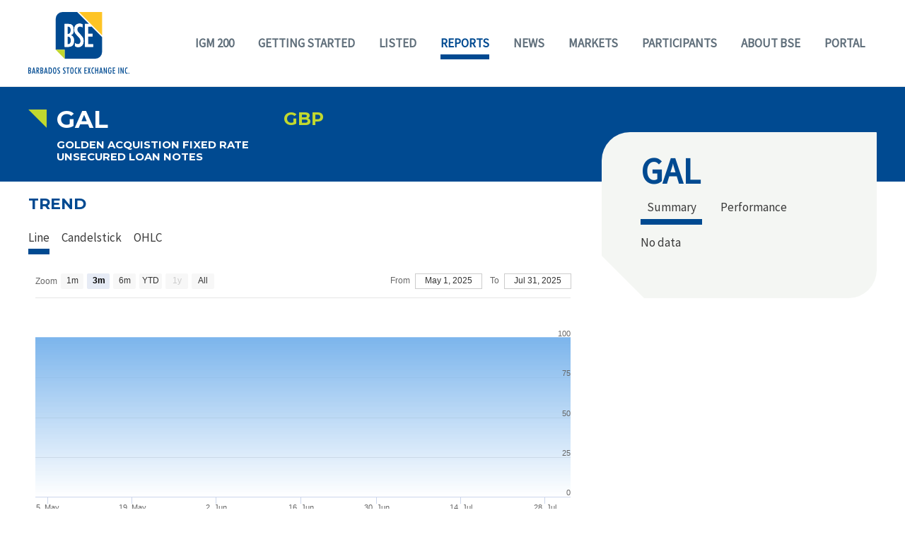

--- FILE ---
content_type: text/html; charset=UTF-8
request_url: https://bse.com.bb/reports/share-summary?instrumentCode=GAL
body_size: 16163
content:
<!DOCTYPE html>
<html lang="en-US">
<head>
<meta charset="UTF-8">
<meta name="viewport" content="width=device-width, initial-scale=1">
<link rel="profile" href="https://gmpg.org/xfn/11">

<title>Share Summary - BSE</title>

<!-- Ads on this site are served by WP PRO Advertising System - All In One Ad Manager v5.3.4 - wordpress-advertising.tunasite.com -->
<!-- / WP PRO Advertising System - All In One Ad Manager. -->


<!-- This site is optimized with the Yoast SEO plugin v11.5 - https://yoast.com/wordpress/plugins/seo/ -->
<link rel="canonical" href="https://bse.com.bb/reports/share-summary" />
<meta property="og:locale" content="en_US" />
<meta property="og:type" content="article" />
<meta property="og:title" content="Share Summary - BSE" />
<meta property="og:url" content="https://bse.com.bb/reports/share-summary" />
<meta property="og:site_name" content="BSE" />
<meta name="twitter:card" content="summary" />
<meta name="twitter:title" content="Share Summary - BSE" />
<script type='application/ld+json' class='yoast-schema-graph yoast-schema-graph--main'>{"@context":"https://schema.org","@graph":[{"@type":"Organization","@id":"https://bse.com.bb/#organization","name":"","url":"https://bse.com.bb/","sameAs":[]},{"@type":"WebSite","@id":"https://bse.com.bb/#website","url":"https://bse.com.bb/","name":"BSE","publisher":{"@id":"https://bse.com.bb/#organization"},"potentialAction":{"@type":"SearchAction","target":"https://bse.com.bb/?s={search_term_string}","query-input":"required name=search_term_string"}},{"@type":"WebPage","@id":"https://bse.com.bb/reports/share-summary#webpage","url":"https://bse.com.bb/reports/share-summary","inLanguage":"en-US","name":"Share Summary - BSE","isPartOf":{"@id":"https://bse.com.bb/#website"},"datePublished":"2016-10-31T22:35:14+00:00","dateModified":"2019-05-02T03:51:04+00:00"}]}</script>
<!-- / Yoast SEO plugin. -->

<link rel='dns-prefetch' href='//fonts.googleapis.com' />
<link rel='dns-prefetch' href='//s.w.org' />
<link rel="alternate" type="application/rss+xml" title="BSE &raquo; Feed" href="https://bse.com.bb/feed" />
<link rel="alternate" type="application/rss+xml" title="BSE &raquo; Comments Feed" href="https://bse.com.bb/comments/feed" />
		<script type="text/javascript">
			window._wpemojiSettings = {"baseUrl":"https:\/\/s.w.org\/images\/core\/emoji\/12.0.0-1\/72x72\/","ext":".png","svgUrl":"https:\/\/s.w.org\/images\/core\/emoji\/12.0.0-1\/svg\/","svgExt":".svg","source":{"concatemoji":"https:\/\/bse.com.bb\/wp-includes\/js\/wp-emoji-release.min.js?ver=5.2.2"}};
			!function(a,b,c){function d(a,b){var c=String.fromCharCode;l.clearRect(0,0,k.width,k.height),l.fillText(c.apply(this,a),0,0);var d=k.toDataURL();l.clearRect(0,0,k.width,k.height),l.fillText(c.apply(this,b),0,0);var e=k.toDataURL();return d===e}function e(a){var b;if(!l||!l.fillText)return!1;switch(l.textBaseline="top",l.font="600 32px Arial",a){case"flag":return!(b=d([55356,56826,55356,56819],[55356,56826,8203,55356,56819]))&&(b=d([55356,57332,56128,56423,56128,56418,56128,56421,56128,56430,56128,56423,56128,56447],[55356,57332,8203,56128,56423,8203,56128,56418,8203,56128,56421,8203,56128,56430,8203,56128,56423,8203,56128,56447]),!b);case"emoji":return b=d([55357,56424,55356,57342,8205,55358,56605,8205,55357,56424,55356,57340],[55357,56424,55356,57342,8203,55358,56605,8203,55357,56424,55356,57340]),!b}return!1}function f(a){var c=b.createElement("script");c.src=a,c.defer=c.type="text/javascript",b.getElementsByTagName("head")[0].appendChild(c)}var g,h,i,j,k=b.createElement("canvas"),l=k.getContext&&k.getContext("2d");for(j=Array("flag","emoji"),c.supports={everything:!0,everythingExceptFlag:!0},i=0;i<j.length;i++)c.supports[j[i]]=e(j[i]),c.supports.everything=c.supports.everything&&c.supports[j[i]],"flag"!==j[i]&&(c.supports.everythingExceptFlag=c.supports.everythingExceptFlag&&c.supports[j[i]]);c.supports.everythingExceptFlag=c.supports.everythingExceptFlag&&!c.supports.flag,c.DOMReady=!1,c.readyCallback=function(){c.DOMReady=!0},c.supports.everything||(h=function(){c.readyCallback()},b.addEventListener?(b.addEventListener("DOMContentLoaded",h,!1),a.addEventListener("load",h,!1)):(a.attachEvent("onload",h),b.attachEvent("onreadystatechange",function(){"complete"===b.readyState&&c.readyCallback()})),g=c.source||{},g.concatemoji?f(g.concatemoji):g.wpemoji&&g.twemoji&&(f(g.twemoji),f(g.wpemoji)))}(window,document,window._wpemojiSettings);
		</script>
		<style type="text/css">
img.wp-smiley,
img.emoji {
	display: inline !important;
	border: none !important;
	box-shadow: none !important;
	height: 1em !important;
	width: 1em !important;
	margin: 0 .07em !important;
	vertical-align: -0.1em !important;
	background: none !important;
	padding: 0 !important;
}
</style>
	<link rel='stylesheet' id='yarppWidgetCss-css'  href='https://bse.com.bb/wp-content/plugins/yet-another-related-posts-plugin/style/widget.css?ver=5.2.2' type='text/css' media='all' />
<link rel='stylesheet' id='astra-theme-css-css'  href='https://bse.com.bb/wp-content/themes/astra/assets/css/minified/style.min.css?ver=1.8.7' type='text/css' media='all' />
<style id='astra-theme-css-inline-css' type='text/css'>
html{font-size:106.25%;}a,.page-title{color:#004a91;}a:hover,a:focus{color:#c1d82f;}body,button,input,select,textarea{font-family:'Source Sans Pro',sans-serif;font-weight:400;font-size:17px;font-size:1rem;}blockquote{color:#000000;}h1,.entry-content h1,.entry-content h1 a,h2,.entry-content h2,.entry-content h2 a,h3,.entry-content h3,.entry-content h3 a,h4,.entry-content h4,.entry-content h4 a,h5,.entry-content h5,.entry-content h5 a,h6,.entry-content h6,.entry-content h6 a,.site-title,.site-title a{font-family:'Montserrat',sans-serif;font-weight:700;text-transform:uppercase;}.site-title{font-size:35px;font-size:2.0588235294118rem;}.ast-archive-description .ast-archive-title{font-size:40px;font-size:2.3529411764706rem;}.site-header .site-description{font-size:15px;font-size:0.88235294117647rem;}.entry-title{font-size:30px;font-size:1.7647058823529rem;}.comment-reply-title{font-size:28px;font-size:1.6470588235294rem;}.ast-comment-list #cancel-comment-reply-link{font-size:17px;font-size:1rem;}h1,.entry-content h1,.entry-content h1 a{font-size:38px;font-size:2.2352941176471rem;}h2,.entry-content h2,.entry-content h2 a{font-size:28px;font-size:1.6470588235294rem;}h3,.entry-content h3,.entry-content h3 a{font-size:22px;font-size:1.2941176470588rem;}h4,.entry-content h4,.entry-content h4 a{font-size:20px;font-size:1.1764705882353rem;}h5,.entry-content h5,.entry-content h5 a{font-size:18px;font-size:1.0588235294118rem;}h6,.entry-content h6,.entry-content h6 a{font-size:15px;font-size:0.88235294117647rem;}.ast-single-post .entry-title,.page-title{font-size:30px;font-size:1.7647058823529rem;}#secondary,#secondary button,#secondary input,#secondary select,#secondary textarea{font-size:17px;font-size:1rem;}::selection{background-color:#004a91;color:#ffffff;}body,h1,.entry-title a,.entry-content h1,.entry-content h1 a,h2,.entry-content h2,.entry-content h2 a,h3,.entry-content h3,.entry-content h3 a,h4,.entry-content h4,.entry-content h4 a,h5,.entry-content h5,.entry-content h5 a,h6,.entry-content h6,.entry-content h6 a{color:#3a3a3a;}.tagcloud a:hover,.tagcloud a:focus,.tagcloud a.current-item{color:#ffffff;border-color:#004a91;background-color:#004a91;}.main-header-menu a,.ast-header-custom-item a{color:#3a3a3a;}.main-header-menu li:hover > a,.main-header-menu li:hover > .ast-menu-toggle,.main-header-menu .ast-masthead-custom-menu-items a:hover,.main-header-menu li.focus > a,.main-header-menu li.focus > .ast-menu-toggle,.main-header-menu .current-menu-item > a,.main-header-menu .current-menu-ancestor > a,.main-header-menu .current_page_item > a,.main-header-menu .current-menu-item > .ast-menu-toggle,.main-header-menu .current-menu-ancestor > .ast-menu-toggle,.main-header-menu .current_page_item > .ast-menu-toggle{color:#004a91;}input:focus,input[type="text"]:focus,input[type="email"]:focus,input[type="url"]:focus,input[type="password"]:focus,input[type="reset"]:focus,input[type="search"]:focus,textarea:focus{border-color:#004a91;}input[type="radio"]:checked,input[type=reset],input[type="checkbox"]:checked,input[type="checkbox"]:hover:checked,input[type="checkbox"]:focus:checked,input[type=range]::-webkit-slider-thumb{border-color:#004a91;background-color:#004a91;box-shadow:none;}.site-footer a:hover + .post-count,.site-footer a:focus + .post-count{background:#004a91;border-color:#004a91;}.ast-small-footer{color:#ffffff;}.ast-small-footer > .ast-footer-overlay{background-color:#004a91;}.footer-adv .footer-adv-overlay{border-top-style:solid;}.ast-comment-meta{line-height:1.666666667;font-size:14px;font-size:0.82352941176471rem;}.single .nav-links .nav-previous,.single .nav-links .nav-next,.single .ast-author-details .author-title,.ast-comment-meta{color:#004a91;}.menu-toggle,button,.ast-button,.button,input#submit,input[type="button"],input[type="submit"],input[type="reset"]{border-radius:2px;padding:10px 40px;color:#ffffff;border-color:#004a91;background-color:#004a91;}button:focus,.menu-toggle:hover,button:hover,.ast-button:hover,.button:hover,input[type=reset]:hover,input[type=reset]:focus,input#submit:hover,input#submit:focus,input[type="button"]:hover,input[type="button"]:focus,input[type="submit"]:hover,input[type="submit"]:focus{color:#000000;border-color:#c1d82f;background-color:#c1d82f;}.entry-meta,.entry-meta *{line-height:1.45;color:#004a91;}.entry-meta a:hover,.entry-meta a:hover *,.entry-meta a:focus,.entry-meta a:focus *{color:#c1d82f;}.ast-404-layout-1 .ast-404-text{font-size:200px;font-size:11.764705882353rem;}.widget-title{font-size:24px;font-size:1.4117647058824rem;color:#3a3a3a;}#cat option,.secondary .calendar_wrap thead a,.secondary .calendar_wrap thead a:visited{color:#004a91;}.secondary .calendar_wrap #today,.ast-progress-val span{background:#004a91;}.secondary a:hover + .post-count,.secondary a:focus + .post-count{background:#004a91;border-color:#004a91;}.calendar_wrap #today > a{color:#ffffff;}.ast-pagination a,.page-links .page-link,.single .post-navigation a{color:#004a91;}.ast-pagination a:hover,.ast-pagination a:focus,.ast-pagination > span:hover:not(.dots),.ast-pagination > span.current,.page-links > .page-link,.page-links .page-link:hover,.post-navigation a:hover{color:#c1d82f;}.ast-header-break-point .ast-mobile-menu-buttons-minimal.menu-toggle{background:transparent;color:#004a91;}.ast-header-break-point .ast-mobile-menu-buttons-outline.menu-toggle{background:transparent;border:1px solid #004a91;color:#004a91;}.ast-header-break-point .ast-mobile-menu-buttons-fill.menu-toggle{background:#004a91;}@media (min-width:545px){.ast-page-builder-template .comments-area,.single.ast-page-builder-template .entry-header,.single.ast-page-builder-template .post-navigation{max-width:1240px;margin-left:auto;margin-right:auto;}}body,.ast-separate-container{background-color:#ffffff;}@media (max-width:768px){.ast-archive-description .ast-archive-title{font-size:40px;}.entry-title{font-size:30px;}h1,.entry-content h1,.entry-content h1 a{font-size:30px;}h2,.entry-content h2,.entry-content h2 a{font-size:25px;}h3,.entry-content h3,.entry-content h3 a{font-size:20px;}.ast-single-post .entry-title,.page-title{font-size:30px;}}@media (max-width:544px){.ast-archive-description .ast-archive-title{font-size:40px;}.entry-title{font-size:30px;}h1,.entry-content h1,.entry-content h1 a{font-size:30px;}h2,.entry-content h2,.entry-content h2 a{font-size:25px;}h3,.entry-content h3,.entry-content h3 a{font-size:20px;}.ast-single-post .entry-title,.page-title{font-size:30px;}}@media (max-width:768px){html{font-size:96.9%;}}@media (max-width:544px){html{font-size:96.9%;}}@media (min-width:769px){.ast-container{max-width:1240px;}}@font-face {font-family: "Astra";src: url( https://bse.com.bb/wp-content/themes/astra/assets/fonts/astra.woff) format("woff"),url( https://bse.com.bb/wp-content/themes/astra/assets/fonts/astra.ttf) format("truetype"),url( https://bse.com.bb/wp-content/themes/astra/assets/fonts/astra.svg#astra) format("svg");font-weight: normal;font-style: normal;font-display: fallback;}@media (max-width:921px) {.main-header-bar .main-header-bar-navigation{display:none;}}.ast-desktop .main-header-menu.submenu-with-border .sub-menu,.ast-desktop .main-header-menu.submenu-with-border .children,.ast-desktop .main-header-menu.submenu-with-border .astra-full-megamenu-wrapper{border-color:#eaeaea;}.ast-desktop .main-header-menu.submenu-with-border .sub-menu,.ast-desktop .main-header-menu.submenu-with-border .children{border-top-width:1px;border-right-width:1px;border-left-width:1px;border-bottom-width:1px;border-style:solid;}.ast-desktop .main-header-menu.submenu-with-border .sub-menu .sub-menu,.ast-desktop .main-header-menu.submenu-with-border .children .children{top:-1px;}.ast-desktop .main-header-menu.submenu-with-border .sub-menu a,.ast-desktop .main-header-menu.submenu-with-border .children a{border-bottom-width:1px;border-style:solid;border-color:#eaeaea;}@media (min-width:769px){.main-header-menu .sub-menu li.ast-left-align-sub-menu:hover > ul,.main-header-menu .sub-menu li.ast-left-align-sub-menu.focus > ul{margin-left:-2px;}}.ast-small-footer{border-top-style:solid;border-top-width:0;border-top-color:#7a7a7a;}.ast-small-footer-wrap{text-align:center;}@media (max-width:920px){.ast-404-layout-1 .ast-404-text{font-size:100px;font-size:5.8823529411765rem;}}
.ast-header-break-point .site-header{border-bottom-width:1px;}@media (min-width:769px){.main-header-bar{border-bottom-width:1px;}}.ast-flex{-webkit-align-content:center;-ms-flex-line-pack:center;align-content:center;-webkit-box-align:center;-webkit-align-items:center;-moz-box-align:center;-ms-flex-align:center;align-items:center;}.main-header-bar{padding:1em 0;}.ast-site-identity{padding:0;}
@media (min-width:769px){.ast-theme-transparent-header #masthead{position:absolute;left:0;right:0;}.ast-theme-transparent-header .main-header-bar, .ast-theme-transparent-header.ast-header-break-point .main-header-bar{background:none;}body.elementor-editor-active.ast-theme-transparent-header #masthead, .fl-builder-edit .ast-theme-transparent-header #masthead, body.vc_editor.ast-theme-transparent-header #masthead{z-index:0;}.ast-header-break-point.ast-replace-site-logo-transparent.ast-theme-transparent-header .custom-mobile-logo-link{display:none;}.ast-header-break-point.ast-replace-site-logo-transparent.ast-theme-transparent-header .transparent-custom-logo{display:inline-block;}.ast-theme-transparent-header .ast-above-header{background-image:none;background-color:transparent;}.ast-theme-transparent-header .ast-below-header{background-image:none;background-color:transparent;}}.ast-theme-transparent-header .main-header-menu, .ast-theme-transparent-header .main-header-menu a, .ast-theme-transparent-header .ast-masthead-custom-menu-items, .ast-theme-transparent-header .ast-masthead-custom-menu-items a,.ast-theme-transparent-header .main-header-menu li > .ast-menu-toggle, .ast-theme-transparent-header .main-header-menu li > .ast-menu-toggle{color:#004a91;}.ast-theme-transparent-header .main-header-menu li:hover > a, .ast-theme-transparent-header .main-header-menu li:hover > .ast-menu-toggle, .ast-theme-transparent-header .main-header-menu .ast-masthead-custom-menu-items a:hover, .ast-theme-transparent-header .main-header-menu .focus > a, .ast-theme-transparent-header .main-header-menu .focus > .ast-menu-toggle, .ast-theme-transparent-header .main-header-menu .current-menu-item > a, .ast-theme-transparent-header .main-header-menu .current-menu-ancestor > a, .ast-theme-transparent-header .main-header-menu .current_page_item > a, .ast-theme-transparent-header .main-header-menu .current-menu-item > .ast-menu-toggle, .ast-theme-transparent-header .main-header-menu .current-menu-ancestor > .ast-menu-toggle, .ast-theme-transparent-header .main-header-menu .current_page_item > .ast-menu-toggle{color:#004a91;}.ast-theme-transparent-header div.ast-masthead-custom-menu-items a, .ast-theme-transparent-header div.ast-masthead-custom-menu-items .widget a{color:#004a91;}.ast-theme-transparent-header div.ast-masthead-custom-menu-items a:hover, .ast-theme-transparent-header div.ast-masthead-custom-menu-items .widget a:hover{color:#c1d82f;}@media (max-width:768px){.ast-theme-transparent-header #masthead{position:absolute;left:0;right:0;}.ast-theme-transparent-header .main-header-bar, .ast-theme-transparent-header.ast-header-break-point .main-header-bar{background:none;}body.elementor-editor-active.ast-theme-transparent-header #masthead, .fl-builder-edit .ast-theme-transparent-header #masthead, body.vc_editor.ast-theme-transparent-header #masthead{z-index:0;}.ast-header-break-point.ast-replace-site-logo-transparent.ast-theme-transparent-header .custom-mobile-logo-link{display:none;}.ast-header-break-point.ast-replace-site-logo-transparent.ast-theme-transparent-header .transparent-custom-logo{display:inline-block;}.ast-theme-transparent-header .ast-above-header{background-image:none;background-color:transparent;}.ast-theme-transparent-header .ast-below-header{background-image:none;background-color:transparent;}}.ast-theme-transparent-header .main-header-bar, .ast-theme-transparent-header .site-header{border-bottom-width:0;}
.ast-breadcrumbs .trail-browse, .ast-breadcrumbs .trail-items, .ast-breadcrumbs .trail-items li{display:inline-block;margin:0;padding:0;border:none;background:inherit;text-indent:0;}.ast-breadcrumbs .trail-browse{font-size:inherit;font-style:inherit;font-weight:inherit;color:inherit;}.ast-breadcrumbs .trail-items{list-style:none;}.trail-items li::after{padding:0 0.3em;content:"»";}.trail-items li:last-of-type::after{display:none;}
</style>
<link rel='stylesheet' id='astra-google-fonts-css'  href='//fonts.googleapis.com/css?family=Source+Sans+Pro%3A400%7CMontserrat%3A700&#038;display=fallback&#038;ver=1.8.7' type='text/css' media='all' />
<link rel='stylesheet' id='astra-advanced-headers-css-css'  href='https://bse.com.bb/wp-content/plugins/astra-addon/addons/advanced-headers/assets/css/minified/style.min.css?ver=1.8.7' type='text/css' media='all' />
<link rel='stylesheet' id='astra-advanced-headers-layout-css-css'  href='https://bse.com.bb/wp-content/plugins/astra-addon/addons/advanced-headers/assets/css/minified/advanced-headers-layout-2.min.css?ver=1.8.7' type='text/css' media='all' />
<link rel='stylesheet' id='wp-block-library-css'  href='https://bse.com.bb/wp-includes/css/dist/block-library/style.min.css?ver=5.2.2' type='text/css' media='all' />
<link rel='stylesheet' id='WPPAS_VBC_BNR_STYLE-css'  href='https://bse.com.bb/wp-content/plugins/wppas/public/assets/css/vbc/wppas_vbc_bnr.css?ver=5.3.4' type='text/css' media='all' />
<link rel='stylesheet' id='astra-addon-css-0-css'  href='https://bse.com.bb/wp-content/plugins/astra-addon/addons/blog-pro/assets/css/minified/style.min.css?ver=1.8.7' type='text/css' media='all' />
<link rel='stylesheet' id='astra-addon-css-1-css'  href='https://bse.com.bb/wp-content/plugins/astra-addon/addons/blog-pro/assets/css/minified/blog-layout-1.min.css?ver=1.8.7' type='text/css' media='all' />
<link rel='stylesheet' id='astra-addon-css-2-css'  href='https://bse.com.bb/wp-content/plugins/astra-addon/addons/advanced-footer/assets/css/minified/style.min.css?ver=1.8.7' type='text/css' media='all' />
<link rel='stylesheet' id='astra-addon-css-3-css'  href='https://bse.com.bb/wp-content/plugins/astra-addon/addons/advanced-footer/assets/css/minified/layout-6.min.css?ver=1.8.7' type='text/css' media='all' />
<link rel='stylesheet' id='astra-addon-css-4-css'  href='https://bse.com.bb/wp-content/plugins/astra-addon/addons/header-sections/assets/css/minified/style.min.css?ver=1.8.7' type='text/css' media='all' />
<link rel='stylesheet' id='astra-addon-css-5-css'  href='https://bse.com.bb/wp-content/plugins/astra-addon/addons/nav-menu/assets/css/minified/mega-menu.min.css?ver=1.8.7' type='text/css' media='all' />
<link rel='stylesheet' id='astra-addon-css-css'  href='https://bse.com.bb/wp-content/plugins/astra-addon/addons/advanced-search/assets/css/minified/style.min.css?ver=1.8.7' type='text/css' media='all' />
<style id='astra-addon-css-inline-css' type='text/css'>
.ast-theme-transparent-header .ast-above-header-navigation li.current-menu-item > a,.ast-theme-transparent-header .ast-above-header-navigation li.current-menu-ancestor > a{color:#004a91;}.ast-theme-transparent-header .ast-above-header-navigation li:hover > a{color:#004a91;}.ast-theme-transparent-header .ast-above-header-navigation a{color:#004a91;}.ast-theme-transparent-header .ast-above-header-section .user-select a, .ast-theme-transparent-header .ast-above-header-section .widget a{color:#004a91;}.ast-theme-transparent-header .ast-above-header-section .user-select a:hover, .ast-theme-transparent-header .ast-above-header-section .widget a:hover{color:#c1d82f;}.ast-theme-transparent-header .ast-below-header-menu, .ast-theme-transparent-header .ast-below-header-menu a{color:#004a91;}.ast-theme-transparent-header .ast-below-header-menu li:hover > a, .ast-theme-transparent-header .ast-below-header-menu li:focus > a, .ast-theme-transparent-header .ast-below-header-menu li.focus > a{color:#004a91;}.ast-theme-transparent-header .ast-below-header-menu li.current-menu-ancestor > a, .ast-theme-transparent-header .ast-below-header-menu li.current-menu-item > a, .ast-theme-transparent-header .ast-below-header-menu li.current-menu-ancestor > .ast-menu-toggle, .ast-theme-transparent-header .ast-below-header-menu li.current-menu-item > .ast-menu-toggle, .ast-theme-transparent-header .ast-below-header-menu .sub-menu li.current-menu-ancestor:hover > a, .ast-theme-transparent-header .ast-below-header-menu .sub-menu li.current-menu-ancestor:focus > a, .ast-theme-transparent-header .ast-below-header-menu .sub-menu li.current-menu-ancestor.focus > a, .ast-theme-transparent-header .ast-below-header-menu .sub-menu li.current-menu-item:hover > a, .ast-theme-transparent-header .ast-below-header-menu .sub-menu li.current-menu-item:focus > a, .ast-theme-transparent-header .ast-below-header-menu .sub-menu li.current-menu-item.focus > a, .ast-theme-transparent-header .ast-below-header-menu .sub-menu li.current-menu-ancestor:hover > .ast-menu-toggle, .ast-theme-transparent-header .ast-below-header-menu .sub-menu li.current-menu-ancestor:focus > .ast-menu-toggle, .ast-theme-transparent-header .ast-below-header-menu .sub-menu li.current-menu-ancestor.focus > .ast-menu-toggle, .ast-theme-transparent-header .ast-below-header-menu .sub-menu li.current-menu-item:hover > .ast-menu-toggle, .ast-theme-transparent-header .ast-below-header-menu .sub-menu li.current-menu-item:focus > .ast-menu-toggle, .ast-theme-transparent-header .ast-below-header-menu .sub-menu li.current-menu-item.focus > .ast-menu-toggle{color:#004a91;}.ast-theme-transparent-header .below-header-user-select a, .ast-theme-transparent-header .below-header-user-select .widget a{color:#004a91;}.ast-theme-transparent-header .below-header-user-select a:hover, .ast-theme-transparent-header .below-header-user-select .widget a:hover{color:#c1d82f;}.ast-article-post .ast-date-meta .posted-on, .ast-article-post .ast-date-meta .posted-on *{background:#004a91;color:#ffffff;}.ast-article-post .ast-date-meta .posted-on .date-month, .ast-article-post .ast-date-meta .posted-on .date-year{color:#ffffff;}.ast-load-more:hover{color:#ffffff;border-color:#004a91;background-color:#004a91;}.ast-loader > div{background-color:#004a91;}.footer-adv .widget-title, .footer-adv .widget-title a.rsswidget, .ast-no-widget-row .widget-title{font-family:'Source Sans Pro', sans-serif;text-transform:inherit;}.footer-adv .widget > *:not(.widget-title){font-family:'Source Sans Pro', sans-serif;}.footer-adv-overlay{padding-top:32px;padding-bottom:24px;}.ast-default-menu-enable.ast-main-header-nav-open.ast-header-break-point .main-header-bar, .ast-main-header-nav-open .main-header-bar{padding-bottom:0;}.ast-fullscreen-menu-enable.ast-header-break-point .main-header-bar .main-header-bar-navigation .main-header-menu > .page_item_has_children > .ast-menu-toggle, .ast-fullscreen-menu-enable.ast-header-break-point .main-header-bar .main-header-bar-navigation .main-header-menu > .menu-item-has-children > .ast-menu-toggle{right:0;}.ast-fullscreen-menu-enable.ast-header-break-point .main-header-bar .main-header-bar-navigation ul.sub-menu .menu-item-has-children > .ast-menu-toggle, .ast-fullscreen-menu-enable.ast-header-break-point .main-header-bar .main-header-bar-navigation ul.children .page_item_has_children > .ast-menu-toggle{right:0;}.ast-fullscreen-menu-enable.ast-header-break-point .ast-above-header-menu ul.sub-menu li.menu-item-has-children > a, .ast-default-menu-enable.ast-header-break-point .ast-above-header-menu ul.sub-menu li.menu-item-has-children > a, .ast-flyout-menu-enable.ast-header-break-point .ast-above-header-menu ul.sub-menu li.menu-item-has-children > a{padding-right:0;}.ast-fullscreen-menu-enable.ast-header-break-point .ast-below-header-menu ul.sub-menu li.menu-item-has-children > a, .ast-default-menu-enable.ast-header-break-point .ast-below-header-menu ul.sub-menu li.menu-item-has-children > a, .ast-flyout-menu-enable.ast-header-break-point .ast-below-header-menu ul.sub-menu li.menu-item-has-children > a{padding-right:0;}.ast-fullscreen-below-menu-enable.ast-header-break-point .ast-below-header-enabled .ast-below-header-navigation ul.ast-below-header-menu li.menu-item-has-children > a, .ast-default-below-menu-enable.ast-header-break-point .ast-below-header-enabled .ast-below-header-navigation ul.ast-below-header-menu li.menu-item-has-children > a, .ast-flyout-below-menu-enable.ast-header-break-point .ast-below-header-enabled .ast-below-header-navigation ul.ast-below-header-menu li.menu-item-has-children > a{padding-right:0;}.ast-fullscreen-below-menu-enable.ast-header-break-point .ast-below-header-navigation .menu-item-has-children > .ast-menu-toggle, .ast-fullscreen-below-menu-enable.ast-header-break-point .ast-below-header-menu-items .menu-item-has-children > .ast-menu-toggle{right:0;}.ast-fullscreen-below-menu-enable .ast-below-header-enabled .ast-below-header-navigation ul.ast-below-header-menu li.menu-item-has-children ul.sub-menu .ast-menu-toggle{right:0;}.ast-fullscreen-above-menu-enable.ast-header-break-point .ast-above-header-enabled .ast-above-header-navigation ul.ast-above-header-menu li.menu-item-has-children > a, .ast-default-above-menu-enable.ast-header-break-point .ast-above-header-enabled .ast-above-header-navigation ul.ast-above-header-menu li.menu-item-has-children > a, .ast-flyout-above-menu-enable.ast-header-break-point .ast-above-header-enabled .ast-above-header-navigation ul.ast-above-header-menu li.menu-item-has-children > a{padding-right:0;}.ast-fullscreen-above-menu-enable.ast-header-break-point .ast-above-header-navigation .menu-item-has-children > .ast-menu-toggle, .ast-fullscreen-above-menu-enable.ast-header-break-point .ast-above-header-menu-items .menu-item-has-children > .ast-menu-toggle{right:0;}.ast-fullscreen-above-menu-enable .ast-above-header-enabled .ast-above-header-navigation ul.ast-above-header-menu li.menu-item-has-children ul.sub-menu .ast-menu-toggle{right:0;}.ast-separate-container .ast-article-post, .ast-separate-container .ast-article-single, .ast-separate-container .ast-comment-list li.depth-1, .ast-separate-container .comment-respond, .single.ast-separate-container .ast-author-details, .ast-separate-container .ast-related-posts-wrap, .ast-separate-container .ast-woocommerce-container{padding-top:32px;}.ast-separate-container .ast-article-post, .ast-separate-container .ast-article-single,.ast-separate-container .comments-count-wrapper, .ast-separate-container .ast-comment-list li.depth-1, .ast-separate-container .comment-respond,.ast-separate-container .related-posts-title-wrapper,.ast-separate-container .related-posts-title-wrapper, .single.ast-separate-container .ast-author-details, .single.ast-separate-container .about-author-title-wrapper, .ast-separate-container .ast-related-posts-wrap, .ast-separate-container .ast-woocommerce-container{padding-left:0px;}.ast-separate-container.ast-right-sidebar #primary, .ast-separate-container.ast-left-sidebar #primary, .ast-separate-container #primary, .ast-plain-container #primary{margin-top:0px;}.ast-no-sidebar.ast-separate-container .entry-content .alignfull{margin-right:-;margin-left:-0px;}.ast-footer-overlay{padding-top:0px;padding-bottom:12px;}.ast-separate-container .ast-grid-2 .blog-layout-1, .ast-separate-container .ast-grid-2 .blog-layout-2, .ast-separate-container .ast-grid-2 .blog-layout-3, .ast-separate-container .ast-grid-3 .blog-layout-1, .ast-separate-container .ast-grid-3 .blog-layout-2, .ast-separate-container .ast-grid-3 .blog-layout-3, .ast-separate-container .ast-grid-4 .blog-layout-1, .ast-separate-container .ast-grid-4 .blog-layout-2, .ast-separate-container .ast-grid-4 .blog-layout-3{padding-bottom:0px;}@media (max-width:768px){.main-header-bar, .ast-header-break-point .main-header-bar, .ast-header-break-point .header-main-layout-2 .main-header-bar{padding-top:1.5em;padding-bottom:1.5em;}.ast-default-menu-enable.ast-main-header-nav-open.ast-header-break-point .main-header-bar, .ast-main-header-nav-open .main-header-bar{padding-bottom:0;}.main-navigation ul li a, .ast-header-break-point .main-navigation ul li a, .ast-header-break-point li.ast-masthead-custom-menu-items, li.ast-masthead-custom-menu-items{padding-top:0px;padding-right:20px;padding-bottom:0px;padding-left:20px;}.ast-header-break-point .main-header-bar .main-header-bar-navigation .page_item_has_children > .ast-menu-toggle, .ast-header-break-point .main-header-bar .main-header-bar-navigation .menu-item-has-children > .ast-menu-toggle{top:0px;right:calc( 20px - 0.907em );}.ast-fullscreen-menu-enable.ast-header-break-point .main-header-bar .main-header-bar-navigation .main-header-menu > .page_item_has_children > .ast-menu-toggle, .ast-fullscreen-menu-enable.ast-header-break-point .main-header-bar .main-header-bar-navigation .main-header-menu > .menu-item-has-children > .ast-menu-toggle{right:0;}.ast-flyout-menu-enable.ast-header-break-point .main-header-bar .main-header-bar-navigation .main-header-menu > .page_item_has_children > .ast-menu-toggle, .ast-flyout-menu-enable.ast-header-break-point .main-header-bar .main-header-bar-navigation .main-header-menu > .menu-item-has-children > .ast-menu-toggle{right:calc( 20px - 0.907em );}.ast-flyout-menu-enable.ast-header-break-point .main-header-bar .main-header-bar-navigation .page_item_has_children > .ast-menu-toggle, .ast-flyout-menu-enable.ast-header-break-point .main-header-bar .main-header-bar-navigation .menu-item-has-children > .ast-menu-toggle{top:0px;}.ast-desktop .main-navigation .ast-mm-template-content, .ast-desktop .main-navigation .ast-mm-custom-text-content,.main-navigation ul.sub-menu li a, .main-navigation ul.children li a, .ast-header-break-point .main-navigation ul.sub-menu li a, .ast-header-break-point .main-navigation ul.children li a{padding-top:0px;padding-right:0;padding-bottom:0px;padding-left:30px;}.ast-header-break-point .main-navigation ul.children li li a, .ast-header-break-point .main-navigation ul.sub-menu li li a{padding-left:calc( 30px + 10px );}.ast-header-break-point .main-navigation ul.children li li li a, .ast-header-break-point .main-navigation ul.sub-menu li li li a{padding-left:calc( 30px + 20px );}.ast-header-break-point .main-navigation ul.children li li li li a, .ast-header-break-point .main-navigation ul.sub-menu li li li li a{padding-left:calc( 30px + 30px );}.ast-header-break-point .main-navigation ul.children li li li li li a, .ast-header-break-point .main-navigation ul.sub-menu li li li li li a{padding-left:calc( 30px + 40px );}.ast-header-break-point .main-header-bar .main-header-bar-navigation ul.sub-menu .menu-item-has-children > .ast-menu-toggle, .ast-header-break-point .main-header-bar .main-header-bar-navigation ul.children .page_item_has_children > .ast-menu-toggle{top:0px;right:calc( 20px - 0.907em );}.ast-fullscreen-menu-enable.ast-header-break-point .main-header-bar .main-header-bar-navigation ul.sub-menu .menu-item-has-children > .ast-menu-toggle{margin-right:20px;right:0;}.ast-flyout-menu-enable.ast-header-break-point .main-header-bar .main-header-bar-navigation ul.sub-menu .menu-item-has-children > .ast-menu-toggle, .ast-flyout-menu-enable.ast-header-break-point .main-header-bar .main-header-bar-navigation ul.children .page_item_has_children > .ast-menu-toggle{right:calc( 20px - 0.907em );}.ast-flyout-menu-enable.ast-header-break-point .main-header-bar .main-header-bar-navigation .page_item_has_children .children .ast-menu-toggle, .ast-flyout-menu-enable.ast-header-break-point .main-header-bar .main-header-bar-navigation .menu-item-has-children .sub-menu .ast-menu-toggle{top:0px;}.ast-fullscreen-menu-enable.ast-header-break-point .main-navigation ul.sub-menu li.menu-item-has-children > a, .ast-fullscreen-menu-enable.ast-header-break-point .main-navigation ul.sub-menu li.page_item_has_children > a, .ast-default-menu-enable.ast-header-break-point .main-navigation ul.sub-menu li.menu-item-has-children > a, .ast-default-menu-enable.ast-header-break-point .main-navigation ul.sub-menu li.page_item_has_children > a, .ast-flyout-menu-enable.ast-header-break-point .main-navigation ul.sub-menu li.menu-item-has-children > a, .ast-flyout-menu-enable.ast-header-break-point .main-navigation ul.sub-menu li.page_item_has_children > a{padding-top:0px;padding-bottom:0px;padding-left:30px;}.ast-fullscreen-menu-enable.ast-header-break-point .ast-above-header-menu ul.sub-menu li.menu-item-has-children > a, .ast-default-menu-enable.ast-header-break-point .ast-above-header-menu ul.sub-menu li.menu-item-has-children > a, .ast-flyout-menu-enable.ast-header-break-point .ast-above-header-menu ul.sub-menu li.menu-item-has-children > a{padding-right:0;padding-top:0px;padding-bottom:0px;padding-left:30px;}.ast-fullscreen-menu-enable.ast-header-break-point .ast-below-header-menu ul.sub-menu li.menu-item-has-children > a, .ast-default-menu-enable.ast-header-break-point .ast-below-header-menu ul.sub-menu li.menu-item-has-children > a, .ast-flyout-menu-enable.ast-header-break-point .ast-below-header-menu ul.sub-menu li.menu-item-has-children > a{padding-right:0;padding-top:0px;padding-bottom:0px;padding-left:30px;}.ast-fullscreen-menu-enable.ast-header-break-point .ast-below-header-menu ul a, .ast-fullscreen-menu-enable.ast-header-break-point .ast-header-break-point .ast-below-header-actual-nav ul.sub-menu li a, .ast-fullscreen-menu-enable.ast-header-break-point .ast-below-header-navigation ul.sub-menu li a, .ast-fullscreen-menu-enable.ast-header-break-point .ast-below-header-menu-items ul.sub-menu li a, .ast-fullscreen-menu-enable.ast-header-break-point .main-navigation ul.sub-menu li a{padding-top:0px;padding-bottom:0px;padding-left:30px;}.ast-below-header, .ast-header-break-point .ast-below-header{padding-top:1em;padding-bottom:1em;}.ast-below-header-menu a, .below-header-nav-padding-support .below-header-section-1 .below-header-menu > li > a, .below-header-nav-padding-support .below-header-section-2 .below-header-menu > li > a, .ast-header-break-point .ast-below-header-actual-nav > ul > li > a{padding-top:0px;padding-right:20px;padding-bottom:0px;padding-left:20px;}.ast-desktop .ast-below-header-menu .ast-mm-template-content, .ast-desktop .ast-below-header-menu .ast-mm-custom-text-content, .ast-below-header-menu ul a, .ast-header-break-point .ast-below-header-actual-nav ul.sub-menu li a{padding-top:0px;padding-right:20px;padding-bottom:0px;padding-left:20px;}.ast-header-break-point .ast-below-header-actual-nav ul.sub-menu li li a, .ast-header-break-point .ast-below-header-menu-items ul.sub-menu li li a{padding-left:calc( 20px + 10px );}.ast-header-break-point .ast-below-header-actual-nav ul.sub-menu li li li a, .ast-header-break-point .ast-below-header-menu-items ul.sub-menu li li li a{padding-left:calc( 20px + 20px );}.ast-header-break-point .ast-below-header-actual-nav ul.sub-menu li li li li a, .ast-header-break-point .ast-below-header-menu-items ul.sub-menu li li li li a{padding-left:calc( 20px + 30px );}.ast-header-break-point .ast-below-header-actual-nav ul.sub-menu li li li li li a, .ast-header-break-point .ast-below-header-menu-items ul.sub-menu li li li li li a{padding-left:calc( 20px + 40px );}.ast-default-below-menu-enable.ast-header-break-point .ast-below-header-navigation .menu-item-has-children > .ast-menu-toggle,  .ast-default-below-menu-enable.ast-header-break-point .ast-below-header-menu-items .menu-item-has-children > .ast-menu-toggle, .ast-flyout-below-menu-enable.ast-header-break-point .ast-below-header-navigation .menu-item-has-children > .ast-menu-toggle,  .ast-flyout-below-menu-enable.ast-header-break-point .ast-below-header-menu-items .menu-item-has-children > .ast-menu-toggle{top:0px;right:calc( 20px - 0.907em );}.ast-default-below-menu-enable .ast-below-header-enabled .ast-below-header-navigation ul.ast-below-header-menu li.menu-item-has-children ul.sub-menu .ast-menu-toggle, .ast-flyout-below-menu-enable .ast-below-header-enabled .ast-below-header-navigation ul.ast-below-header-menu li.menu-item-has-children ul.sub-menu .ast-menu-toggle{top:0px;right:calc( 20px - 0.907em );}.ast-fullscreen-below-menu-enable.ast-header-break-point .ast-below-header-navigation .menu-item-has-children > .ast-menu-toggle, .ast-fullscreen-below-menu-enable.ast-header-break-point .ast-below-header-menu-items .menu-item-has-children > .ast-menu-toggle{right:0;}.ast-fullscreen-below-menu-enable .ast-below-header-enabled .ast-below-header-navigation ul.ast-below-header-menu li.menu-item-has-children ul.sub-menu .ast-menu-toggle{right:0;}.ast-above-header{padding-top:0px;padding-bottom:0px;}.ast-above-header-enabled .ast-above-header-navigation .ast-above-header-menu > li > a, .ast-header-break-point .ast-above-header-enabled .ast-above-header-menu > li:first-child > a, .ast-header-break-point .ast-above-header-enabled .ast-above-header-menu > li:last-child > a{padding-top:0px;padding-right:20px;padding-bottom:0px;padding-left:20px;}.ast-header-break-point .ast-above-header-navigation > ul > .menu-item-has-children > .ast-menu-toggle{top:0px;}.ast-desktop .ast-above-header-navigation .ast-mm-custom-text-content, .ast-desktop .ast-above-header-navigation .ast-mm-template-content, .ast-above-header-enabled .ast-above-header-navigation .ast-above-header-menu li ul a, .ast-header-break-point .ast-above-header-enabled .ast-above-header-menu li ul.sub-menu a, .ast-above-header-enabled .ast-above-header-menu > li:first-child .sub-menu li a{padding-top:0px;padding-right:20px;padding-bottom:0px;padding-left:20px;}.ast-header-break-point .ast-above-header-enabled .ast-above-header-menu li ul.sub-menu li a{padding-left:calc( 20px + 10px );}.ast-header-break-point .ast-above-header-enabled .ast-above-header-menu li ul.sub-menu li li a{padding-left:calc( 20px + 20px );}.ast-header-break-point .ast-above-header-enabled .ast-above-header-menu li ul.sub-menu li li li a{padding-left:calc( 20px + 30px );}.ast-header-break-point .ast-above-header-enabled .ast-above-header-menu li ul.sub-menu li li li li a{padding-left:calc( 20px + 40px );}.ast-default-above-menu-enable.ast-header-break-point .ast-above-header-navigation .menu-item-has-children > .ast-menu-toggle,  .ast-default-above-menu-enable.ast-header-break-point .ast-above-header-menu-items .menu-item-has-children > .ast-menu-toggle, .ast-flyout-above-menu-enable.ast-header-break-point .ast-above-header-navigation .menu-item-has-children > .ast-menu-toggle,  .ast-flyout-above-menu-enable.ast-header-break-point .ast-above-header-menu-items .menu-item-has-children > .ast-menu-toggle{top:0px;right:calc( 20px - 0.907em );}.ast-default-above-menu-enable .ast-above-header-enabled .ast-above-header-navigation ul.ast-above-header-menu li.menu-item-has-children ul.sub-menu .ast-menu-toggle, .ast-flyout-above-menu-enable .ast-above-header-enabled .ast-above-header-navigation ul.ast-above-header-menu li.menu-item-has-children ul.sub-menu .ast-menu-toggle{top:0px;right:calc( 20px - 0.907em );}.ast-fullscreen-above-menu-enable.ast-header-break-point .ast-above-header-navigation .menu-item-has-children > .ast-menu-toggle, .ast-fullscreen-above-menu-enable.ast-header-break-point .ast-above-header-menu-items .menu-item-has-children > .ast-menu-toggle{right:0;}.ast-fullscreen-above-menu-enable .ast-above-header-enabled .ast-above-header-navigation ul.ast-above-header-menu li.menu-item-has-children ul.sub-menu .ast-menu-toggle{margin-right:20px;right:0;}.ast-separate-container .ast-article-post, .ast-separate-container .ast-article-single, .ast-separate-container .ast-comment-list li.depth-1, .ast-separate-container .comment-respond, .single.ast-separate-container .ast-author-details, .ast-separate-container .ast-related-posts-wrap, .ast-separate-container .ast-woocommerce-container{padding-top:1.5em;padding-bottom:1.5em;}.ast-separate-container .ast-article-post, .ast-separate-container .ast-article-single,.ast-separate-container .comments-count-wrapper, .ast-separate-container .ast-comment-list li.depth-1, .ast-separate-container .comment-respond,.ast-separate-container .related-posts-title-wrapper,.ast-separate-container .related-posts-title-wrapper, .single.ast-separate-container .ast-author-details, .single.ast-separate-container .about-author-title-wrapper, .ast-separate-container .ast-related-posts-wrap, .ast-separate-container .ast-woocommerce-container{padding-right:2.14em;padding-left:2.14em;}.ast-separate-container.ast-right-sidebar #primary, .ast-separate-container.ast-left-sidebar #primary, .ast-separate-container #primary, .ast-plain-container #primary{margin-top:1.5em;margin-bottom:1.5em;}.ast-left-sidebar #primary, .ast-right-sidebar #primary, .ast-separate-container.ast-right-sidebar #primary, .ast-separate-container.ast-left-sidebar #primary, .ast-separate-container #primary{padding-left:0em;padding-right:0em;}.ast-footer-overlay{padding-top:2em;padding-bottom:2em;}.ast-small-footer .nav-menu a, .footer-sml-layout-2 .ast-small-footer-section-1 .menu-item a, .footer-sml-layout-2 .ast-small-footer-section-2 .menu-item a{padding-top:0em;padding-right:.5em;padding-bottom:0em;padding-left:.5em;}}@media (max-width:544px){.main-header-bar, .ast-header-break-point .main-header-bar, .ast-header-break-point .header-main-layout-2 .main-header-bar, .ast-header-break-point .ast-mobile-header-stack .main-header-bar{padding-top:1em;padding-bottom:1em;}.ast-default-menu-enable.ast-main-header-nav-open.ast-header-break-point .main-header-bar, .ast-main-header-nav-open .main-header-bar{padding-bottom:0;}.ast-fullscreen-menu-enable.ast-header-break-point .main-header-bar .main-header-bar-navigation .main-header-menu > .page_item_has_children > .ast-menu-toggle, .ast-fullscreen-menu-enable.ast-header-break-point .main-header-bar .main-header-bar-navigation .main-header-menu > .menu-item-has-children > .ast-menu-toggle{right:0;}.ast-desktop .main-navigation .ast-mm-template-content, .ast-desktop .main-navigation .ast-mm-custom-text-content,.main-navigation ul.sub-menu li a, .main-navigation ul.children li a, .ast-header-break-point .main-navigation ul.sub-menu li a, .ast-header-break-point .main-navigation ul.children li a{padding-right:0;}.ast-fullscreen-menu-enable.ast-header-break-point .main-header-bar .main-header-bar-navigation ul.sub-menu .menu-item-has-children > .ast-menu-toggle{right:0;}.ast-fullscreen-menu-enable.ast-header-break-point .ast-above-header-menu ul.sub-menu li.menu-item-has-children > a, .ast-default-menu-enable.ast-header-break-point .ast-above-header-menu ul.sub-menu li.menu-item-has-children > a, .ast-flyout-menu-enable.ast-header-break-point .ast-above-header-menu ul.sub-menu li.menu-item-has-children > a{padding-right:0;}.ast-fullscreen-menu-enable.ast-header-break-point .ast-below-header-menu ul.sub-menu li.menu-item-has-children > a, .ast-default-menu-enable.ast-header-break-point .ast-below-header-menu ul.sub-menu li.menu-item-has-children > a, .ast-flyout-menu-enable.ast-header-break-point .ast-below-header-menu ul.sub-menu li.menu-item-has-children > a{padding-right:0;}.ast-fullscreen-below-menu-enable.ast-header-break-point .ast-below-header-navigation .menu-item-has-children > .ast-menu-toggle, .ast-fullscreen-below-menu-enable.ast-header-break-point .ast-below-header-menu-items .menu-item-has-children > .ast-menu-toggle{right:0;}.ast-fullscreen-below-menu-enable .ast-below-header-enabled .ast-below-header-navigation ul.ast-below-header-menu li.menu-item-has-children ul.sub-menu .ast-menu-toggle{right:0;}.ast-above-header{padding-top:0.5em;}.ast-fullscreen-above-menu-enable.ast-header-break-point .ast-above-header-enabled .ast-above-header-navigation ul.ast-above-header-menu li.menu-item-has-children > a, .ast-default-above-menu-enable.ast-header-break-point .ast-above-header-enabled .ast-above-header-navigation ul.ast-above-header-menu li.menu-item-has-children > a, .ast-flyout-above-menu-enable.ast-header-break-point .ast-above-header-enabled .ast-above-header-navigation ul.ast-above-header-menu li.menu-item-has-children > a{padding-right:0;}.ast-fullscreen-above-menu-enable.ast-header-break-point .ast-above-header-navigation .menu-item-has-children > .ast-menu-toggle, .ast-fullscreen-above-menu-enable.ast-header-break-point .ast-above-header-menu-items .menu-item-has-children > .ast-menu-toggle{right:0;}.ast-fullscreen-above-menu-enable .ast-above-header-enabled .ast-above-header-navigation ul.ast-above-header-menu li.menu-item-has-children ul.sub-menu .ast-menu-toggle{right:0;}.ast-separate-container .ast-article-post, .ast-separate-container .ast-article-single, .ast-separate-container .ast-comment-list li.depth-1, .ast-separate-container .comment-respond, .single.ast-separate-container .ast-author-details, .ast-separate-container .ast-related-posts-wrap, .ast-separate-container .ast-woocommerce-container{padding-top:1.5em;padding-bottom:1.5em;}.ast-separate-container .ast-article-post, .ast-separate-container .ast-article-single,.ast-separate-container .comments-count-wrapper, .ast-separate-container .ast-comment-list li.depth-1, .ast-separate-container .comment-respond,.ast-separate-container .related-posts-title-wrapper,.ast-separate-container .related-posts-title-wrapper, .single.ast-separate-container .ast-author-details, .single.ast-separate-container .about-author-title-wrapper, .ast-separate-container .ast-related-posts-wrap, .ast-separate-container .ast-woocommerce-container{padding-right:1em;padding-left:1em;}}@media (max-width:544px){.ast-header-break-point .header-main-layout-2 .site-branding, .ast-header-break-point .ast-mobile-header-stack .ast-mobile-menu-buttons{padding-bottom:0;}}@media (max-width:768px){.ast-separate-container.ast-two-container #secondary .widget, .ast-separate-container #secondary .widget{margin-bottom:1.5em;}}.ast-separate-container #primary{padding-top:0;}@media (max-width:768px){.ast-separate-container #primary{padding-top:0;}}.ast-separate-container #primary{padding-bottom:0;}@media (max-width:768px){.ast-separate-container #primary{padding-bottom:0;}}.ast-separate-container .ast-article-post, .ast-separate-container .ast-article-post{padding-bottom:0px;}.ast-desktop .ast-mega-menu-enabled.main-header-menu .menu-item-heading > a{font-weight:700;font-size:1.1em;}.ast-desktop .ast-above-header .submenu-with-border .astra-full-megamenu-wrapper{border-top-width:1px;border-left-width:1px;border-right-width:1px;border-bottom-width:1px;border-style:solid;}.ast-desktop .ast-below-header .submenu-with-border .astra-full-megamenu-wrapper{border-top-width:1px;border-left-width:1px;border-right-width:1px;border-bottom-width:1px;border-style:solid;}.ast-advanced-headers-different-logo .advanced-header-logo, .ast-header-break-point .ast-has-mobile-header-logo .advanced-header-logo{display:inline-block;}.ast-header-break-point.ast-advanced-headers-different-logo .ast-has-mobile-header-logo .ast-mobile-header-logo{display:none;}.ast-advanced-headers-layout{padding-top:2%;padding-bottom:2%;width:100%;}.ast-advanced-headers-wrap, .ast-advanced-headers-title{color:#ffffff;}.ast-advanced-headers-breadcrumb, .ast-advanced-headers-breadcrumb .woocommerce-breadcrumb{color:#ffffff;}.ast-advanced-headers-breadcrumb a, .woocommerce .ast-advanced-headers-breadcrumb a{color:#ffffff;}.ast-advanced-headers-breadcrumb a:hover, .woocommerce .ast-advanced-headers-breadcrumb a:hover{color:#ffffff;}.ast-title-bar-wrap{background:#004a91;}
</style>
<link rel='stylesheet' id='custom-tailwindcss-css'  href='https://bse.com.bb/wp-content/themes/stockex/css/tailwind.css?ver=1.0.0' type='text/css' media='all' />
<link rel='stylesheet' id='stockex-theme-css'  href='https://bse.com.bb/wp-content/themes/stockex/style.css?ver=1.0.0' type='text/css' media='all' />
<script type='text/javascript' src='https://bse.com.bb/wp-includes/js/jquery/jquery.js?ver=1.12.4-wp'></script>
<script type='text/javascript' src='https://bse.com.bb/wp-includes/js/jquery/jquery-migrate.min.js?ver=1.4.1'></script>
<script type='text/javascript' src='https://bse.com.bb/wp-includes/js/plupload/moxie.min.js?ver=1.3.5'></script>
<script type='text/javascript' src='https://bse.com.bb/wp-includes/js/plupload/plupload.min.js?ver=2.1.9'></script>
<script type='text/javascript'>
/* <![CDATA[ */
var pluploadL10n = {"queue_limit_exceeded":"You have attempted to queue too many files.","file_exceeds_size_limit":"%s exceeds the maximum upload size for this site.","zero_byte_file":"This file is empty. Please try another.","invalid_filetype":"Sorry, this file type is not permitted for security reasons.","not_an_image":"This file is not an image. Please try another.","image_memory_exceeded":"Memory exceeded. Please try another smaller file.","image_dimensions_exceeded":"This is larger than the maximum size. Please try another.","default_error":"An error occurred in the upload. Please try again later.","missing_upload_url":"There was a configuration error. Please contact the server administrator.","upload_limit_exceeded":"You may only upload 1 file.","http_error":"HTTP error.","upload_failed":"Upload failed.","big_upload_failed":"Please try uploading this file with the %1$sbrowser uploader%2$s.","big_upload_queued":"%s exceeds the maximum upload size for the multi-file uploader when used in your browser.","io_error":"IO error.","security_error":"Security error.","file_cancelled":"File canceled.","upload_stopped":"Upload stopped.","dismiss":"Dismiss","crunching":"Crunching\u2026","deleted":"moved to the trash.","error_uploading":"\u201c%s\u201d has failed to upload."};
/* ]]> */
</script>
<script type='text/javascript' src='https://bse.com.bb/wp-includes/js/plupload/handlers.min.js?ver=5.2.2'></script>
<script type='text/javascript'>
/* <![CDATA[ */
var wppas_vbc_upload = {"ajaxurl":"https:\/\/bse.com.bb\/wp-admin\/admin-ajax.php","nonce":"937f0ba81e","remove":"125df02ff6","number":"1","upload_enabled":"1","confirmMsg":"Are you sure you want to delete this?","plupload":{"runtimes":"html5,flash,html4","browse_button":"wppas-vbc-uploader","container":"wppas-vbc-upload-container","file_data_name":"wppas_vbc_upload_file","max_file_size":"100000000b","url":"https:\/\/bse.com.bb\/wp-admin\/admin-ajax.php?action=wppas_vbc_upload&nonce=9c01e976f3","flash_swf_url":"https:\/\/bse.com.bb\/wp-includes\/js\/plupload\/plupload.flash.swf","filters":[{"title":"Allowed Files","extensions":"jpg,gif,png"}],"multipart":true,"urlstream_upload":true,"multipart_params":{"upload_folder":""}}};
/* ]]> */
</script>
<script type='text/javascript' src='https://bse.com.bb/wp-content/plugins/wppas/public/assets/js/vbc/AjaxUpload.js?ver=5.2.2'></script>
<!--[if IE]>
<script type='text/javascript' src='https://bse.com.bb/wp-content/themes/astra/assets/js/minified/flexibility.min.js?ver=1.8.7'></script>
<script type='text/javascript'>
flexibility(document.documentElement);
</script>
<![endif]-->
<script type='text/javascript' src='https://bse.com.bb/wp-content/plugins/astra-addon/addons/advanced-headers/assets/js/minified/advanced-headers.min.js?ver=1.8.7'></script>
<script type='text/javascript' src='https://bse.com.bb/wp-content/plugins/wppas/templates/js/advertising.js?ver=5.2.2'></script>
<link rel='https://api.w.org/' href='https://bse.com.bb/wp-json/' />
<link rel="EditURI" type="application/rsd+xml" title="RSD" href="https://bse.com.bb/xmlrpc.php?rsd" />
<link rel="wlwmanifest" type="application/wlwmanifest+xml" href="https://bse.com.bb/wp-includes/wlwmanifest.xml" /> 
<meta name="generator" content="WordPress 5.2.2" />
<link rel='shortlink' href='https://bse.com.bb/?p=3124' />
<link rel="alternate" type="application/json+oembed" href="https://bse.com.bb/wp-json/oembed/1.0/embed?url=https%3A%2F%2Fbse.com.bb%2Freports%2Fshare-summary" />
<link rel="alternate" type="text/xml+oembed" href="https://bse.com.bb/wp-json/oembed/1.0/embed?url=https%3A%2F%2Fbse.com.bb%2Freports%2Fshare-summary&#038;format=xml" />
<script async src="//pagead2.googlesyndication.com/pagead/js/adsbygoogle.js"></script>
<script>
//  (adsbygoogle = window.adsbygoogle || []).push({
//    google_ad_client: "ca-pub-4074513743128210",
//    enable_page_level_ads: true
//  });
</script><style type="text/css">.broken_link, a.broken_link {
	text-decoration: line-through;
}</style>
<!-- BEGIN ExactMetrics v5.3.8 Universal Analytics - https://exactmetrics.com/ -->
<script>
(function(i,s,o,g,r,a,m){i['GoogleAnalyticsObject']=r;i[r]=i[r]||function(){
	(i[r].q=i[r].q||[]).push(arguments)},i[r].l=1*new Date();a=s.createElement(o),
	m=s.getElementsByTagName(o)[0];a.async=1;a.src=g;m.parentNode.insertBefore(a,m)
})(window,document,'script','https://www.google-analytics.com/analytics.js','ga');
  ga('create', 'UA-40559547-1', 'auto');
  ga('send', 'pageview');
</script>
<!-- END ExactMetrics Universal Analytics -->
		<style type="text/css" id="wp-custom-css">
			* {
  -webkit-font-smoothing: antialiased;
  -moz-osx-font-smoothing: grayscale;
	text-rendering: optimizeLegibility;
}

.post-content h1, 
.post-content h2,
.post-content h3, 
.post-content h4,
.post-content h5,
.post-content h6,
.post-content .entry-title a  {
	color: #004a91;
}

.post-content h3 {
	color: #339966;
}

.post-content ul li {
list-style: disc outside;
	margin-left: 20px;
}

.entry-content h1, 
.entry-content h2,
.entry-content h3, 
.entry-content h4,
.entry-content h5,
.entry-content h6
{
	color: #004a91;
}

.entry-content h3 {
	color: #339966;
}

.entry-content ul li {
list-style: disc outside;
	margin-left: 20px;
}


.post-content .entry-meta * {
	color: #c1d82f;
}

.main-navigation .menu-item  .menu-text  {
	text-transform: uppercase;
	font-weight: 700;
	color: #606f7b;
	border-bottom: 7px solid transparent;
	padding-bottom: 5px;
}

.main-navigation .current-menu-item .menu-text {
    color: #004a91;
    border-bottom-color: #004a91;	
}

.main-navigation .current-page-ancestor .menu-text {
    color: #004a91;
    border-bottom-color: #004a91;	
}

.page-id-3119 .main-navigation .current-page-ancestor .menu-text {
    border-bottom-color: transparent;	
	color: #606f7b;
	
}

.ast-title-bar-wrap {
    background: #004a91;
}

.ast-advanced-headers-title {
    text-align: left;
}

.ast-separate-container .ast-article-post, .ast-separate-container .ast-article-single {
    border-bottom: none;
}

.ast-advanced-headers-title:before {
    content: "";
    display: inline-block;
    width: 0;
    height: 0;
    border-top: 26px solid #c1d82f;
    border-left: 26px dotted transparent;
    margin-right: 4px;
}

.widget_subpages {
    width: auto;
    max-width: 100%;
    background-color: #ffc425;
    border-top-right-radius: 1px;
    border-top-left-radius: 40px;
    border-bottom-right-radius: 40px;
    box-sizing: border-box;
    position: relative;
    margin-bottom: 30px;	
	  margin-top: -130px
}

.widget_subpages:after {
	    content: "";
    position: absolute;
    bottom: 0;
    left: 0;
    border-top: 60px solid transparent;
    border-left: 60px solid #fff;
    width: 0;
}

.widget_subpages .widget-title {
	padding-top: 24px;
	padding-right: 10px;
	padding-left: 60px;
	color: #004a91;
}

.widget_subpages  ul {
	padding-right: 10px;
	padding-bottom: 30px;
	padding-left: 60px;
}

.widget_subpages ul li {
	font-size: 15px;
}

.widget_subpages ul li a {
   color: #3d4852;
}

.widget_subpages ul li a:hover {
    color: #fff;
}

.wp-subscribe-wrap {
    background: #004a91 !important;
}

.wp-subscribe-wrap input.email-field, .wp-subscribe-wrap input.name-field {
    color: #333 !important;
    background: #fff !important;
}

.wp-subscribe-wrap input.submit {
    color: #004a91 !important;
    background: #c1d82f !important;
}

.sidebar .search-field {
    border: 1px #ccc solid;
    height: 40px;
    padding: 8px;
    width: 290px;
}

.search-submit {
    background: #c1d82f;
    border: none;
    color: #004a91;
    height: 40px;
    padding-left: 10px;
    padding-right: 10px;
}

.footer-adv-overlay {
    background-color: #004a91;
}

.ast-pagination .page-numbers {
	background-color: #004a91;
	color: #ffffff;	
}

.nav-links .nav-previous a, 
.nav-links .nav-next a {
 	background-color: #004a91;
	color: #ffffff;	
}

._page-menu {
    width: 100%;
    max-width: 100%;
    min-height: auto;
    background-color: #f4f6f3;
    border-top-right-radius: 1px;
    border-top-left-radius: 40px;
    border-bottom-right-radius: 40px;
    box-sizing: border-box;
    position: relative;
    padding: 30px 35px 70px 55px;
    margin-top: -70px;
}

._page-menu:after {
    content: "";
    position: absolute;
    bottom: 0;
    left: 0;
    border-top: 60px solid transparent;
    border-left: 60px solid #fff;
    width: 0;
}

/* .widget {
    margin-bottom: 16px;
} */

@media (max-width: 768px) {
	.widget_subpages {
		margin-top: 0;
		top: 0;
	}
}
		</style>
		</head>

<body itemtype='https://schema.org/WebPage' itemscope='itemscope' class="page-template page-template-template-instrument-summary page-template-template-instrument-summary-php page page-id-3124 page-child parent-pageid-3067 wp-custom-logo ast-desktop ast-separate-container ast-no-sidebar astra-1.8.7 ast-header-custom-item-inside group-blog ast-single-post ast-inherit-site-logo-transparent ast-advanced-headers ast-normal-title-enabled astra-addon-1.8.7">

<div id="page" class="hfeed site">
	<a class="skip-link screen-reader-text" href="#content">Skip to content</a>

	
	
		<header itemtype="https://schema.org/WPHeader" itemscope="itemscope" id="masthead" class="site-header header-main-layout-1 ast-primary-menu-enabled ast-hide-custom-menu-mobile ast-menu-toggle-icon ast-mobile-header-inline ast-above-header-mobile-stack ast-below-header-mobile-stack" role="banner">

			
			
<div class="main-header-bar-wrap">
	<div class="main-header-bar">
				<div class="ast-container">

			<div class="ast-flex main-header-container">
				
		<div class="site-branding">
			<div class="ast-site-identity" itemscope="itemscope" itemtype="https://schema.org/Organization">
				<span class="site-logo-img"><a href="https://bse.com.bb/" class="custom-logo-link" rel="home"><img width="143" height="88" src="https://bse.com.bb/wp-content/uploads/2019/05/bse-logo.png" class="custom-logo" alt="BSE" /></a></span>			</div>
		</div>

		<!-- .site-branding -->
				<div class="ast-mobile-menu-buttons">

			
					<div class="ast-button-wrap">
			<button type="button" class="menu-toggle main-header-menu-toggle  ast-mobile-menu-buttons-minimal "  aria-controls='primary-menu' aria-expanded='false'>
				<span class="screen-reader-text">Main Menu</span>
				<span class="menu-toggle-icon"></span>
							</button>
		</div>
			
			
		</div>
			<div class="ast-main-header-bar-alignment"><div class="main-header-bar-navigation"><nav itemtype="https://schema.org/SiteNavigationElement" itemscope="itemscope" id="site-navigation" class="ast-flex-grow-1 navigation-accessibility" role="navigation" aria-label="Site Navigation"><div class="main-navigation"><ul id="primary-menu" class="main-header-menu ast-nav-menu ast-flex ast-justify-content-flex-end  submenu-with-border ast-mega-menu-enabled"><li id="menu-item-28346" class="menu-item menu-item-type-custom menu-item-object-custom menu-item-28346"><a href="https://www.igm200.com.bb/" class="menu-link "><span class="menu-text">IGM 200</span><span class="sub-arrow"></span></a></li><li id="menu-item-7407" class="menu-item menu-item-type-post_type menu-item-object-page menu-item-7407"><a href="https://bse.com.bb/investing" class="menu-link "><span class="menu-text">Getting Started</span><span class="sub-arrow"></span></a></li><li id="menu-item-11712" class="menu-item menu-item-type-custom menu-item-object-custom menu-item-11712"><a href="/markets/listed-companies?filter=all&#038;mode=filter" class="menu-link "><span class="menu-text">Listed</span><span class="sub-arrow"></span></a></li><li id="menu-item-3162" class="menu-item menu-item-type-post_type menu-item-object-page current-page-ancestor menu-item-3162"><a href="https://bse.com.bb/reports" class="menu-link "><span class="menu-text">Reports</span><span class="sub-arrow"></span></a></li><li id="menu-item-3161" class="menu-item menu-item-type-post_type menu-item-object-page menu-item-3161"><a href="https://bse.com.bb/news" class="menu-link "><span class="menu-text">News</span><span class="sub-arrow"></span></a></li><li id="menu-item-3163" class="menu-item menu-item-type-post_type menu-item-object-page menu-item-3163"><a href="https://bse.com.bb/markets" class="menu-link "><span class="menu-text">Markets</span><span class="sub-arrow"></span></a></li><li id="menu-item-7408" class="menu-item menu-item-type-post_type menu-item-object-page menu-item-7408"><a href="https://bse.com.bb/members" class="menu-link "><span class="menu-text">Participants</span><span class="sub-arrow"></span></a></li><li id="menu-item-3165" class="menu-item menu-item-type-post_type menu-item-object-page menu-item-3165"><a href="https://bse.com.bb/about" class="menu-link "><span class="menu-text">About BSE</span><span class="sub-arrow"></span></a></li><li id="menu-item-9939" class="menu-item menu-item-type-post_type menu-item-object-page menu-item-9939"><a href="https://bse.com.bb/portal" class="menu-link "><span class="menu-text">Portal</span><span class="sub-arrow"></span></a></li></ul></div></nav></div></div>			</div><!-- Main Header Container -->
		</div><!-- ast-row -->
			</div> <!-- Main Header Bar -->
</div> <!-- Main Header Bar Wrap -->

			
		</header><!-- #masthead -->

		
	<div class="ast-title-bar-wrap ast-advanced-headers-vertical-center" ><div class="ast-inside-advanced-header-content">
	<div class="ast-advanced-headers-layout ast-advanced-headers-layout-2" >
		<div class="ast-container ast-title-bar-align-center">
			<div class="ast-advanced-headers-wrap">
												<h1 class="ast-advanced-headers-title">
										<div class="tw-inline-block">
  <div class="tw-flex tw-items-start">
    <div class="tw-mr-6 -tw-mt-1 tw-w-1/2">
        <div>GAL</div>  
        <div class="tw-text-sm tw-mt-2 tw-mr-2">
            GOLDEN ACQUISTION FIXED RATE UNSECURED LOAN NOTES
        </div>      
    </div>



    <div class="tw-mt-1">
       <div class="tw-flex">

            <div class="tw-mr-2  tw-flex tw-text-green">
                <div class="tw-mr-2 tw-text-2xl">GBP</div>
                <div class="tw-self-center">
                    <img src="" class="" />
                </div>
            </div>  

            <div class="tw-self-center">
                <div class="tw-text-sm">   </div>
                <div class="tw-text-sm">  </div>
            </div>

       </div>
       <div class="_as-at tw-text-xs tw-mt-2">
          
       </div>  

    </div>
  </div>   
</div>     									</h1>
				
				
				
							</div>

			</div>
	</div>
</div>
</div>
	
	<div id="content" class="site-content">

		<div class="ast-container">

		

<div id="primary" class="content-area primary">

            <div class="_panel _default-content _pb69">
            <div class="_wrapper _clearfix">
                <div class="row tw-flex">
                    <div class="col-md-8 _pl60 tw-w-2/3">
                        <div class="_content _body-content _nav-parent">
                            <!-- <div class="md:tw-flex tw-my-4 tw-text-lg"> -->
                            <!-- <div class="uppercase tw-mr-4 tw-p-2 tw-bg-green tw-text-blue">Overview</div> -->
                            <!-- <div class="tw-mr-4 tw-p-2 tw-text-blue">Earnings</div> -->
                            <!-- <div class="tw-mr-4 tw-p-2 tw-text-blue">Financial Reports</div> -->
                            <!-- <div class="tw-mr-4 tw-p-2 tw-text-blue">Corporate Actions</div> -->
                            <!-- <div class="tw-mr-4 tw-p-2 tw-text-blue">Related News</div> -->
                            <!-- </div> -->

                            <div class="_section">
                                <div>
                                    <h3 class="_title tw-mr-4 tw-my-4">Trend</h3>
                                    <div class="_nav-menu tw-flex tw-my-4">
                                        <div class="_nav-item tw-cursor-pointer tw-mr-4 tw-border-solid tw-border-b-8 tw-border-blue" data-id="line">
                                            Line
                                        </div>
                                        <div class="_nav-item tw-cursor-pointer tw-mr-4" data-id="candle">
                                            Candelstick
                                        </div>
                                        <div class="_nav-item tw-cursor-pointer tw-mr-4" data-id="ohlc">
                                            OHLC
                                        </div>
                                    </div>
                                </div>
                                <div class="_body">
                                    <div class="_tab-container">
                                        <div class="_tab" data-id="line">
                                            <div class="bse_graph" data-type="line" data-name="" data-chart="[[1737936000000,100],[1738022400000,100],[1738108800000,100],[1738195200000,100],[1738281600000,100],[1738540800000,100],[1738627200000,100],[1738713600000,100],[1738800000000,100],[1738886400000,100],[1739145600000,100],[1739232000000,100],[1739318400000,100],[1739404800000,100],[1739491200000,100],[1739750400000,100],[1739836800000,100],[1739923200000,100],[1740009600000,100],[1740096000000,100],[1740355200000,100],[1740441600000,100],[1740528000000,100],[1740614400000,100],[1740700800000,100],[1740960000000,100],[1741046400000,100],[1741132800000,100],[1741219200000,100],[1741305600000,100],[1741564800000,100],[1741651200000,100],[1741737600000,100],[1741824000000,100],[1741910400000,100],[1742169600000,100],[1742256000000,100],[1742342400000,100],[1742428800000,100],[1742515200000,100],[1742774400000,100],[1742860800000,100],[1742947200000,100],[1743033600000,100],[1743120000000,100],[1743379200000,100],[1743465600000,100],[1743552000000,100],[1743638400000,100],[1743724800000,100],[1743984000000,100],[1744070400000,100],[1744156800000,100],[1744243200000,100],[1744329600000,100],[1744588800000,100],[1744675200000,100],[1744761600000,100],[1744848000000,100],[1745280000000,100],[1745366400000,100],[1745452800000,100],[1745539200000,100],[1745884800000,100],[1745971200000,100],[1746144000000,100],[1746403200000,100],[1746489600000,100],[1746576000000,100],[1746662400000,100],[1746748800000,100],[1747008000000,100],[1747094400000,100],[1747180800000,100],[1747267200000,100],[1747353600000,100],[1747612800000,100],[1747699200000,100],[1747785600000,100],[1747872000000,100],[1747958400000,100],[1748217600000,100],[1748304000000,100],[1748390400000,100],[1748476800000,100],[1748563200000,100],[1748822400000,100],[1748908800000,100],[1748995200000,100],[1749081600000,100],[1749168000000,100],[1749427200000,100],[1749513600000,100],[1749600000000,100],[1749686400000,100],[1749772800000,100],[1750032000000,100],[1750204800000,100],[1750291200000,100],[1750377600000,100],[1750636800000,100],[1750723200000,100],[1750809600000,100],[1750896000000,100],[1750982400000,100],[1751241600000,100],[1751328000000,100],[1751414400000,100],[1751500800000,100],[1751587200000,100],[1751846400000,100],[1751932800000,100],[1752019200000,100],[1752105600000,100],[1752192000000,100],[1752451200000,100],[1752537600000,100],[1752624000000,100],[1752710400000,100],[1752796800000,100],[1753056000000,100],[1753142400000,100],[1753228800000,100],[1753315200000,100],[1753401600000,100],[1753660800000,100],[1753747200000,100],[1753833600000,100],[1753920000000,100]]" style="width: 100%; height: 400px;"></div>
                                        </div>
                                        <div class="_tab tw-hidden" data-id="candle">
                                            <div class="bse_graph" data-type="candlestick" data-name="" data-chart="[[1737936000000,100,100,100,100],[1738022400000,100,100,100,100],[1738108800000,100,100,100,100],[1738195200000,100,100,100,100],[1738281600000,100,100,100,100],[1738540800000,100,100,100,100],[1738627200000,100,100,100,100],[1738713600000,100,100,100,100],[1738800000000,100,100,100,100],[1738886400000,100,100,100,100],[1739145600000,100,100,100,100],[1739232000000,100,100,100,100],[1739318400000,100,100,100,100],[1739404800000,100,100,100,100],[1739491200000,100,100,100,100],[1739750400000,100,100,100,100],[1739836800000,100,100,100,100],[1739923200000,100,100,100,100],[1740009600000,100,100,100,100],[1740096000000,100,100,100,100],[1740355200000,100,100,100,100],[1740441600000,100,100,100,100],[1740528000000,100,100,100,100],[1740614400000,100,100,100,100],[1740700800000,100,100,100,100],[1740960000000,100,100,100,100],[1741046400000,100,100,100,100],[1741132800000,100,100,100,100],[1741219200000,100,100,100,100],[1741305600000,100,100,100,100],[1741564800000,100,100,100,100],[1741651200000,100,100,100,100],[1741737600000,100,100,100,100],[1741824000000,100,100,100,100],[1741910400000,100,100,100,100],[1742169600000,100,100,100,100],[1742256000000,100,100,100,100],[1742342400000,100,100,100,100],[1742428800000,100,100,100,100],[1742515200000,100,100,100,100],[1742774400000,100,100,100,100],[1742860800000,100,100,100,100],[1742947200000,100,100,100,100],[1743033600000,100,100,100,100],[1743120000000,100,100,100,100],[1743379200000,100,100,100,100],[1743465600000,100,100,100,100],[1743552000000,100,100,100,100],[1743638400000,100,100,100,100],[1743724800000,100,100,100,100],[1743984000000,100,100,100,100],[1744070400000,100,100,100,100],[1744156800000,100,100,100,100],[1744243200000,100,100,100,100],[1744329600000,100,100,100,100],[1744588800000,100,100,100,100],[1744675200000,100,100,100,100],[1744761600000,100,100,100,100],[1744848000000,100,100,100,100],[1745280000000,100,100,100,100],[1745366400000,100,100,100,100],[1745452800000,100,100,100,100],[1745539200000,100,100,100,100],[1745884800000,100,100,100,100],[1745971200000,100,100,100,100],[1746144000000,100,100,100,100],[1746403200000,100,100,100,100],[1746489600000,100,100,100,100],[1746576000000,100,100,100,100],[1746662400000,100,100,100,100],[1746748800000,100,100,100,100],[1747008000000,100,100,100,100],[1747094400000,100,100,100,100],[1747180800000,100,100,100,100],[1747267200000,100,100,100,100],[1747353600000,100,100,100,100],[1747612800000,100,100,100,100],[1747699200000,100,100,100,100],[1747785600000,100,100,100,100],[1747872000000,100,100,100,100],[1747958400000,100,100,100,100],[1748217600000,100,100,100,100],[1748304000000,100,100,100,100],[1748390400000,100,100,100,100],[1748476800000,100,100,100,100],[1748563200000,100,100,100,100],[1748822400000,100,100,100,100],[1748908800000,100,100,100,100],[1748995200000,100,100,100,100],[1749081600000,100,100,100,100],[1749168000000,100,100,100,100],[1749427200000,100,100,100,100],[1749513600000,100,100,100,100],[1749600000000,100,100,100,100],[1749686400000,100,100,100,100],[1749772800000,100,100,100,100],[1750032000000,100,100,100,100],[1750204800000,100,100,100,100],[1750291200000,100,100,100,100],[1750377600000,100,100,100,100],[1750636800000,100,100,100,100],[1750723200000,100,100,100,100],[1750809600000,100,100,100,100],[1750896000000,100,100,100,100],[1750982400000,100,100,100,100],[1751241600000,100,100,100,100],[1751328000000,100,100,100,100],[1751414400000,100,100,100,100],[1751500800000,100,100,100,100],[1751587200000,100,100,100,100],[1751846400000,100,100,100,100],[1751932800000,100,100,100,100],[1752019200000,100,100,100,100],[1752105600000,100,100,100,100],[1752192000000,100,100,100,100],[1752451200000,100,100,100,100],[1752537600000,100,100,100,100],[1752624000000,100,100,100,100],[1752710400000,100,100,100,100],[1752796800000,100,100,100,100],[1753056000000,100,100,100,100],[1753142400000,100,100,100,100],[1753228800000,100,100,100,100],[1753315200000,100,100,100,100],[1753401600000,100,100,100,100],[1753660800000,100,100,100,100],[1753747200000,100,100,100,100],[1753833600000,100,100,100,100],[1753920000000,100,100,100,100]]" style="width: 100%; height: 400px;"></div>
                                        </div>
                                        <div class="_tab tw-hidden" data-id="ohlc">
                                            <div class="bse_graph" data-type="ohlc" data-name="" data-chart="[[1737936000000,100,100,100,100],[1738022400000,100,100,100,100],[1738108800000,100,100,100,100],[1738195200000,100,100,100,100],[1738281600000,100,100,100,100],[1738540800000,100,100,100,100],[1738627200000,100,100,100,100],[1738713600000,100,100,100,100],[1738800000000,100,100,100,100],[1738886400000,100,100,100,100],[1739145600000,100,100,100,100],[1739232000000,100,100,100,100],[1739318400000,100,100,100,100],[1739404800000,100,100,100,100],[1739491200000,100,100,100,100],[1739750400000,100,100,100,100],[1739836800000,100,100,100,100],[1739923200000,100,100,100,100],[1740009600000,100,100,100,100],[1740096000000,100,100,100,100],[1740355200000,100,100,100,100],[1740441600000,100,100,100,100],[1740528000000,100,100,100,100],[1740614400000,100,100,100,100],[1740700800000,100,100,100,100],[1740960000000,100,100,100,100],[1741046400000,100,100,100,100],[1741132800000,100,100,100,100],[1741219200000,100,100,100,100],[1741305600000,100,100,100,100],[1741564800000,100,100,100,100],[1741651200000,100,100,100,100],[1741737600000,100,100,100,100],[1741824000000,100,100,100,100],[1741910400000,100,100,100,100],[1742169600000,100,100,100,100],[1742256000000,100,100,100,100],[1742342400000,100,100,100,100],[1742428800000,100,100,100,100],[1742515200000,100,100,100,100],[1742774400000,100,100,100,100],[1742860800000,100,100,100,100],[1742947200000,100,100,100,100],[1743033600000,100,100,100,100],[1743120000000,100,100,100,100],[1743379200000,100,100,100,100],[1743465600000,100,100,100,100],[1743552000000,100,100,100,100],[1743638400000,100,100,100,100],[1743724800000,100,100,100,100],[1743984000000,100,100,100,100],[1744070400000,100,100,100,100],[1744156800000,100,100,100,100],[1744243200000,100,100,100,100],[1744329600000,100,100,100,100],[1744588800000,100,100,100,100],[1744675200000,100,100,100,100],[1744761600000,100,100,100,100],[1744848000000,100,100,100,100],[1745280000000,100,100,100,100],[1745366400000,100,100,100,100],[1745452800000,100,100,100,100],[1745539200000,100,100,100,100],[1745884800000,100,100,100,100],[1745971200000,100,100,100,100],[1746144000000,100,100,100,100],[1746403200000,100,100,100,100],[1746489600000,100,100,100,100],[1746576000000,100,100,100,100],[1746662400000,100,100,100,100],[1746748800000,100,100,100,100],[1747008000000,100,100,100,100],[1747094400000,100,100,100,100],[1747180800000,100,100,100,100],[1747267200000,100,100,100,100],[1747353600000,100,100,100,100],[1747612800000,100,100,100,100],[1747699200000,100,100,100,100],[1747785600000,100,100,100,100],[1747872000000,100,100,100,100],[1747958400000,100,100,100,100],[1748217600000,100,100,100,100],[1748304000000,100,100,100,100],[1748390400000,100,100,100,100],[1748476800000,100,100,100,100],[1748563200000,100,100,100,100],[1748822400000,100,100,100,100],[1748908800000,100,100,100,100],[1748995200000,100,100,100,100],[1749081600000,100,100,100,100],[1749168000000,100,100,100,100],[1749427200000,100,100,100,100],[1749513600000,100,100,100,100],[1749600000000,100,100,100,100],[1749686400000,100,100,100,100],[1749772800000,100,100,100,100],[1750032000000,100,100,100,100],[1750204800000,100,100,100,100],[1750291200000,100,100,100,100],[1750377600000,100,100,100,100],[1750636800000,100,100,100,100],[1750723200000,100,100,100,100],[1750809600000,100,100,100,100],[1750896000000,100,100,100,100],[1750982400000,100,100,100,100],[1751241600000,100,100,100,100],[1751328000000,100,100,100,100],[1751414400000,100,100,100,100],[1751500800000,100,100,100,100],[1751587200000,100,100,100,100],[1751846400000,100,100,100,100],[1751932800000,100,100,100,100],[1752019200000,100,100,100,100],[1752105600000,100,100,100,100],[1752192000000,100,100,100,100],[1752451200000,100,100,100,100],[1752537600000,100,100,100,100],[1752624000000,100,100,100,100],[1752710400000,100,100,100,100],[1752796800000,100,100,100,100],[1753056000000,100,100,100,100],[1753142400000,100,100,100,100],[1753228800000,100,100,100,100],[1753315200000,100,100,100,100],[1753401600000,100,100,100,100],[1753660800000,100,100,100,100],[1753747200000,100,100,100,100],[1753833600000,100,100,100,100],[1753920000000,100,100,100,100]]" style="width: 100%; height: 400px;"></div>
                                        </div>
                                    </div>
                                </div>
                            </div>
                        </div>
                        
                        <div class="_content _body-content _nav-parent">
                            <div class="_section">
                                <div class="_header">
                                    <h3 class="_title tw-mr-4 tw-mb-4 tw-mt-8">Earnings</h3>
                                    <div class="_nav-menu tw-flex tw-mr-2 tw-my-4">
                                        <div class="_nav-item tw-cursor-pointer tw-mr-4 tw-border-solid tw-border-b-8 tw-border-blue" data-id="qc">
                                            Quarterly Chart
                                        </div>
                                        <div class="_nav-item tw-cursor-pointer tw-mr-4" data-id="qt">
                                            Quarterly Results
                                        </div>
                                        <div class="_nav-item tw-cursor-pointer tw-mr-4" data-id="ac">
                                            Annual Chart
                                        </div>
                                        <div class="_nav-item tw-cursor-pointer tw-mr-4" data-id="at">
                                            Annual Results
                                        </div>
                                    </div>
                                </div>
                                <div class="_body">
                                    <div class="_tab-container">
                                        <div class="_tab" data-id="qc">
                                            <div class="bse_graph" data-type="column" data-name="" data-categories="null" data-chart="null" style="width: 100%; height: 400px;"></div>
                                        </div>
                                        <div class="_tab tw-hidden" data-id="qt">
                                                                                            <p>No data</p>
                                                                                    </div>
                                        <div class="_tab tw-hidden" data-id="ac">
                                            <div class="bse_graph" data-type="line" data-name="" data-chart="null" style="width: 100%; height: 400px;"></div>
                                        </div>
                                        <div class="_tab tw-hidden" data-id="at">
                                                                                    </div>
                                    </div>
                                </div>
                            </div>
                        </div>
                        
                        <div class="_content _body-content tw-mb-4 tw-mt-8">
                            <div class="_section">
                                <div class="_header">
                                    <h3 class="_title">Financial Statements &amp; Annual Reports</h3>
                                                                    </div>
                                                                <div class="_body">
                                                                            <p>No data</p>
                                                                    </div>
                            </div>
                        </div>
                        
                        <div class="_content _body-content tw-mb-4 tw-mt-8">
                            <div class="_section">
                                <div class="_header">
                                    <h3 class="_title">Corporate Actions</h3>
                                </div>
                                <div class="_body">
                                    <div class="row">
                                        <div class="col-md-12">

                                                                                            <p>
                                                    No data
                                                </p>
                                                                                    </div>
                                    </div>
                                </div>
                            </div>
                        </div>
                        
                        <div class="_content _body-content tw-mb-4 tw-mt-8">
                            <div class="_section">
                                <div class="_header">
                                    <h3 class="_title">Dividends</h3>
                                </div>
                                <div class="_body">
                                    <div class="row">
                                        <div class="col-md-12">

                                                                                            <p>
                                                    No data
                                                </p>
                                            
                                        </div>
                                    </div>
                                </div>
                            </div>
                        </div>
                        
                        <div class="_content _body-content tw-mb-4 tw-mt-8">
                            <div class="_section">
                                <div class="_header">
                                    <h3 class="_title">Related News &amp; Articles</h3>
                                </div>
                                <div class="_body">
                                    <div class="row">
                                        <div class="col-md-12">
                                            <div class="_notices">
                                                                                                    <div class="_item _mb27 tw-mb-4">
                                                        <div class="_meta _t16 _bold-txt">2025-07-31 14:27:05</div>
                                                        <div class="_title _16 _t16 _bold-txt _txt-blue _mt6"><a href="https://bse.com.bb/news/27823">Notice of Delisting - Golden Acquisition Limited</a></div>
                                                    </div>
                                                                                                    <div class="_item _mb27 tw-mb-4">
                                                        <div class="_meta _t16 _bold-txt">2020-12-02 11:00:43</div>
                                                        <div class="_title _16 _t16 _bold-txt _txt-blue _mt6"><a href="https://bse.com.bb/news/18621">International Securities Market – Notice of Listing – Golden Acquisition – 2020/12/02</a></div>
                                                    </div>
                                                                                            </div>
                                        </div>
                                    </div>
                                </div>
                            </div>
                        </div>
                    </div>
                    <div class="col-md-4 _pos-rel _pl50 _pb160 tw-w-1/3 -tw-mt-8 tw-ml-8">
                        <div class="_page-menu _nav-parent tw-leading-none">
                            <div class="_nav-wrap">
                                <div class="_title tw-text-5xl tw-text-blue tw-font-bold tw-mb-2">GAL</div>
                                <div class="_nav-menu tw-flex tw-mb-4">
                                    <span class="_nav-item tw-cursor-pointer _active tw-mr-4 tw-p-2 tw-border-solid tw-border-b-8 tw-border-blue" data-id="summary">Summary</span>
                                    <span class="_nav-item tw-cursor-pointer tw-p-2" data-id="performance">Performance</span>
                                </div>
                            </div>
                            <div class="_tab-container">
                                                                    <p>No data</p>
                                                            </div>
                        </div>
                    </div>
                </div>
            </div>
        </div>
    </div><!-- #primary -->


			
			</div> <!-- ast-container -->

		</div><!-- #content -->

		
		
		
		<footer itemtype="https://schema.org/WPFooter" itemscope="itemscope" id="colophon" class="site-footer" role="contentinfo">

			
			
<div class="footer-adv footer-adv-layout-6">
	<div class="footer-adv-overlay">
		<div class="ast-container">
						<div class="ast-row">
				<div class="ast-col-lg-6 ast-col-md-6 ast-col-sm-12 ast-col-xs-12 footer-adv-widget footer-adv-widget-1">
					<div id="custom_html-2" class="widget_text widget widget_custom_html"><div class="textwidget custom-html-widget"><h3 class="tw-text-green tw-font-bold tw-uppercase">About BSE</h3>
<p class="tw-text-white">
The Barbados Stock Exchange (BSE), formerly the Securities Exchange of Barbados, was re-incorporated on August 2nd, 2001 with the passage of the Securities Act 2001-13. As a result of the Act, the Barbados Securities Commission, now the Financial Services Commission, was established which has overall regulatory responsibility for the entire Barbadian Capital markets including all Self Regulatory Organizations (SRO), of which the BSE and its subsidiary the Barbados Central Securities Depository comprise, as well as all public companies whether listed or not.</p></div></div>				</div>
				<div class="ast-col-lg-6 ast-col-md-6 ast-col-sm-12 ast-col-xs-12">
					<div class="ast-row">
						<div class="ast-col-lg-6 ast-col-md-6 ast-col-sm-12 ast-col-xs-12 footer-adv-widget footer-adv-widget-2">
							<div id="custom_html-3" class="widget_text widget widget_custom_html"><div class="textwidget custom-html-widget"><h3 class="tw-text-green tw-font-bold tw-uppercase">Contact Us</h3>
<div class="tw-mt-4">
<div class="tw-text-white">
<span class="tw-text-green">Barbados Stock Exchange</span><br/>
                <span>8th Avenue Belleville</span><br/>
                <span>St. Michael, BB11114</span><br/>
                <span>Barbados</span>
              </div>
              <div class="tw-mt-4 tw-text-white">
                <span>Phone: +1(246) 436-9871</span><br/>
                <span>E-mail: info@bse.com.bb</span><br/>
                
              </div>
            </div></div></div>						</div>
						<div class="ast-col-lg-6 ast-col-md-6 ast-col-sm-12 ast-col-xs-12 footer-adv-widget footer-adv-widget-3">
							<div id="custom_html-4" class="widget_text widget widget_custom_html"><div class="textwidget custom-html-widget">        <h3 class="tw-text-green tw-font-bold tw-text-uppercase">Stay in the know</h3>
        <div class="tw-mt-4 tw-flex">
          <span class="tw-text-green tw-italic tw-mr-2">follow us on</span>
          <a href="https://twitter.com/BarbadosStockEx" target="_blank" class="tw-mr-2" rel="noopener noreferrer"><img src="/wp-content/themes/stockex/images/twitter.png" alt="twitter" width="37"></a>
          <a href="https://www.facebook.com/BarbadosStockEx/" target="_blank" class="tw-mr-2" rel="noopener noreferrer"><img src="/wp-content/themes/stockex/images/facebook.png" alt="facebook" width="37"></a>
          <a href="https://www.linkedin.com/company/barbados-stock-exchange-inc-/" target="_blank" class="tw-mr-2" rel="noopener noreferrer"><img src="/wp-content/themes/stockex/images/linkedin.png" alt="linkedin" width="37"></a>
        </div></div></div>						</div>
					</div>
				</div>
			</div><!-- .ast-row -->
					</div><!-- .ast-container -->
	</div><!-- .footer-adv-overlay-->
</div><!-- .ast-theme-footer .footer-adv-layout-6 -->

<div class="ast-small-footer footer-sml-layout-1">
	<div class="ast-footer-overlay">
		<div class="ast-container">
			<div class="ast-small-footer-wrap" >
									<div class="ast-small-footer-section ast-small-footer-section-1" >
						<small>Copyright © 2026 Barbados Stock Exchange.</small>					</div>
				
				
			</div><!-- .ast-row .ast-small-footer-wrap -->
		</div><!-- .ast-container -->
	</div><!-- .ast-footer-overlay -->
</div><!-- .ast-small-footer-->

			
		</footer><!-- #colophon -->
		
		
	</div><!-- #page -->

	
	<script type='text/javascript'>
/* <![CDATA[ */
var astra = {"break_point":"921","isRtl":"","query_vars":"{\"page\":\"\",\"pagename\":\"reports\\\/share-summary\"}","edit_post_url":"https:\/\/bse.com.bb\/wp-admin\/post.php?post={{id}}&action=edit","ajax_url":"https:\/\/bse.com.bb\/wp-admin\/admin-ajax.php","infinite_count":"2","infinite_total":"0","pagination":"number","infinite_scroll_event":"scroll","infinite_nonce":"ec42530755","no_more_post_message":"No more posts to show.","grid_layout":"1","site_url":"https:\/\/bse.com.bb","show_comments":"Show Comments","masonryEnabled":"","blogMasonryBreakPoint":"768"};
/* ]]> */
</script>
<script type='text/javascript' src='https://bse.com.bb/wp-content/themes/astra/assets/js/minified/style.min.js?ver=1.8.7'></script>
<script type='text/javascript' src='https://bse.com.bb/wp-includes/js/jquery/ui/core.min.js?ver=1.11.4'></script>
<script type='text/javascript' src='https://bse.com.bb/wp-includes/js/jquery/ui/effect.min.js?ver=1.11.4'></script>
<script type='text/javascript' src='https://bse.com.bb/wp-includes/js/jquery/ui/effect-shake.min.js?ver=1.11.4'></script>
<script type='text/javascript' src='https://bse.com.bb/wp-content/plugins/wppas/public/assets/js/vbc/jquery-ui-effects.min.js?ver=5.3.4'></script>
<script type='text/javascript' src='https://bse.com.bb/wp-content/plugins/wppas/public/assets/js/vbc/postscribe.min.js?ver=5.3.4'></script>
<script type='text/javascript' src='https://bse.com.bb/wp-content/plugins/wppas/public/assets/js/dom-to-image.js?ver=5.3.4'></script>
<script type='text/javascript' src='https://bse.com.bb/wp-content/plugins/wppas/public/assets/js/vbc/jquery.wppas.vbc.min.js?ver=5.3.4'></script>
<script type='text/javascript'>
/* <![CDATA[ */
var astraAddon = {"sticky_active":""};
/* ]]> */
</script>
<script type='text/javascript' src='https://bse.com.bb/wp-content/plugins/astra-addon/addons/nav-menu/assets/js/minified/mega-menu-frontend.min.js?ver=1.8.7'></script>
<script type='text/javascript' src='https://bse.com.bb/wp-content/plugins/astra-addon/addons/advanced-search/assets/js/minified/advanced-search.min.js?ver=1.8.7'></script>
<script type='text/javascript'>
/* <![CDATA[ */
var sTrackStatsArgs = {"ajaxurl":"https:\/\/bse.com.bb\/wp-admin\/admin-ajax.php","id":"25458210","track_id":"12326415","content_id":"3124"};
/* ]]> */
</script>
<script type='text/javascript' src='https://bse.com.bb/wp-content/plugins/smartrack/public/assets/js/sTrackStats.js?ver=5.2.2'></script>
<script type='text/javascript' src='https://bse.com.bb/wp-content/themes/stockex/js/libs/highstock.js?ver=5.0.9'></script>
<script type='text/javascript' src='https://bse.com.bb/wp-includes/js/dist/vendor/moment.min.js?ver=2.22.2'></script>
<script type='text/javascript'>
moment.locale( 'en_US', {"months":["January","February","March","April","May","June","July","August","September","October","November","December"],"monthsShort":["Jan","Feb","Mar","Apr","May","Jun","Jul","Aug","Sep","Oct","Nov","Dec"],"weekdays":["Sunday","Monday","Tuesday","Wednesday","Thursday","Friday","Saturday"],"weekdaysShort":["Sun","Mon","Tue","Wed","Thu","Fri","Sat"],"week":{"dow":1},"longDateFormat":{"LT":"g:i a","LTS":null,"L":null,"LL":"F j, Y","LLL":"F j, Y g:i a","LLLL":null}} );
</script>
<script type='text/javascript' src='https://bse.com.bb/wp-content/themes/stockex/js/libs/pikaday.js'></script>
<script type='text/javascript' src='https://bse.com.bb/wp-content/themes/stockex/js/libs/jquery.bxslider.min.js?ver=4.1.2'></script>
<script type='text/javascript' src='https://bse.com.bb/wp-content/themes/stockex/js/libs/jquery.marquee.min.js?ver=1.5.0'></script>
<script type='text/javascript' src='https://bse.com.bb/wp-content/themes/stockex/js/main.js?ver=1.0.0'></script>
<script type='text/javascript' src='https://bse.com.bb/wp-includes/js/wp-embed.min.js?ver=5.2.2'></script>
			<script>
			/(trident|msie)/i.test(navigator.userAgent)&&document.getElementById&&window.addEventListener&&window.addEventListener("hashchange",function(){var t,e=location.hash.substring(1);/^[A-z0-9_-]+$/.test(e)&&(t=document.getElementById(e))&&(/^(?:a|select|input|button|textarea)$/i.test(t.tagName)||(t.tabIndex=-1),t.focus())},!1);
			</script>
			
	</body>
</html>


--- FILE ---
content_type: text/css
request_url: https://bse.com.bb/wp-content/themes/stockex/css/tailwind.css?ver=1.0.0
body_size: 27310
content:
/*! normalize.css v8.0.1 | MIT License | github.com/necolas/normalize.css */

/* Document
   ========================================================================== */

/**
 * 1. Correct the line height in all browsers.
 * 2. Prevent adjustments of font size after orientation changes in iOS.
 */

html {
  line-height: 1.15; /* 1 */
  -webkit-text-size-adjust: 100%; /* 2 */
}

/* Sections
   ========================================================================== */

/**
 * Remove the margin in all browsers.
 */

body {
  margin: 0;
}

/**
 * Render the `main` element consistently in IE.
 */

main {
  display: block;
}

/**
 * Correct the font size and margin on `h1` elements within `section` and
 * `article` contexts in Chrome, Firefox, and Safari.
 */

h1 {
  font-size: 2em;
  margin: .67em 0;
}

/* Grouping content
   ========================================================================== */

/**
 * 1. Add the correct box sizing in Firefox.
 * 2. Show the overflow in Edge and IE.
 */

hr {
  box-sizing: content-box; /* 1 */
  height: 0; /* 1 */
  overflow: visible; /* 2 */
}

/**
 * 1. Correct the inheritance and scaling of font size in all browsers.
 * 2. Correct the odd `em` font sizing in all browsers.
 */

pre {
  font-family: monospace, monospace; /* 1 */
  font-size: 1em; /* 2 */
}

/* Text-level semantics
   ========================================================================== */

/**
 * Remove the gray background on active links in IE 10.
 */

a {
  background-color: transparent;
}

/**
 * 1. Remove the bottom border in Chrome 57-
 * 2. Add the correct text decoration in Chrome, Edge, IE, Opera, and Safari.
 */

abbr[title] {
  border-bottom: none; /* 1 */
  text-decoration: underline; /* 2 */
  -webkit-text-decoration: underline dotted;
          text-decoration: underline dotted; /* 2 */
}

/**
 * Add the correct font weight in Chrome, Edge, and Safari.
 */

b,
strong {
  font-weight: bolder;
}

/**
 * 1. Correct the inheritance and scaling of font size in all browsers.
 * 2. Correct the odd `em` font sizing in all browsers.
 */

code,
kbd,
samp {
  font-family: monospace, monospace; /* 1 */
  font-size: 1em; /* 2 */
}

/**
 * Add the correct font size in all browsers.
 */

small {
  font-size: 80%;
}

/**
 * Prevent `sub` and `sup` elements from affecting the line height in
 * all browsers.
 */

sub,
sup {
  font-size: 75%;
  line-height: 0;
  position: relative;
  vertical-align: baseline;
}

sub {
  bottom: -0.25em;
}

sup {
  top: -0.5em;
}

/* Embedded content
   ========================================================================== */

/**
 * Remove the border on images inside links in IE 10.
 */

img {
  border-style: none;
}

/* Forms
   ========================================================================== */

/**
 * 1. Change the font styles in all browsers.
 * 2. Remove the margin in Firefox and Safari.
 */

button,
input,
optgroup,
select,
textarea {
  font-family: inherit; /* 1 */
  font-size: 100%; /* 1 */
  line-height: 1.15; /* 1 */
  margin: 0; /* 2 */
}

/**
 * Show the overflow in IE.
 * 1. Show the overflow in Edge.
 */

button,
input {
  /* 1 */
  overflow: visible;
}

/**
 * Remove the inheritance of text transform in Edge, Firefox, and IE.
 * 1. Remove the inheritance of text transform in Firefox.
 */

button,
select {
  /* 1 */
  text-transform: none;
}

/**
 * Correct the inability to style clickable types in iOS and Safari.
 */

button,
[type="button"],
[type="reset"],
[type="submit"] {
  -webkit-appearance: button;
}

/**
 * Remove the inner border and padding in Firefox.
 */

button::-moz-focus-inner,
[type="button"]::-moz-focus-inner,
[type="reset"]::-moz-focus-inner,
[type="submit"]::-moz-focus-inner {
  border-style: none;
  padding: 0;
}

/**
 * Restore the focus styles unset by the previous rule.
 */

button:-moz-focusring,
[type="button"]:-moz-focusring,
[type="reset"]:-moz-focusring,
[type="submit"]:-moz-focusring {
  outline: 1px dotted ButtonText;
}

/**
 * Correct the padding in Firefox.
 */

fieldset {
  padding: .35em .75em .625em;
}

/**
 * 1. Correct the text wrapping in Edge and IE.
 * 2. Correct the color inheritance from `fieldset` elements in IE.
 * 3. Remove the padding so developers are not caught out when they zero out
 *    `fieldset` elements in all browsers.
 */

legend {
  box-sizing: border-box; /* 1 */
  color: inherit; /* 2 */
  display: table; /* 1 */
  max-width: 100%; /* 1 */
  padding: 0; /* 3 */
  white-space: normal; /* 1 */
}

/**
 * Add the correct vertical alignment in Chrome, Firefox, and Opera.
 */

progress {
  vertical-align: baseline;
}

/**
 * Remove the default vertical scrollbar in IE 10+.
 */

textarea {
  overflow: auto;
}

/**
 * 1. Add the correct box sizing in IE 10.
 * 2. Remove the padding in IE 10.
 */

[type="checkbox"],
[type="radio"] {
  box-sizing: border-box; /* 1 */
  padding: 0; /* 2 */
}

/**
 * Correct the cursor style of increment and decrement buttons in Chrome.
 */

[type="number"]::-webkit-inner-spin-button,
[type="number"]::-webkit-outer-spin-button {
  height: auto;
}

/**
 * 1. Correct the odd appearance in Chrome and Safari.
 * 2. Correct the outline style in Safari.
 */

[type="search"] {
  -webkit-appearance: textfield; /* 1 */
  outline-offset: -2px; /* 2 */
}

/**
 * Remove the inner padding in Chrome and Safari on macOS.
 */

[type="search"]::-webkit-search-decoration {
  -webkit-appearance: none;
}

/**
 * 1. Correct the inability to style clickable types in iOS and Safari.
 * 2. Change font properties to `inherit` in Safari.
 */

::-webkit-file-upload-button {
  -webkit-appearance: button; /* 1 */
  font: inherit; /* 2 */
}

/* Interactive
   ========================================================================== */

/*
 * Add the correct display in Edge, IE 10+, and Firefox.
 */

details {
  display: block;
}

/*
 * Add the correct display in all browsers.
 */

summary {
  display: list-item;
}

/* Misc
   ========================================================================== */

/**
 * Add the correct display in IE 10+.
 */

template {
  display: none;
}

/**
 * Add the correct display in IE 10.
 */

[hidden] {
  display: none;
}

/**
 * Manually forked from SUIT CSS Base: https://github.com/suitcss/base
 * A thin layer on top of normalize.css that provides a starting point more
 * suitable for web applications.
 */

/**
 * 1. Prevent padding and border from affecting element width
 * https://goo.gl/pYtbK7
 * 2. Change the default font family in all browsers (opinionated)
 */

html {
  box-sizing: border-box; /* 1 */
  font-family: sans-serif; /* 2 */
}

*,
*::before,
*::after {
  box-sizing: inherit;
}

/**
 * Removes the default spacing and border for appropriate elements.
 */

blockquote,
dl,
dd,
h1,
h2,
h3,
h4,
h5,
h6,
figure,
p,
pre {
  margin: 0;
}

button {
  background: transparent;
  padding: 0;
}

/**
 * Work around a Firefox/IE bug where the transparent `button` background
 * results in a loss of the default `button` focus styles.
 */

button:focus {
  outline: 1px dotted;
  outline: 5px auto -webkit-focus-ring-color;
}

fieldset {
  margin: 0;
  padding: 0;
}

ol,
ul {
  list-style: none;
  margin: 0;
  padding: 0;
}

/**
 * Tailwind custom reset styles
 */

/**
 * 1. Use the system font stack as a sane default.
 * 2. Use Tailwind's default "normal" line-height so the user isn't forced
 * to override it to ensure consistency even when using the default theme.
 */

html {
  font-family: -apple-system, BlinkMacSystemFont, "Segoe UI", Roboto, "Helvetica Neue", Arial, "Noto Sans", sans-serif, "Apple Color Emoji", "Segoe UI Emoji", "Segoe UI Symbol", "Noto Color Emoji"; /* 1 */
  line-height: 1.5; /* 2 */
}

/**
 * Allow adding a border to an element by just adding a border-width.
 *
 * By default, the way the browser specifies that an element should have no
 * border is by setting it's border-style to `none` in the user-agent
 * stylesheet.
 *
 * In order to easily add borders to elements by just setting the `border-width`
 * property, we change the default border-style for all elements to `solid`, and
 * use border-width to hide them instead. This way our `border` utilities only
 * need to set the `border-width` property instead of the entire `border`
 * shorthand, making our border utilities much more straightforward to compose.
 *
 * https://github.com/tailwindcss/tailwindcss/pull/116
 */

*,
*::before,
*::after {
  border-width: 0;
  border-style: solid;
  border-color: #e2e8f0;
}

/**
 * Undo the `border-style: none` reset that Normalize applies to images so that
 * our `border-{width}` utilities have the expected effect.
 *
 * The Normalize reset is unnecessary for us since we default the border-width
 * to 0 on all elements.
 *
 * https://github.com/tailwindcss/tailwindcss/issues/362
 */

img {
  border-style: solid;
}

textarea {
  resize: vertical;
}

input::-webkit-input-placeholder,
textarea::-webkit-input-placeholder {
  color: inherit;
  opacity: .5;
}

input::-moz-placeholder,
textarea::-moz-placeholder {
  color: inherit;
  opacity: .5;
}

input:-ms-input-placeholder,
textarea:-ms-input-placeholder {
  color: inherit;
  opacity: .5;
}

input::-ms-input-placeholder,
textarea::-ms-input-placeholder {
  color: inherit;
  opacity: .5;
}

input::placeholder,
textarea::placeholder {
  color: inherit;
  opacity: .5;
}

button,
[role="button"] {
  cursor: pointer;
}

table {
  border-collapse: collapse;
}

h1,
h2,
h3,
h4,
h5,
h6 {
  font-size: inherit;
  font-weight: inherit;
}

/**
 * Reset links to optimize for opt-in styling instead of
 * opt-out.
 */

a {
  color: inherit;
  text-decoration: inherit;
}

/**
 * Reset form element properties that are easy to forget to
 * style explicitly so you don't inadvertently introduce
 * styles that deviate from your design system. These styles
 * supplement a partial reset that is already applied by
 * normalize.css.
 */

button,
input,
optgroup,
select,
textarea {
  padding: 0;
  line-height: inherit;
  color: inherit;
}

/**
 * Use the configured 'mono' font family for elements that
 * are expected to be rendered with a monospace font, falling
 * back to the system monospace stack if there is no configured
 * 'mono' font family.
 */

pre,
code,
kbd,
samp {
  font-family: Menlo, Monaco, Consolas, "Liberation Mono", "Courier New", monospace;
}

/**
 * Make replaced elements `display: block` by default as that's
 * the behavior you want almost all of the time. Inspired by
 * CSS Remedy, with `svg` added as well.
 *
 * https://github.com/mozdevs/cssremedy/issues/14
 */

img,
svg,
video,
canvas,
audio,
iframe,
embed,
object {
  display: block;
  vertical-align: middle;
}

/**
 * Constrain images and videos to the parent width and preserve
 * their instrinsic aspect ratio.
 *
 * https://github.com/mozdevs/cssremedy/issues/14
 */

img,
video {
  max-width: 100%;
  height: auto;
}

.tw-container {
  width: 100%;
}

@media (min-width: 640px) {
  .tw-container {
    max-width: 640px;
  }
}

@media (min-width: 768px) {
  .tw-container {
    max-width: 768px;
  }
}

@media (min-width: 1024px) {
  .tw-container {
    max-width: 1024px;
  }
}

@media (min-width: 1280px) {
  .tw-container {
    max-width: 1280px;
  }
}

.tw-appearance-none {
  -webkit-appearance: none;
     -moz-appearance: none;
          appearance: none;
}

.tw-bg-fixed {
  background-attachment: fixed;
}

.tw-bg-local {
  background-attachment: local;
}

.tw-bg-scroll {
  background-attachment: scroll;
}

.tw-bg-white {
  background-color: #fff;
}

.tw-bg-gray-300 {
  background-color: #e2e8f0;
}

.tw-bg-gray-light {
  background-color: #f5f5f5;
}

.tw-bg-blue {
  background-color: #004a91;
}

.tw-bg-orange {
  background-color: #ffc425;
}

.tw-bg-tagerine {
  background-color: #f37421;
}

.tw-bg-green {
  background-color: #c1d82f;
}

.hover\:tw-bg-white:hover {
  background-color: #fff;
}

.hover\:tw-bg-gray-300:hover {
  background-color: #e2e8f0;
}

.hover\:tw-bg-gray-light:hover {
  background-color: #f5f5f5;
}

.hover\:tw-bg-blue:hover {
  background-color: #004a91;
}

.hover\:tw-bg-orange:hover {
  background-color: #ffc425;
}

.hover\:tw-bg-tagerine:hover {
  background-color: #f37421;
}

.hover\:tw-bg-green:hover {
  background-color: #c1d82f;
}

.focus\:tw-bg-white:focus {
  background-color: #fff;
}

.focus\:tw-bg-gray-300:focus {
  background-color: #e2e8f0;
}

.focus\:tw-bg-gray-light:focus {
  background-color: #f5f5f5;
}

.focus\:tw-bg-blue:focus {
  background-color: #004a91;
}

.focus\:tw-bg-orange:focus {
  background-color: #ffc425;
}

.focus\:tw-bg-tagerine:focus {
  background-color: #f37421;
}

.focus\:tw-bg-green:focus {
  background-color: #c1d82f;
}

.tw-bg-repeat {
  background-repeat: repeat;
}

.tw-bg-no-repeat {
  background-repeat: no-repeat;
}

.tw-bg-repeat-x {
  background-repeat: repeat-x;
}

.tw-bg-repeat-y {
  background-repeat: repeat-y;
}

.tw-border-collapse {
  border-collapse: collapse;
}

.tw-border-separate {
  border-collapse: separate;
}

.tw-border-white {
  border-color: #fff;
}

.tw-border-gray-300 {
  border-color: #e2e8f0;
}

.tw-border-gray-light {
  border-color: #f5f5f5;
}

.tw-border-blue {
  border-color: #004a91;
}

.tw-border-orange {
  border-color: #ffc425;
}

.tw-border-tagerine {
  border-color: #f37421;
}

.tw-border-green {
  border-color: #c1d82f;
}

.hover\:tw-border-white:hover {
  border-color: #fff;
}

.hover\:tw-border-gray-300:hover {
  border-color: #e2e8f0;
}

.hover\:tw-border-gray-light:hover {
  border-color: #f5f5f5;
}

.hover\:tw-border-blue:hover {
  border-color: #004a91;
}

.hover\:tw-border-orange:hover {
  border-color: #ffc425;
}

.hover\:tw-border-tagerine:hover {
  border-color: #f37421;
}

.hover\:tw-border-green:hover {
  border-color: #c1d82f;
}

.focus\:tw-border-white:focus {
  border-color: #fff;
}

.focus\:tw-border-gray-300:focus {
  border-color: #e2e8f0;
}

.focus\:tw-border-gray-light:focus {
  border-color: #f5f5f5;
}

.focus\:tw-border-blue:focus {
  border-color: #004a91;
}

.focus\:tw-border-orange:focus {
  border-color: #ffc425;
}

.focus\:tw-border-tagerine:focus {
  border-color: #f37421;
}

.focus\:tw-border-green:focus {
  border-color: #c1d82f;
}

.tw-rounded-none {
  border-radius: 0;
}

.tw-rounded-sm {
  border-radius: .125rem;
}

.tw-rounded {
  border-radius: .25rem;
}

.tw-rounded-lg {
  border-radius: .5rem;
}

.tw-rounded-full {
  border-radius: 9999px;
}

.tw-rounded-t-none {
  border-top-left-radius: 0;
  border-top-right-radius: 0;
}

.tw-rounded-r-none {
  border-top-right-radius: 0;
  border-bottom-right-radius: 0;
}

.tw-rounded-b-none {
  border-bottom-right-radius: 0;
  border-bottom-left-radius: 0;
}

.tw-rounded-l-none {
  border-top-left-radius: 0;
  border-bottom-left-radius: 0;
}

.tw-rounded-t-sm {
  border-top-left-radius: .125rem;
  border-top-right-radius: .125rem;
}

.tw-rounded-r-sm {
  border-top-right-radius: .125rem;
  border-bottom-right-radius: .125rem;
}

.tw-rounded-b-sm {
  border-bottom-right-radius: .125rem;
  border-bottom-left-radius: .125rem;
}

.tw-rounded-l-sm {
  border-top-left-radius: .125rem;
  border-bottom-left-radius: .125rem;
}

.tw-rounded-t {
  border-top-left-radius: .25rem;
  border-top-right-radius: .25rem;
}

.tw-rounded-r {
  border-top-right-radius: .25rem;
  border-bottom-right-radius: .25rem;
}

.tw-rounded-b {
  border-bottom-right-radius: .25rem;
  border-bottom-left-radius: .25rem;
}

.tw-rounded-l {
  border-top-left-radius: .25rem;
  border-bottom-left-radius: .25rem;
}

.tw-rounded-t-lg {
  border-top-left-radius: .5rem;
  border-top-right-radius: .5rem;
}

.tw-rounded-r-lg {
  border-top-right-radius: .5rem;
  border-bottom-right-radius: .5rem;
}

.tw-rounded-b-lg {
  border-bottom-right-radius: .5rem;
  border-bottom-left-radius: .5rem;
}

.tw-rounded-l-lg {
  border-top-left-radius: .5rem;
  border-bottom-left-radius: .5rem;
}

.tw-rounded-t-full {
  border-top-left-radius: 9999px;
  border-top-right-radius: 9999px;
}

.tw-rounded-r-full {
  border-top-right-radius: 9999px;
  border-bottom-right-radius: 9999px;
}

.tw-rounded-b-full {
  border-bottom-right-radius: 9999px;
  border-bottom-left-radius: 9999px;
}

.tw-rounded-l-full {
  border-top-left-radius: 9999px;
  border-bottom-left-radius: 9999px;
}

.tw-rounded-tl-none {
  border-top-left-radius: 0;
}

.tw-rounded-tr-none {
  border-top-right-radius: 0;
}

.tw-rounded-br-none {
  border-bottom-right-radius: 0;
}

.tw-rounded-bl-none {
  border-bottom-left-radius: 0;
}

.tw-rounded-tl-sm {
  border-top-left-radius: .125rem;
}

.tw-rounded-tr-sm {
  border-top-right-radius: .125rem;
}

.tw-rounded-br-sm {
  border-bottom-right-radius: .125rem;
}

.tw-rounded-bl-sm {
  border-bottom-left-radius: .125rem;
}

.tw-rounded-tl {
  border-top-left-radius: .25rem;
}

.tw-rounded-tr {
  border-top-right-radius: .25rem;
}

.tw-rounded-br {
  border-bottom-right-radius: .25rem;
}

.tw-rounded-bl {
  border-bottom-left-radius: .25rem;
}

.tw-rounded-tl-lg {
  border-top-left-radius: .5rem;
}

.tw-rounded-tr-lg {
  border-top-right-radius: .5rem;
}

.tw-rounded-br-lg {
  border-bottom-right-radius: .5rem;
}

.tw-rounded-bl-lg {
  border-bottom-left-radius: .5rem;
}

.tw-rounded-tl-full {
  border-top-left-radius: 9999px;
}

.tw-rounded-tr-full {
  border-top-right-radius: 9999px;
}

.tw-rounded-br-full {
  border-bottom-right-radius: 9999px;
}

.tw-rounded-bl-full {
  border-bottom-left-radius: 9999px;
}

.tw-border-solid {
  border-style: solid;
}

.tw-border-dashed {
  border-style: dashed;
}

.tw-border-dotted {
  border-style: dotted;
}

.tw-border-none {
  border-style: none;
}

.tw-border-0 {
  border-width: 0;
}

.tw-border-2 {
  border-width: 2px;
}

.tw-border-4 {
  border-width: 4px;
}

.tw-border-8 {
  border-width: 8px;
}

.tw-border {
  border-width: 1px;
}

.tw-border-t-0 {
  border-top-width: 0;
}

.tw-border-r-0 {
  border-right-width: 0;
}

.tw-border-b-0 {
  border-bottom-width: 0;
}

.tw-border-l-0 {
  border-left-width: 0;
}

.tw-border-t-2 {
  border-top-width: 2px;
}

.tw-border-r-2 {
  border-right-width: 2px;
}

.tw-border-b-2 {
  border-bottom-width: 2px;
}

.tw-border-l-2 {
  border-left-width: 2px;
}

.tw-border-t-4 {
  border-top-width: 4px;
}

.tw-border-r-4 {
  border-right-width: 4px;
}

.tw-border-b-4 {
  border-bottom-width: 4px;
}

.tw-border-l-4 {
  border-left-width: 4px;
}

.tw-border-t-8 {
  border-top-width: 8px;
}

.tw-border-r-8 {
  border-right-width: 8px;
}

.tw-border-b-8 {
  border-bottom-width: 8px;
}

.tw-border-l-8 {
  border-left-width: 8px;
}

.tw-border-t {
  border-top-width: 1px;
}

.tw-border-r {
  border-right-width: 1px;
}

.tw-border-b {
  border-bottom-width: 1px;
}

.tw-border-l {
  border-left-width: 1px;
}

.tw-cursor-auto {
  cursor: auto;
}

.tw-cursor-default {
  cursor: default;
}

.tw-cursor-pointer {
  cursor: pointer;
}

.tw-cursor-wait {
  cursor: wait;
}

.tw-cursor-move {
  cursor: move;
}

.tw-cursor-not-allowed {
  cursor: not-allowed;
}

.tw-block {
  display: block;
}

.tw-inline-block {
  display: inline-block;
}

.tw-inline {
  display: inline;
}

.tw-flex {
  display: flex;
}

.tw-inline-flex {
  display: inline-flex;
}

.tw-table {
  display: table;
}

.tw-table-row {
  display: table-row;
}

.tw-table-cell {
  display: table-cell;
}

.tw-hidden {
  display: none;
}

.tw-flex-row {
  flex-direction: row;
}

.tw-flex-row-reverse {
  flex-direction: row-reverse;
}

.tw-flex-col {
  flex-direction: column;
}

.tw-flex-col-reverse {
  flex-direction: column-reverse;
}

.tw-flex-wrap {
  flex-wrap: wrap;
}

.tw-flex-wrap-reverse {
  flex-wrap: wrap-reverse;
}

.tw-flex-no-wrap {
  flex-wrap: nowrap;
}

.tw-items-start {
  align-items: flex-start;
}

.tw-items-end {
  align-items: flex-end;
}

.tw-items-center {
  align-items: center;
}

.tw-items-baseline {
  align-items: baseline;
}

.tw-items-stretch {
  align-items: stretch;
}

.tw-self-auto {
  align-self: auto;
}

.tw-self-start {
  align-self: flex-start;
}

.tw-self-end {
  align-self: flex-end;
}

.tw-self-center {
  align-self: center;
}

.tw-self-stretch {
  align-self: stretch;
}

.tw-justify-start {
  justify-content: flex-start;
}

.tw-justify-end {
  justify-content: flex-end;
}

.tw-justify-center {
  justify-content: center;
}

.tw-justify-between {
  justify-content: space-between;
}

.tw-justify-around {
  justify-content: space-around;
}

.tw-content-center {
  align-content: center;
}

.tw-content-start {
  align-content: flex-start;
}

.tw-content-end {
  align-content: flex-end;
}

.tw-content-between {
  align-content: space-between;
}

.tw-content-around {
  align-content: space-around;
}

.tw-flex-1 {
  flex: 1 1 0%;
}

.tw-flex-auto {
  flex: 1 1 auto;
}

.tw-flex-initial {
  flex: 0 1 auto;
}

.tw-flex-none {
  flex: none;
}

.tw-flex-grow-0 {
  flex-grow: 0;
}

.tw-flex-grow {
  flex-grow: 1;
}

.tw-flex-shrink-0 {
  flex-shrink: 0;
}

.tw-flex-shrink {
  flex-shrink: 1;
}

.tw-float-right {
  float: right;
}

.tw-float-left {
  float: left;
}

.tw-float-none {
  float: none;
}

.tw-clearfix:after {
  content: "";
  display: table;
  clear: both;
}

.tw-font-sans {
  font-family: -apple-system, BlinkMacSystemFont, "Segoe UI", Roboto, "Helvetica Neue", Arial, "Noto Sans", sans-serif, "Apple Color Emoji", "Segoe UI Emoji", "Segoe UI Symbol", "Noto Color Emoji";
}

.tw-font-serif {
  font-family: Georgia, Cambria, "Times New Roman", Times, serif;
}

.tw-font-mono {
  font-family: Menlo, Monaco, Consolas, "Liberation Mono", "Courier New", monospace;
}

.tw-font-hairline {
  font-weight: 100;
}

.tw-font-thin {
  font-weight: 200;
}

.tw-font-light {
  font-weight: 300;
}

.tw-font-normal {
  font-weight: 400;
}

.tw-font-medium {
  font-weight: 500;
}

.tw-font-semibold {
  font-weight: 600;
}

.tw-font-bold {
  font-weight: 700;
}

.tw-font-extrabold {
  font-weight: 800;
}

.tw-font-black {
  font-weight: 900;
}

.hover\:tw-font-hairline:hover {
  font-weight: 100;
}

.hover\:tw-font-thin:hover {
  font-weight: 200;
}

.hover\:tw-font-light:hover {
  font-weight: 300;
}

.hover\:tw-font-normal:hover {
  font-weight: 400;
}

.hover\:tw-font-medium:hover {
  font-weight: 500;
}

.hover\:tw-font-semibold:hover {
  font-weight: 600;
}

.hover\:tw-font-bold:hover {
  font-weight: 700;
}

.hover\:tw-font-extrabold:hover {
  font-weight: 800;
}

.hover\:tw-font-black:hover {
  font-weight: 900;
}

.focus\:tw-font-hairline:focus {
  font-weight: 100;
}

.focus\:tw-font-thin:focus {
  font-weight: 200;
}

.focus\:tw-font-light:focus {
  font-weight: 300;
}

.focus\:tw-font-normal:focus {
  font-weight: 400;
}

.focus\:tw-font-medium:focus {
  font-weight: 500;
}

.focus\:tw-font-semibold:focus {
  font-weight: 600;
}

.focus\:tw-font-bold:focus {
  font-weight: 700;
}

.focus\:tw-font-extrabold:focus {
  font-weight: 800;
}

.focus\:tw-font-black:focus {
  font-weight: 900;
}

.tw-h-0 {
  height: 0;
}

.tw-h-1 {
  height: .25rem;
}

.tw-h-2 {
  height: .5rem;
}

.tw-h-4 {
  height: 1rem;
}

.tw-h-6 {
  height: 1.5rem;
}

.tw-h-8 {
  height: 2rem;
}

.tw-h-12 {
  height: 3rem;
}

.tw-h-16 {
  height: 4rem;
}

.tw-h-auto {
  height: auto;
}

.tw-h-px {
  height: 1px;
}

.tw-h-full {
  height: 100%;
}

.tw-h-screen {
  height: 100vh;
}

.tw-leading-none {
  line-height: 1;
}

.tw-leading-tight {
  line-height: 1.25;
}

.tw-leading-snug {
  line-height: 1.375;
}

.tw-leading-normal {
  line-height: 1.5;
}

.tw-leading-relaxed {
  line-height: 1.625;
}

.tw-leading-loose {
  line-height: 2;
}

.tw-list-inside {
  list-style-position: inside;
}

.tw-list-outside {
  list-style-position: outside;
}

.tw-list-none {
  list-style-type: none;
}

.tw-list-disc {
  list-style-type: disc;
}

.tw-list-decimal {
  list-style-type: decimal;
}

.tw-m-0 {
  margin: 0;
}

.tw-m-1 {
  margin: .25rem;
}

.tw-m-2 {
  margin: .5rem;
}

.tw-m-4 {
  margin: 1rem;
}

.tw-m-6 {
  margin: 1.5rem;
}

.tw-m-8 {
  margin: 2rem;
}

.tw-m-12 {
  margin: 3rem;
}

.tw-m-16 {
  margin: 4rem;
}

.tw-m-auto {
  margin: auto;
}

.tw-m-px {
  margin: 1px;
}

.tw-my-0 {
  margin-top: 0;
  margin-bottom: 0;
}

.tw-mx-0 {
  margin-left: 0;
  margin-right: 0;
}

.tw-my-1 {
  margin-top: .25rem;
  margin-bottom: .25rem;
}

.tw-mx-1 {
  margin-left: .25rem;
  margin-right: .25rem;
}

.tw-my-2 {
  margin-top: .5rem;
  margin-bottom: .5rem;
}

.tw-mx-2 {
  margin-left: .5rem;
  margin-right: .5rem;
}

.tw-my-4 {
  margin-top: 1rem;
  margin-bottom: 1rem;
}

.tw-mx-4 {
  margin-left: 1rem;
  margin-right: 1rem;
}

.tw-my-6 {
  margin-top: 1.5rem;
  margin-bottom: 1.5rem;
}

.tw-mx-6 {
  margin-left: 1.5rem;
  margin-right: 1.5rem;
}

.tw-my-8 {
  margin-top: 2rem;
  margin-bottom: 2rem;
}

.tw-mx-8 {
  margin-left: 2rem;
  margin-right: 2rem;
}

.tw-my-12 {
  margin-top: 3rem;
  margin-bottom: 3rem;
}

.tw-mx-12 {
  margin-left: 3rem;
  margin-right: 3rem;
}

.tw-my-16 {
  margin-top: 4rem;
  margin-bottom: 4rem;
}

.tw-mx-16 {
  margin-left: 4rem;
  margin-right: 4rem;
}

.tw-my-auto {
  margin-top: auto;
  margin-bottom: auto;
}

.tw-mx-auto {
  margin-left: auto;
  margin-right: auto;
}

.tw-my-px {
  margin-top: 1px;
  margin-bottom: 1px;
}

.tw-mx-px {
  margin-left: 1px;
  margin-right: 1px;
}

.tw-mt-0 {
  margin-top: 0;
}

.tw-mr-0 {
  margin-right: 0;
}

.tw-mb-0 {
  margin-bottom: 0;
}

.tw-ml-0 {
  margin-left: 0;
}

.tw-mt-1 {
  margin-top: .25rem;
}

.tw-mr-1 {
  margin-right: .25rem;
}

.tw-mb-1 {
  margin-bottom: .25rem;
}

.tw-ml-1 {
  margin-left: .25rem;
}

.tw-mt-2 {
  margin-top: .5rem;
}

.tw-mr-2 {
  margin-right: .5rem;
}

.tw-mb-2 {
  margin-bottom: .5rem;
}

.tw-ml-2 {
  margin-left: .5rem;
}

.tw-mt-4 {
  margin-top: 1rem;
}

.tw-mr-4 {
  margin-right: 1rem;
}

.tw-mb-4 {
  margin-bottom: 1rem;
}

.tw-ml-4 {
  margin-left: 1rem;
}

.tw-mt-6 {
  margin-top: 1.5rem;
}

.tw-mr-6 {
  margin-right: 1.5rem;
}

.tw-mb-6 {
  margin-bottom: 1.5rem;
}

.tw-ml-6 {
  margin-left: 1.5rem;
}

.tw-mt-8 {
  margin-top: 2rem;
}

.tw-mr-8 {
  margin-right: 2rem;
}

.tw-mb-8 {
  margin-bottom: 2rem;
}

.tw-ml-8 {
  margin-left: 2rem;
}

.tw-mt-12 {
  margin-top: 3rem;
}

.tw-mr-12 {
  margin-right: 3rem;
}

.tw-mb-12 {
  margin-bottom: 3rem;
}

.tw-ml-12 {
  margin-left: 3rem;
}

.tw-mt-16 {
  margin-top: 4rem;
}

.tw-mr-16 {
  margin-right: 4rem;
}

.tw-mb-16 {
  margin-bottom: 4rem;
}

.tw-ml-16 {
  margin-left: 4rem;
}

.tw-mt-auto {
  margin-top: auto;
}

.tw-mr-auto {
  margin-right: auto;
}

.tw-mb-auto {
  margin-bottom: auto;
}

.tw-ml-auto {
  margin-left: auto;
}

.tw-mt-px {
  margin-top: 1px;
}

.tw-mr-px {
  margin-right: 1px;
}

.tw-mb-px {
  margin-bottom: 1px;
}

.tw-ml-px {
  margin-left: 1px;
}

.tw-max-h-full {
  max-height: 100%;
}

.tw-max-h-screen {
  max-height: 100vh;
}

.tw-max-w-xs {
  max-width: 20rem;
}

.tw-max-w-sm {
  max-width: 24rem;
}

.tw-max-w-md {
  max-width: 28rem;
}

.tw-max-w-lg {
  max-width: 32rem;
}

.tw-max-w-xl {
  max-width: 36rem;
}

.tw-max-w-2xl {
  max-width: 42rem;
}

.tw-max-w-3xl {
  max-width: 48rem;
}

.tw-max-w-4xl {
  max-width: 56rem;
}

.tw-max-w-5xl {
  max-width: 64rem;
}

.tw-max-w-6xl {
  max-width: 72rem;
}

.tw-max-w-full {
  max-width: 100%;
}

.tw-min-h-0 {
  min-height: 0;
}

.tw-min-h-full {
  min-height: 100%;
}

.tw-min-h-screen {
  min-height: 100vh;
}

.tw-min-w-0 {
  min-width: 0;
}

.tw-min-w-full {
  min-width: 100%;
}

.tw--m-0 {
  margin: 0;
}

.tw--m-1 {
  margin: -0.25rem;
}

.tw--m-2 {
  margin: -0.5rem;
}

.tw--m-4 {
  margin: -1rem;
}

.tw--m-6 {
  margin: -1.5rem;
}

.tw--m-8 {
  margin: -2rem;
}

.tw--m-12 {
  margin: -3rem;
}

.tw--m-16 {
  margin: -4rem;
}

.tw--m-px {
  margin: -1px;
}

.tw--my-0 {
  margin-top: 0;
  margin-bottom: 0;
}

.tw--mx-0 {
  margin-left: 0;
  margin-right: 0;
}

.tw--my-1 {
  margin-top: -0.25rem;
  margin-bottom: -0.25rem;
}

.tw--mx-1 {
  margin-left: -0.25rem;
  margin-right: -0.25rem;
}

.tw--my-2 {
  margin-top: -0.5rem;
  margin-bottom: -0.5rem;
}

.tw--mx-2 {
  margin-left: -0.5rem;
  margin-right: -0.5rem;
}

.tw--my-4 {
  margin-top: -1rem;
  margin-bottom: -1rem;
}

.tw--mx-4 {
  margin-left: -1rem;
  margin-right: -1rem;
}

.tw--my-6 {
  margin-top: -1.5rem;
  margin-bottom: -1.5rem;
}

.tw--mx-6 {
  margin-left: -1.5rem;
  margin-right: -1.5rem;
}

.tw--my-8 {
  margin-top: -2rem;
  margin-bottom: -2rem;
}

.tw--mx-8 {
  margin-left: -2rem;
  margin-right: -2rem;
}

.tw--my-12 {
  margin-top: -3rem;
  margin-bottom: -3rem;
}

.tw--mx-12 {
  margin-left: -3rem;
  margin-right: -3rem;
}

.tw--my-16 {
  margin-top: -4rem;
  margin-bottom: -4rem;
}

.tw--mx-16 {
  margin-left: -4rem;
  margin-right: -4rem;
}

.tw--my-px {
  margin-top: -1px;
  margin-bottom: -1px;
}

.tw--mx-px {
  margin-left: -1px;
  margin-right: -1px;
}

.tw--mt-0 {
  margin-top: 0;
}

.tw--mr-0 {
  margin-right: 0;
}

.tw--mb-0 {
  margin-bottom: 0;
}

.tw--ml-0 {
  margin-left: 0;
}

.tw--mt-1 {
  margin-top: -0.25rem;
}

.tw--mr-1 {
  margin-right: -0.25rem;
}

.tw--mb-1 {
  margin-bottom: -0.25rem;
}

.tw--ml-1 {
  margin-left: -0.25rem;
}

.tw--mt-2 {
  margin-top: -0.5rem;
}

.tw--mr-2 {
  margin-right: -0.5rem;
}

.tw--mb-2 {
  margin-bottom: -0.5rem;
}

.tw--ml-2 {
  margin-left: -0.5rem;
}

.tw--mt-4 {
  margin-top: -1rem;
}

.tw--mr-4 {
  margin-right: -1rem;
}

.tw--mb-4 {
  margin-bottom: -1rem;
}

.tw--ml-4 {
  margin-left: -1rem;
}

.tw--mt-6 {
  margin-top: -1.5rem;
}

.tw--mr-6 {
  margin-right: -1.5rem;
}

.tw--mb-6 {
  margin-bottom: -1.5rem;
}

.tw--ml-6 {
  margin-left: -1.5rem;
}

.tw--mt-8 {
  margin-top: -2rem;
}

.tw--mr-8 {
  margin-right: -2rem;
}

.tw--mb-8 {
  margin-bottom: -2rem;
}

.tw--ml-8 {
  margin-left: -2rem;
}

.tw--mt-12 {
  margin-top: -3rem;
}

.tw--mr-12 {
  margin-right: -3rem;
}

.tw--mb-12 {
  margin-bottom: -3rem;
}

.tw--ml-12 {
  margin-left: -3rem;
}

.tw--mt-16 {
  margin-top: -4rem;
}

.tw--mr-16 {
  margin-right: -4rem;
}

.tw--mb-16 {
  margin-bottom: -4rem;
}

.tw--ml-16 {
  margin-left: -4rem;
}

.tw--mt-px {
  margin-top: -1px;
}

.tw--mr-px {
  margin-right: -1px;
}

.tw--mb-px {
  margin-bottom: -1px;
}

.tw--ml-px {
  margin-left: -1px;
}

.tw-object-contain {
  -o-object-fit: contain;
     object-fit: contain;
}

.tw-object-cover {
  -o-object-fit: cover;
     object-fit: cover;
}

.tw-object-fill {
  -o-object-fit: fill;
     object-fit: fill;
}

.tw-object-none {
  -o-object-fit: none;
     object-fit: none;
}

.tw-object-scale-down {
  -o-object-fit: scale-down;
     object-fit: scale-down;
}

.tw-object-bottom {
  -o-object-position: bottom;
     object-position: bottom;
}

.tw-object-center {
  -o-object-position: center;
     object-position: center;
}

.tw-object-left {
  -o-object-position: left;
     object-position: left;
}

.tw-object-left-bottom {
  -o-object-position: left bottom;
     object-position: left bottom;
}

.tw-object-left-top {
  -o-object-position: left top;
     object-position: left top;
}

.tw-object-right {
  -o-object-position: right;
     object-position: right;
}

.tw-object-right-bottom {
  -o-object-position: right bottom;
     object-position: right bottom;
}

.tw-object-right-top {
  -o-object-position: right top;
     object-position: right top;
}

.tw-object-top {
  -o-object-position: top;
     object-position: top;
}

.tw-outline-none {
  outline: 0;
}

.focus\:tw-outline-none:focus {
  outline: 0;
}

.tw-overflow-auto {
  overflow: auto;
}

.tw-overflow-hidden {
  overflow: hidden;
}

.tw-overflow-visible {
  overflow: visible;
}

.tw-overflow-scroll {
  overflow: scroll;
}

.tw-overflow-x-auto {
  overflow-x: auto;
}

.tw-overflow-y-auto {
  overflow-y: auto;
}

.tw-overflow-x-hidden {
  overflow-x: hidden;
}

.tw-overflow-y-hidden {
  overflow-y: hidden;
}

.tw-overflow-x-visible {
  overflow-x: visible;
}

.tw-overflow-y-visible {
  overflow-y: visible;
}

.tw-overflow-x-scroll {
  overflow-x: scroll;
}

.tw-overflow-y-scroll {
  overflow-y: scroll;
}

.tw-scrolling-touch {
  -webkit-overflow-scrolling: touch;
}

.tw-scrolling-auto {
  -webkit-overflow-scrolling: auto;
}

.tw-p-0 {
  padding: 0;
}

.tw-p-1 {
  padding: .25rem;
}

.tw-p-2 {
  padding: .5rem;
}

.tw-p-4 {
  padding: 1rem;
}

.tw-p-6 {
  padding: 1.5rem;
}

.tw-p-8 {
  padding: 2rem;
}

.tw-p-12 {
  padding: 3rem;
}

.tw-p-16 {
  padding: 4rem;
}

.tw-p-px {
  padding: 1px;
}

.tw-py-0 {
  padding-top: 0;
  padding-bottom: 0;
}

.tw-px-0 {
  padding-left: 0;
  padding-right: 0;
}

.tw-py-1 {
  padding-top: .25rem;
  padding-bottom: .25rem;
}

.tw-px-1 {
  padding-left: .25rem;
  padding-right: .25rem;
}

.tw-py-2 {
  padding-top: .5rem;
  padding-bottom: .5rem;
}

.tw-px-2 {
  padding-left: .5rem;
  padding-right: .5rem;
}

.tw-py-4 {
  padding-top: 1rem;
  padding-bottom: 1rem;
}

.tw-px-4 {
  padding-left: 1rem;
  padding-right: 1rem;
}

.tw-py-6 {
  padding-top: 1.5rem;
  padding-bottom: 1.5rem;
}

.tw-px-6 {
  padding-left: 1.5rem;
  padding-right: 1.5rem;
}

.tw-py-8 {
  padding-top: 2rem;
  padding-bottom: 2rem;
}

.tw-px-8 {
  padding-left: 2rem;
  padding-right: 2rem;
}

.tw-py-12 {
  padding-top: 3rem;
  padding-bottom: 3rem;
}

.tw-px-12 {
  padding-left: 3rem;
  padding-right: 3rem;
}

.tw-py-16 {
  padding-top: 4rem;
  padding-bottom: 4rem;
}

.tw-px-16 {
  padding-left: 4rem;
  padding-right: 4rem;
}

.tw-py-px {
  padding-top: 1px;
  padding-bottom: 1px;
}

.tw-px-px {
  padding-left: 1px;
  padding-right: 1px;
}

.tw-pt-0 {
  padding-top: 0;
}

.tw-pr-0 {
  padding-right: 0;
}

.tw-pb-0 {
  padding-bottom: 0;
}

.tw-pl-0 {
  padding-left: 0;
}

.tw-pt-1 {
  padding-top: .25rem;
}

.tw-pr-1 {
  padding-right: .25rem;
}

.tw-pb-1 {
  padding-bottom: .25rem;
}

.tw-pl-1 {
  padding-left: .25rem;
}

.tw-pt-2 {
  padding-top: .5rem;
}

.tw-pr-2 {
  padding-right: .5rem;
}

.tw-pb-2 {
  padding-bottom: .5rem;
}

.tw-pl-2 {
  padding-left: .5rem;
}

.tw-pt-4 {
  padding-top: 1rem;
}

.tw-pr-4 {
  padding-right: 1rem;
}

.tw-pb-4 {
  padding-bottom: 1rem;
}

.tw-pl-4 {
  padding-left: 1rem;
}

.tw-pt-6 {
  padding-top: 1.5rem;
}

.tw-pr-6 {
  padding-right: 1.5rem;
}

.tw-pb-6 {
  padding-bottom: 1.5rem;
}

.tw-pl-6 {
  padding-left: 1.5rem;
}

.tw-pt-8 {
  padding-top: 2rem;
}

.tw-pr-8 {
  padding-right: 2rem;
}

.tw-pb-8 {
  padding-bottom: 2rem;
}

.tw-pl-8 {
  padding-left: 2rem;
}

.tw-pt-12 {
  padding-top: 3rem;
}

.tw-pr-12 {
  padding-right: 3rem;
}

.tw-pb-12 {
  padding-bottom: 3rem;
}

.tw-pl-12 {
  padding-left: 3rem;
}

.tw-pt-16 {
  padding-top: 4rem;
}

.tw-pr-16 {
  padding-right: 4rem;
}

.tw-pb-16 {
  padding-bottom: 4rem;
}

.tw-pl-16 {
  padding-left: 4rem;
}

.tw-pt-px {
  padding-top: 1px;
}

.tw-pr-px {
  padding-right: 1px;
}

.tw-pb-px {
  padding-bottom: 1px;
}

.tw-pl-px {
  padding-left: 1px;
}

.tw-pointer-events-none {
  pointer-events: none;
}

.tw-pointer-events-auto {
  pointer-events: auto;
}

.tw-static {
  position: static;
}

.tw-fixed {
  position: fixed;
}

.tw-absolute {
  position: absolute;
}

.tw-relative {
  position: relative;
}

.tw-sticky {
  position: -webkit-sticky;
  position: sticky;
}

.tw-inset-0 {
  top: 0;
  right: 0;
  bottom: 0;
  left: 0;
}

.tw-inset-auto {
  top: auto;
  right: auto;
  bottom: auto;
  left: auto;
}

.tw-inset-y-0 {
  top: 0;
  bottom: 0;
}

.tw-inset-x-0 {
  right: 0;
  left: 0;
}

.tw-inset-y-auto {
  top: auto;
  bottom: auto;
}

.tw-inset-x-auto {
  right: auto;
  left: auto;
}

.tw-top-0 {
  top: 0;
}

.tw-right-0 {
  right: 0;
}

.tw-bottom-0 {
  bottom: 0;
}

.tw-left-0 {
  left: 0;
}

.tw-top-auto {
  top: auto;
}

.tw-right-auto {
  right: auto;
}

.tw-bottom-auto {
  bottom: auto;
}

.tw-left-auto {
  left: auto;
}

.tw-resize-none {
  resize: none;
}

.tw-resize-y {
  resize: vertical;
}

.tw-resize-x {
  resize: horizontal;
}

.tw-resize {
  resize: both;
}

.tw-fill-current {
  fill: currentColor;
}

.tw-stroke-current {
  stroke: currentColor;
}

.tw-table-auto {
  table-layout: auto;
}

.tw-table-fixed {
  table-layout: fixed;
}

.tw-text-left {
  text-align: left;
}

.tw-text-center {
  text-align: center;
}

.tw-text-right {
  text-align: right;
}

.tw-text-justify {
  text-align: justify;
}

.tw-text-white {
  color: #fff;
}

.tw-text-gray-300 {
  color: #e2e8f0;
}

.tw-text-gray-light {
  color: #f5f5f5;
}

.tw-text-blue {
  color: #004a91;
}

.tw-text-orange {
  color: #ffc425;
}

.tw-text-tagerine {
  color: #f37421;
}

.tw-text-green {
  color: #c1d82f;
}

.hover\:tw-text-white:hover {
  color: #fff;
}

.hover\:tw-text-gray-300:hover {
  color: #e2e8f0;
}

.hover\:tw-text-gray-light:hover {
  color: #f5f5f5;
}

.hover\:tw-text-blue:hover {
  color: #004a91;
}

.hover\:tw-text-orange:hover {
  color: #ffc425;
}

.hover\:tw-text-tagerine:hover {
  color: #f37421;
}

.hover\:tw-text-green:hover {
  color: #c1d82f;
}

.focus\:tw-text-white:focus {
  color: #fff;
}

.focus\:tw-text-gray-300:focus {
  color: #e2e8f0;
}

.focus\:tw-text-gray-light:focus {
  color: #f5f5f5;
}

.focus\:tw-text-blue:focus {
  color: #004a91;
}

.focus\:tw-text-orange:focus {
  color: #ffc425;
}

.focus\:tw-text-tagerine:focus {
  color: #f37421;
}

.focus\:tw-text-green:focus {
  color: #c1d82f;
}

.tw-text-xs {
  font-size: .75rem;
}

.tw-text-sm {
  font-size: .875rem;
}

.tw-text-base {
  font-size: 1rem;
}

.tw-text-lg {
  font-size: 1.125rem;
}

.tw-text-xl {
  font-size: 1.25rem;
}

.tw-text-2xl {
  font-size: 1.5rem;
}

.tw-text-3xl {
  font-size: 1.875rem;
}

.tw-text-4xl {
  font-size: 2.25rem;
}

.tw-text-5xl {
  font-size: 3rem;
}

.tw-text-6xl {
  font-size: 4rem;
}

.tw-italic {
  font-style: italic;
}

.tw-not-italic {
  font-style: normal;
}

.tw-uppercase {
  text-transform: uppercase;
}

.tw-lowercase {
  text-transform: lowercase;
}

.tw-capitalize {
  text-transform: capitalize;
}

.tw-normal-case {
  text-transform: none;
}

.tw-underline {
  text-decoration: underline;
}

.tw-line-through {
  text-decoration: line-through;
}

.tw-no-underline {
  text-decoration: none;
}

.hover\:tw-underline:hover {
  text-decoration: underline;
}

.hover\:tw-line-through:hover {
  text-decoration: line-through;
}

.hover\:tw-no-underline:hover {
  text-decoration: none;
}

.focus\:tw-underline:focus {
  text-decoration: underline;
}

.focus\:tw-line-through:focus {
  text-decoration: line-through;
}

.focus\:tw-no-underline:focus {
  text-decoration: none;
}

.tw-antialiased {
  -webkit-font-smoothing: antialiased;
  -moz-osx-font-smoothing: grayscale;
}

.tw-subpixel-antialiased {
  -webkit-font-smoothing: auto;
  -moz-osx-font-smoothing: auto;
}

.tw-tracking-tighter {
  letter-spacing: -.05em;
}

.tw-tracking-tight {
  letter-spacing: -.025em;
}

.tw-tracking-normal {
  letter-spacing: 0;
}

.tw-tracking-wide {
  letter-spacing: .025em;
}

.tw-tracking-wider {
  letter-spacing: .05em;
}

.tw-tracking-widest {
  letter-spacing: .1em;
}

.tw-select-none {
  -webkit-user-select: none;
     -moz-user-select: none;
      -ms-user-select: none;
          user-select: none;
}

.tw-select-text {
  -webkit-user-select: text;
     -moz-user-select: text;
      -ms-user-select: text;
          user-select: text;
}

.tw-align-baseline {
  vertical-align: baseline;
}

.tw-align-top {
  vertical-align: top;
}

.tw-align-middle {
  vertical-align: middle;
}

.tw-align-bottom {
  vertical-align: bottom;
}

.tw-align-text-top {
  vertical-align: text-top;
}

.tw-align-text-bottom {
  vertical-align: text-bottom;
}

.tw-visible {
  visibility: visible;
}

.tw-invisible {
  visibility: hidden;
}

.tw-whitespace-normal {
  white-space: normal;
}

.tw-whitespace-no-wrap {
  white-space: nowrap;
}

.tw-whitespace-pre {
  white-space: pre;
}

.tw-whitespace-pre-line {
  white-space: pre-line;
}

.tw-whitespace-pre-wrap {
  white-space: pre-wrap;
}

.tw-break-normal {
  overflow-wrap: normal;
  word-break: normal;
}

.tw-break-words {
  overflow-wrap: break-word;
}

.tw-break-all {
  word-break: break-all;
}

.tw-truncate {
  overflow: hidden;
  text-overflow: ellipsis;
  white-space: nowrap;
}

.tw-w-0 {
  width: 0;
}

.tw-w-1 {
  width: .25rem;
}

.tw-w-2 {
  width: .5rem;
}

.tw-w-4 {
  width: 1rem;
}

.tw-w-6 {
  width: 1.5rem;
}

.tw-w-8 {
  width: 2rem;
}

.tw-w-12 {
  width: 3rem;
}

.tw-w-16 {
  width: 4rem;
}

.tw-w-auto {
  width: auto;
}

.tw-w-px {
  width: 1px;
}

.tw-w-1\/2 {
  width: 50%;
}

.tw-w-1\/3 {
  width: 33.33333%;
}

.tw-w-2\/3 {
  width: 66.66667%;
}

.tw-w-1\/4 {
  width: 25%;
}

.tw-w-3\/4 {
  width: 75%;
}

.tw-w-1\/5 {
  width: 20%;
}

.tw-w-2\/5 {
  width: 40%;
}

.tw-w-3\/5 {
  width: 60%;
}

.tw-w-4\/5 {
  width: 80%;
}

.tw-w-1\/6 {
  width: 16.66667%;
}

.tw-w-5\/6 {
  width: 83.33333%;
}

.tw-w-full {
  width: 100%;
}

.tw-w-screen {
  width: 100vw;
}

@media (min-width: 640px) {
  .sm\:tw-appearance-none {
    -webkit-appearance: none;
       -moz-appearance: none;
            appearance: none;
  }

  .sm\:tw-bg-fixed {
    background-attachment: fixed;
  }

  .sm\:tw-bg-local {
    background-attachment: local;
  }

  .sm\:tw-bg-scroll {
    background-attachment: scroll;
  }

  .sm\:tw-bg-white {
    background-color: #fff;
  }

  .sm\:tw-bg-gray-300 {
    background-color: #e2e8f0;
  }

  .sm\:tw-bg-gray-light {
    background-color: #f5f5f5;
  }

  .sm\:tw-bg-blue {
    background-color: #004a91;
  }

  .sm\:tw-bg-orange {
    background-color: #ffc425;
  }

  .sm\:tw-bg-tagerine {
    background-color: #f37421;
  }

  .sm\:tw-bg-green {
    background-color: #c1d82f;
  }

  .sm\:hover\:tw-bg-white:hover {
    background-color: #fff;
  }

  .sm\:hover\:tw-bg-gray-300:hover {
    background-color: #e2e8f0;
  }

  .sm\:hover\:tw-bg-gray-light:hover {
    background-color: #f5f5f5;
  }

  .sm\:hover\:tw-bg-blue:hover {
    background-color: #004a91;
  }

  .sm\:hover\:tw-bg-orange:hover {
    background-color: #ffc425;
  }

  .sm\:hover\:tw-bg-tagerine:hover {
    background-color: #f37421;
  }

  .sm\:hover\:tw-bg-green:hover {
    background-color: #c1d82f;
  }

  .sm\:focus\:tw-bg-white:focus {
    background-color: #fff;
  }

  .sm\:focus\:tw-bg-gray-300:focus {
    background-color: #e2e8f0;
  }

  .sm\:focus\:tw-bg-gray-light:focus {
    background-color: #f5f5f5;
  }

  .sm\:focus\:tw-bg-blue:focus {
    background-color: #004a91;
  }

  .sm\:focus\:tw-bg-orange:focus {
    background-color: #ffc425;
  }

  .sm\:focus\:tw-bg-tagerine:focus {
    background-color: #f37421;
  }

  .sm\:focus\:tw-bg-green:focus {
    background-color: #c1d82f;
  }

  .sm\:tw-bg-repeat {
    background-repeat: repeat;
  }

  .sm\:tw-bg-no-repeat {
    background-repeat: no-repeat;
  }

  .sm\:tw-bg-repeat-x {
    background-repeat: repeat-x;
  }

  .sm\:tw-bg-repeat-y {
    background-repeat: repeat-y;
  }

  .sm\:tw-border-white {
    border-color: #fff;
  }

  .sm\:tw-border-gray-300 {
    border-color: #e2e8f0;
  }

  .sm\:tw-border-gray-light {
    border-color: #f5f5f5;
  }

  .sm\:tw-border-blue {
    border-color: #004a91;
  }

  .sm\:tw-border-orange {
    border-color: #ffc425;
  }

  .sm\:tw-border-tagerine {
    border-color: #f37421;
  }

  .sm\:tw-border-green {
    border-color: #c1d82f;
  }

  .sm\:hover\:tw-border-white:hover {
    border-color: #fff;
  }

  .sm\:hover\:tw-border-gray-300:hover {
    border-color: #e2e8f0;
  }

  .sm\:hover\:tw-border-gray-light:hover {
    border-color: #f5f5f5;
  }

  .sm\:hover\:tw-border-blue:hover {
    border-color: #004a91;
  }

  .sm\:hover\:tw-border-orange:hover {
    border-color: #ffc425;
  }

  .sm\:hover\:tw-border-tagerine:hover {
    border-color: #f37421;
  }

  .sm\:hover\:tw-border-green:hover {
    border-color: #c1d82f;
  }

  .sm\:focus\:tw-border-white:focus {
    border-color: #fff;
  }

  .sm\:focus\:tw-border-gray-300:focus {
    border-color: #e2e8f0;
  }

  .sm\:focus\:tw-border-gray-light:focus {
    border-color: #f5f5f5;
  }

  .sm\:focus\:tw-border-blue:focus {
    border-color: #004a91;
  }

  .sm\:focus\:tw-border-orange:focus {
    border-color: #ffc425;
  }

  .sm\:focus\:tw-border-tagerine:focus {
    border-color: #f37421;
  }

  .sm\:focus\:tw-border-green:focus {
    border-color: #c1d82f;
  }

  .sm\:tw-rounded-none {
    border-radius: 0;
  }

  .sm\:tw-rounded-sm {
    border-radius: .125rem;
  }

  .sm\:tw-rounded {
    border-radius: .25rem;
  }

  .sm\:tw-rounded-lg {
    border-radius: .5rem;
  }

  .sm\:tw-rounded-full {
    border-radius: 9999px;
  }

  .sm\:tw-rounded-t-none {
    border-top-left-radius: 0;
    border-top-right-radius: 0;
  }

  .sm\:tw-rounded-r-none {
    border-top-right-radius: 0;
    border-bottom-right-radius: 0;
  }

  .sm\:tw-rounded-b-none {
    border-bottom-right-radius: 0;
    border-bottom-left-radius: 0;
  }

  .sm\:tw-rounded-l-none {
    border-top-left-radius: 0;
    border-bottom-left-radius: 0;
  }

  .sm\:tw-rounded-t-sm {
    border-top-left-radius: .125rem;
    border-top-right-radius: .125rem;
  }

  .sm\:tw-rounded-r-sm {
    border-top-right-radius: .125rem;
    border-bottom-right-radius: .125rem;
  }

  .sm\:tw-rounded-b-sm {
    border-bottom-right-radius: .125rem;
    border-bottom-left-radius: .125rem;
  }

  .sm\:tw-rounded-l-sm {
    border-top-left-radius: .125rem;
    border-bottom-left-radius: .125rem;
  }

  .sm\:tw-rounded-t {
    border-top-left-radius: .25rem;
    border-top-right-radius: .25rem;
  }

  .sm\:tw-rounded-r {
    border-top-right-radius: .25rem;
    border-bottom-right-radius: .25rem;
  }

  .sm\:tw-rounded-b {
    border-bottom-right-radius: .25rem;
    border-bottom-left-radius: .25rem;
  }

  .sm\:tw-rounded-l {
    border-top-left-radius: .25rem;
    border-bottom-left-radius: .25rem;
  }

  .sm\:tw-rounded-t-lg {
    border-top-left-radius: .5rem;
    border-top-right-radius: .5rem;
  }

  .sm\:tw-rounded-r-lg {
    border-top-right-radius: .5rem;
    border-bottom-right-radius: .5rem;
  }

  .sm\:tw-rounded-b-lg {
    border-bottom-right-radius: .5rem;
    border-bottom-left-radius: .5rem;
  }

  .sm\:tw-rounded-l-lg {
    border-top-left-radius: .5rem;
    border-bottom-left-radius: .5rem;
  }

  .sm\:tw-rounded-t-full {
    border-top-left-radius: 9999px;
    border-top-right-radius: 9999px;
  }

  .sm\:tw-rounded-r-full {
    border-top-right-radius: 9999px;
    border-bottom-right-radius: 9999px;
  }

  .sm\:tw-rounded-b-full {
    border-bottom-right-radius: 9999px;
    border-bottom-left-radius: 9999px;
  }

  .sm\:tw-rounded-l-full {
    border-top-left-radius: 9999px;
    border-bottom-left-radius: 9999px;
  }

  .sm\:tw-rounded-tl-none {
    border-top-left-radius: 0;
  }

  .sm\:tw-rounded-tr-none {
    border-top-right-radius: 0;
  }

  .sm\:tw-rounded-br-none {
    border-bottom-right-radius: 0;
  }

  .sm\:tw-rounded-bl-none {
    border-bottom-left-radius: 0;
  }

  .sm\:tw-rounded-tl-sm {
    border-top-left-radius: .125rem;
  }

  .sm\:tw-rounded-tr-sm {
    border-top-right-radius: .125rem;
  }

  .sm\:tw-rounded-br-sm {
    border-bottom-right-radius: .125rem;
  }

  .sm\:tw-rounded-bl-sm {
    border-bottom-left-radius: .125rem;
  }

  .sm\:tw-rounded-tl {
    border-top-left-radius: .25rem;
  }

  .sm\:tw-rounded-tr {
    border-top-right-radius: .25rem;
  }

  .sm\:tw-rounded-br {
    border-bottom-right-radius: .25rem;
  }

  .sm\:tw-rounded-bl {
    border-bottom-left-radius: .25rem;
  }

  .sm\:tw-rounded-tl-lg {
    border-top-left-radius: .5rem;
  }

  .sm\:tw-rounded-tr-lg {
    border-top-right-radius: .5rem;
  }

  .sm\:tw-rounded-br-lg {
    border-bottom-right-radius: .5rem;
  }

  .sm\:tw-rounded-bl-lg {
    border-bottom-left-radius: .5rem;
  }

  .sm\:tw-rounded-tl-full {
    border-top-left-radius: 9999px;
  }

  .sm\:tw-rounded-tr-full {
    border-top-right-radius: 9999px;
  }

  .sm\:tw-rounded-br-full {
    border-bottom-right-radius: 9999px;
  }

  .sm\:tw-rounded-bl-full {
    border-bottom-left-radius: 9999px;
  }

  .sm\:tw-border-solid {
    border-style: solid;
  }

  .sm\:tw-border-dashed {
    border-style: dashed;
  }

  .sm\:tw-border-dotted {
    border-style: dotted;
  }

  .sm\:tw-border-none {
    border-style: none;
  }

  .sm\:tw-border-0 {
    border-width: 0;
  }

  .sm\:tw-border-2 {
    border-width: 2px;
  }

  .sm\:tw-border-4 {
    border-width: 4px;
  }

  .sm\:tw-border-8 {
    border-width: 8px;
  }

  .sm\:tw-border {
    border-width: 1px;
  }

  .sm\:tw-border-t-0 {
    border-top-width: 0;
  }

  .sm\:tw-border-r-0 {
    border-right-width: 0;
  }

  .sm\:tw-border-b-0 {
    border-bottom-width: 0;
  }

  .sm\:tw-border-l-0 {
    border-left-width: 0;
  }

  .sm\:tw-border-t-2 {
    border-top-width: 2px;
  }

  .sm\:tw-border-r-2 {
    border-right-width: 2px;
  }

  .sm\:tw-border-b-2 {
    border-bottom-width: 2px;
  }

  .sm\:tw-border-l-2 {
    border-left-width: 2px;
  }

  .sm\:tw-border-t-4 {
    border-top-width: 4px;
  }

  .sm\:tw-border-r-4 {
    border-right-width: 4px;
  }

  .sm\:tw-border-b-4 {
    border-bottom-width: 4px;
  }

  .sm\:tw-border-l-4 {
    border-left-width: 4px;
  }

  .sm\:tw-border-t-8 {
    border-top-width: 8px;
  }

  .sm\:tw-border-r-8 {
    border-right-width: 8px;
  }

  .sm\:tw-border-b-8 {
    border-bottom-width: 8px;
  }

  .sm\:tw-border-l-8 {
    border-left-width: 8px;
  }

  .sm\:tw-border-t {
    border-top-width: 1px;
  }

  .sm\:tw-border-r {
    border-right-width: 1px;
  }

  .sm\:tw-border-b {
    border-bottom-width: 1px;
  }

  .sm\:tw-border-l {
    border-left-width: 1px;
  }

  .sm\:tw-cursor-auto {
    cursor: auto;
  }

  .sm\:tw-cursor-default {
    cursor: default;
  }

  .sm\:tw-cursor-pointer {
    cursor: pointer;
  }

  .sm\:tw-cursor-wait {
    cursor: wait;
  }

  .sm\:tw-cursor-move {
    cursor: move;
  }

  .sm\:tw-cursor-not-allowed {
    cursor: not-allowed;
  }

  .sm\:tw-block {
    display: block;
  }

  .sm\:tw-inline-block {
    display: inline-block;
  }

  .sm\:tw-inline {
    display: inline;
  }

  .sm\:tw-flex {
    display: flex;
  }

  .sm\:tw-inline-flex {
    display: inline-flex;
  }

  .sm\:tw-table {
    display: table;
  }

  .sm\:tw-table-row {
    display: table-row;
  }

  .sm\:tw-table-cell {
    display: table-cell;
  }

  .sm\:tw-hidden {
    display: none;
  }

  .sm\:tw-flex-row {
    flex-direction: row;
  }

  .sm\:tw-flex-row-reverse {
    flex-direction: row-reverse;
  }

  .sm\:tw-flex-col {
    flex-direction: column;
  }

  .sm\:tw-flex-col-reverse {
    flex-direction: column-reverse;
  }

  .sm\:tw-flex-wrap {
    flex-wrap: wrap;
  }

  .sm\:tw-flex-wrap-reverse {
    flex-wrap: wrap-reverse;
  }

  .sm\:tw-flex-no-wrap {
    flex-wrap: nowrap;
  }

  .sm\:tw-items-start {
    align-items: flex-start;
  }

  .sm\:tw-items-end {
    align-items: flex-end;
  }

  .sm\:tw-items-center {
    align-items: center;
  }

  .sm\:tw-items-baseline {
    align-items: baseline;
  }

  .sm\:tw-items-stretch {
    align-items: stretch;
  }

  .sm\:tw-self-auto {
    align-self: auto;
  }

  .sm\:tw-self-start {
    align-self: flex-start;
  }

  .sm\:tw-self-end {
    align-self: flex-end;
  }

  .sm\:tw-self-center {
    align-self: center;
  }

  .sm\:tw-self-stretch {
    align-self: stretch;
  }

  .sm\:tw-justify-start {
    justify-content: flex-start;
  }

  .sm\:tw-justify-end {
    justify-content: flex-end;
  }

  .sm\:tw-justify-center {
    justify-content: center;
  }

  .sm\:tw-justify-between {
    justify-content: space-between;
  }

  .sm\:tw-justify-around {
    justify-content: space-around;
  }

  .sm\:tw-content-center {
    align-content: center;
  }

  .sm\:tw-content-start {
    align-content: flex-start;
  }

  .sm\:tw-content-end {
    align-content: flex-end;
  }

  .sm\:tw-content-between {
    align-content: space-between;
  }

  .sm\:tw-content-around {
    align-content: space-around;
  }

  .sm\:tw-flex-1 {
    flex: 1 1 0%;
  }

  .sm\:tw-flex-auto {
    flex: 1 1 auto;
  }

  .sm\:tw-flex-initial {
    flex: 0 1 auto;
  }

  .sm\:tw-flex-none {
    flex: none;
  }

  .sm\:tw-flex-grow-0 {
    flex-grow: 0;
  }

  .sm\:tw-flex-grow {
    flex-grow: 1;
  }

  .sm\:tw-flex-shrink-0 {
    flex-shrink: 0;
  }

  .sm\:tw-flex-shrink {
    flex-shrink: 1;
  }

  .sm\:tw-float-right {
    float: right;
  }

  .sm\:tw-float-left {
    float: left;
  }

  .sm\:tw-float-none {
    float: none;
  }

  .sm\:tw-clearfix:after {
    content: "";
    display: table;
    clear: both;
  }

  .sm\:tw-font-sans {
    font-family: -apple-system, BlinkMacSystemFont, "Segoe UI", Roboto, "Helvetica Neue", Arial, "Noto Sans", sans-serif, "Apple Color Emoji", "Segoe UI Emoji", "Segoe UI Symbol", "Noto Color Emoji";
  }

  .sm\:tw-font-serif {
    font-family: Georgia, Cambria, "Times New Roman", Times, serif;
  }

  .sm\:tw-font-mono {
    font-family: Menlo, Monaco, Consolas, "Liberation Mono", "Courier New", monospace;
  }

  .sm\:tw-font-hairline {
    font-weight: 100;
  }

  .sm\:tw-font-thin {
    font-weight: 200;
  }

  .sm\:tw-font-light {
    font-weight: 300;
  }

  .sm\:tw-font-normal {
    font-weight: 400;
  }

  .sm\:tw-font-medium {
    font-weight: 500;
  }

  .sm\:tw-font-semibold {
    font-weight: 600;
  }

  .sm\:tw-font-bold {
    font-weight: 700;
  }

  .sm\:tw-font-extrabold {
    font-weight: 800;
  }

  .sm\:tw-font-black {
    font-weight: 900;
  }

  .sm\:hover\:tw-font-hairline:hover {
    font-weight: 100;
  }

  .sm\:hover\:tw-font-thin:hover {
    font-weight: 200;
  }

  .sm\:hover\:tw-font-light:hover {
    font-weight: 300;
  }

  .sm\:hover\:tw-font-normal:hover {
    font-weight: 400;
  }

  .sm\:hover\:tw-font-medium:hover {
    font-weight: 500;
  }

  .sm\:hover\:tw-font-semibold:hover {
    font-weight: 600;
  }

  .sm\:hover\:tw-font-bold:hover {
    font-weight: 700;
  }

  .sm\:hover\:tw-font-extrabold:hover {
    font-weight: 800;
  }

  .sm\:hover\:tw-font-black:hover {
    font-weight: 900;
  }

  .sm\:focus\:tw-font-hairline:focus {
    font-weight: 100;
  }

  .sm\:focus\:tw-font-thin:focus {
    font-weight: 200;
  }

  .sm\:focus\:tw-font-light:focus {
    font-weight: 300;
  }

  .sm\:focus\:tw-font-normal:focus {
    font-weight: 400;
  }

  .sm\:focus\:tw-font-medium:focus {
    font-weight: 500;
  }

  .sm\:focus\:tw-font-semibold:focus {
    font-weight: 600;
  }

  .sm\:focus\:tw-font-bold:focus {
    font-weight: 700;
  }

  .sm\:focus\:tw-font-extrabold:focus {
    font-weight: 800;
  }

  .sm\:focus\:tw-font-black:focus {
    font-weight: 900;
  }

  .sm\:tw-h-0 {
    height: 0;
  }

  .sm\:tw-h-1 {
    height: .25rem;
  }

  .sm\:tw-h-2 {
    height: .5rem;
  }

  .sm\:tw-h-4 {
    height: 1rem;
  }

  .sm\:tw-h-6 {
    height: 1.5rem;
  }

  .sm\:tw-h-8 {
    height: 2rem;
  }

  .sm\:tw-h-12 {
    height: 3rem;
  }

  .sm\:tw-h-16 {
    height: 4rem;
  }

  .sm\:tw-h-auto {
    height: auto;
  }

  .sm\:tw-h-px {
    height: 1px;
  }

  .sm\:tw-h-full {
    height: 100%;
  }

  .sm\:tw-h-screen {
    height: 100vh;
  }

  .sm\:tw-leading-none {
    line-height: 1;
  }

  .sm\:tw-leading-tight {
    line-height: 1.25;
  }

  .sm\:tw-leading-snug {
    line-height: 1.375;
  }

  .sm\:tw-leading-normal {
    line-height: 1.5;
  }

  .sm\:tw-leading-relaxed {
    line-height: 1.625;
  }

  .sm\:tw-leading-loose {
    line-height: 2;
  }

  .sm\:tw-list-inside {
    list-style-position: inside;
  }

  .sm\:tw-list-outside {
    list-style-position: outside;
  }

  .sm\:tw-list-none {
    list-style-type: none;
  }

  .sm\:tw-list-disc {
    list-style-type: disc;
  }

  .sm\:tw-list-decimal {
    list-style-type: decimal;
  }

  .sm\:tw-m-0 {
    margin: 0;
  }

  .sm\:tw-m-1 {
    margin: .25rem;
  }

  .sm\:tw-m-2 {
    margin: .5rem;
  }

  .sm\:tw-m-4 {
    margin: 1rem;
  }

  .sm\:tw-m-6 {
    margin: 1.5rem;
  }

  .sm\:tw-m-8 {
    margin: 2rem;
  }

  .sm\:tw-m-12 {
    margin: 3rem;
  }

  .sm\:tw-m-16 {
    margin: 4rem;
  }

  .sm\:tw-m-auto {
    margin: auto;
  }

  .sm\:tw-m-px {
    margin: 1px;
  }

  .sm\:tw-my-0 {
    margin-top: 0;
    margin-bottom: 0;
  }

  .sm\:tw-mx-0 {
    margin-left: 0;
    margin-right: 0;
  }

  .sm\:tw-my-1 {
    margin-top: .25rem;
    margin-bottom: .25rem;
  }

  .sm\:tw-mx-1 {
    margin-left: .25rem;
    margin-right: .25rem;
  }

  .sm\:tw-my-2 {
    margin-top: .5rem;
    margin-bottom: .5rem;
  }

  .sm\:tw-mx-2 {
    margin-left: .5rem;
    margin-right: .5rem;
  }

  .sm\:tw-my-4 {
    margin-top: 1rem;
    margin-bottom: 1rem;
  }

  .sm\:tw-mx-4 {
    margin-left: 1rem;
    margin-right: 1rem;
  }

  .sm\:tw-my-6 {
    margin-top: 1.5rem;
    margin-bottom: 1.5rem;
  }

  .sm\:tw-mx-6 {
    margin-left: 1.5rem;
    margin-right: 1.5rem;
  }

  .sm\:tw-my-8 {
    margin-top: 2rem;
    margin-bottom: 2rem;
  }

  .sm\:tw-mx-8 {
    margin-left: 2rem;
    margin-right: 2rem;
  }

  .sm\:tw-my-12 {
    margin-top: 3rem;
    margin-bottom: 3rem;
  }

  .sm\:tw-mx-12 {
    margin-left: 3rem;
    margin-right: 3rem;
  }

  .sm\:tw-my-16 {
    margin-top: 4rem;
    margin-bottom: 4rem;
  }

  .sm\:tw-mx-16 {
    margin-left: 4rem;
    margin-right: 4rem;
  }

  .sm\:tw-my-auto {
    margin-top: auto;
    margin-bottom: auto;
  }

  .sm\:tw-mx-auto {
    margin-left: auto;
    margin-right: auto;
  }

  .sm\:tw-my-px {
    margin-top: 1px;
    margin-bottom: 1px;
  }

  .sm\:tw-mx-px {
    margin-left: 1px;
    margin-right: 1px;
  }

  .sm\:tw-mt-0 {
    margin-top: 0;
  }

  .sm\:tw-mr-0 {
    margin-right: 0;
  }

  .sm\:tw-mb-0 {
    margin-bottom: 0;
  }

  .sm\:tw-ml-0 {
    margin-left: 0;
  }

  .sm\:tw-mt-1 {
    margin-top: .25rem;
  }

  .sm\:tw-mr-1 {
    margin-right: .25rem;
  }

  .sm\:tw-mb-1 {
    margin-bottom: .25rem;
  }

  .sm\:tw-ml-1 {
    margin-left: .25rem;
  }

  .sm\:tw-mt-2 {
    margin-top: .5rem;
  }

  .sm\:tw-mr-2 {
    margin-right: .5rem;
  }

  .sm\:tw-mb-2 {
    margin-bottom: .5rem;
  }

  .sm\:tw-ml-2 {
    margin-left: .5rem;
  }

  .sm\:tw-mt-4 {
    margin-top: 1rem;
  }

  .sm\:tw-mr-4 {
    margin-right: 1rem;
  }

  .sm\:tw-mb-4 {
    margin-bottom: 1rem;
  }

  .sm\:tw-ml-4 {
    margin-left: 1rem;
  }

  .sm\:tw-mt-6 {
    margin-top: 1.5rem;
  }

  .sm\:tw-mr-6 {
    margin-right: 1.5rem;
  }

  .sm\:tw-mb-6 {
    margin-bottom: 1.5rem;
  }

  .sm\:tw-ml-6 {
    margin-left: 1.5rem;
  }

  .sm\:tw-mt-8 {
    margin-top: 2rem;
  }

  .sm\:tw-mr-8 {
    margin-right: 2rem;
  }

  .sm\:tw-mb-8 {
    margin-bottom: 2rem;
  }

  .sm\:tw-ml-8 {
    margin-left: 2rem;
  }

  .sm\:tw-mt-12 {
    margin-top: 3rem;
  }

  .sm\:tw-mr-12 {
    margin-right: 3rem;
  }

  .sm\:tw-mb-12 {
    margin-bottom: 3rem;
  }

  .sm\:tw-ml-12 {
    margin-left: 3rem;
  }

  .sm\:tw-mt-16 {
    margin-top: 4rem;
  }

  .sm\:tw-mr-16 {
    margin-right: 4rem;
  }

  .sm\:tw-mb-16 {
    margin-bottom: 4rem;
  }

  .sm\:tw-ml-16 {
    margin-left: 4rem;
  }

  .sm\:tw-mt-auto {
    margin-top: auto;
  }

  .sm\:tw-mr-auto {
    margin-right: auto;
  }

  .sm\:tw-mb-auto {
    margin-bottom: auto;
  }

  .sm\:tw-ml-auto {
    margin-left: auto;
  }

  .sm\:tw-mt-px {
    margin-top: 1px;
  }

  .sm\:tw-mr-px {
    margin-right: 1px;
  }

  .sm\:tw-mb-px {
    margin-bottom: 1px;
  }

  .sm\:tw-ml-px {
    margin-left: 1px;
  }

  .sm\:tw-max-h-full {
    max-height: 100%;
  }

  .sm\:tw-max-h-screen {
    max-height: 100vh;
  }

  .sm\:tw-max-w-xs {
    max-width: 20rem;
  }

  .sm\:tw-max-w-sm {
    max-width: 24rem;
  }

  .sm\:tw-max-w-md {
    max-width: 28rem;
  }

  .sm\:tw-max-w-lg {
    max-width: 32rem;
  }

  .sm\:tw-max-w-xl {
    max-width: 36rem;
  }

  .sm\:tw-max-w-2xl {
    max-width: 42rem;
  }

  .sm\:tw-max-w-3xl {
    max-width: 48rem;
  }

  .sm\:tw-max-w-4xl {
    max-width: 56rem;
  }

  .sm\:tw-max-w-5xl {
    max-width: 64rem;
  }

  .sm\:tw-max-w-6xl {
    max-width: 72rem;
  }

  .sm\:tw-max-w-full {
    max-width: 100%;
  }

  .sm\:tw-min-h-0 {
    min-height: 0;
  }

  .sm\:tw-min-h-full {
    min-height: 100%;
  }

  .sm\:tw-min-h-screen {
    min-height: 100vh;
  }

  .sm\:tw-min-w-0 {
    min-width: 0;
  }

  .sm\:tw-min-w-full {
    min-width: 100%;
  }

  .sm\:tw--m-0 {
    margin: 0;
  }

  .sm\:tw--m-1 {
    margin: -0.25rem;
  }

  .sm\:tw--m-2 {
    margin: -0.5rem;
  }

  .sm\:tw--m-4 {
    margin: -1rem;
  }

  .sm\:tw--m-6 {
    margin: -1.5rem;
  }

  .sm\:tw--m-8 {
    margin: -2rem;
  }

  .sm\:tw--m-12 {
    margin: -3rem;
  }

  .sm\:tw--m-16 {
    margin: -4rem;
  }

  .sm\:tw--m-px {
    margin: -1px;
  }

  .sm\:tw--my-0 {
    margin-top: 0;
    margin-bottom: 0;
  }

  .sm\:tw--mx-0 {
    margin-left: 0;
    margin-right: 0;
  }

  .sm\:tw--my-1 {
    margin-top: -0.25rem;
    margin-bottom: -0.25rem;
  }

  .sm\:tw--mx-1 {
    margin-left: -0.25rem;
    margin-right: -0.25rem;
  }

  .sm\:tw--my-2 {
    margin-top: -0.5rem;
    margin-bottom: -0.5rem;
  }

  .sm\:tw--mx-2 {
    margin-left: -0.5rem;
    margin-right: -0.5rem;
  }

  .sm\:tw--my-4 {
    margin-top: -1rem;
    margin-bottom: -1rem;
  }

  .sm\:tw--mx-4 {
    margin-left: -1rem;
    margin-right: -1rem;
  }

  .sm\:tw--my-6 {
    margin-top: -1.5rem;
    margin-bottom: -1.5rem;
  }

  .sm\:tw--mx-6 {
    margin-left: -1.5rem;
    margin-right: -1.5rem;
  }

  .sm\:tw--my-8 {
    margin-top: -2rem;
    margin-bottom: -2rem;
  }

  .sm\:tw--mx-8 {
    margin-left: -2rem;
    margin-right: -2rem;
  }

  .sm\:tw--my-12 {
    margin-top: -3rem;
    margin-bottom: -3rem;
  }

  .sm\:tw--mx-12 {
    margin-left: -3rem;
    margin-right: -3rem;
  }

  .sm\:tw--my-16 {
    margin-top: -4rem;
    margin-bottom: -4rem;
  }

  .sm\:tw--mx-16 {
    margin-left: -4rem;
    margin-right: -4rem;
  }

  .sm\:tw--my-px {
    margin-top: -1px;
    margin-bottom: -1px;
  }

  .sm\:tw--mx-px {
    margin-left: -1px;
    margin-right: -1px;
  }

  .sm\:tw--mt-0 {
    margin-top: 0;
  }

  .sm\:tw--mr-0 {
    margin-right: 0;
  }

  .sm\:tw--mb-0 {
    margin-bottom: 0;
  }

  .sm\:tw--ml-0 {
    margin-left: 0;
  }

  .sm\:tw--mt-1 {
    margin-top: -0.25rem;
  }

  .sm\:tw--mr-1 {
    margin-right: -0.25rem;
  }

  .sm\:tw--mb-1 {
    margin-bottom: -0.25rem;
  }

  .sm\:tw--ml-1 {
    margin-left: -0.25rem;
  }

  .sm\:tw--mt-2 {
    margin-top: -0.5rem;
  }

  .sm\:tw--mr-2 {
    margin-right: -0.5rem;
  }

  .sm\:tw--mb-2 {
    margin-bottom: -0.5rem;
  }

  .sm\:tw--ml-2 {
    margin-left: -0.5rem;
  }

  .sm\:tw--mt-4 {
    margin-top: -1rem;
  }

  .sm\:tw--mr-4 {
    margin-right: -1rem;
  }

  .sm\:tw--mb-4 {
    margin-bottom: -1rem;
  }

  .sm\:tw--ml-4 {
    margin-left: -1rem;
  }

  .sm\:tw--mt-6 {
    margin-top: -1.5rem;
  }

  .sm\:tw--mr-6 {
    margin-right: -1.5rem;
  }

  .sm\:tw--mb-6 {
    margin-bottom: -1.5rem;
  }

  .sm\:tw--ml-6 {
    margin-left: -1.5rem;
  }

  .sm\:tw--mt-8 {
    margin-top: -2rem;
  }

  .sm\:tw--mr-8 {
    margin-right: -2rem;
  }

  .sm\:tw--mb-8 {
    margin-bottom: -2rem;
  }

  .sm\:tw--ml-8 {
    margin-left: -2rem;
  }

  .sm\:tw--mt-12 {
    margin-top: -3rem;
  }

  .sm\:tw--mr-12 {
    margin-right: -3rem;
  }

  .sm\:tw--mb-12 {
    margin-bottom: -3rem;
  }

  .sm\:tw--ml-12 {
    margin-left: -3rem;
  }

  .sm\:tw--mt-16 {
    margin-top: -4rem;
  }

  .sm\:tw--mr-16 {
    margin-right: -4rem;
  }

  .sm\:tw--mb-16 {
    margin-bottom: -4rem;
  }

  .sm\:tw--ml-16 {
    margin-left: -4rem;
  }

  .sm\:tw--mt-px {
    margin-top: -1px;
  }

  .sm\:tw--mr-px {
    margin-right: -1px;
  }

  .sm\:tw--mb-px {
    margin-bottom: -1px;
  }

  .sm\:tw--ml-px {
    margin-left: -1px;
  }

  .sm\:tw-object-contain {
    -o-object-fit: contain;
       object-fit: contain;
  }

  .sm\:tw-object-cover {
    -o-object-fit: cover;
       object-fit: cover;
  }

  .sm\:tw-object-fill {
    -o-object-fit: fill;
       object-fit: fill;
  }

  .sm\:tw-object-none {
    -o-object-fit: none;
       object-fit: none;
  }

  .sm\:tw-object-scale-down {
    -o-object-fit: scale-down;
       object-fit: scale-down;
  }

  .sm\:tw-object-bottom {
    -o-object-position: bottom;
       object-position: bottom;
  }

  .sm\:tw-object-center {
    -o-object-position: center;
       object-position: center;
  }

  .sm\:tw-object-left {
    -o-object-position: left;
       object-position: left;
  }

  .sm\:tw-object-left-bottom {
    -o-object-position: left bottom;
       object-position: left bottom;
  }

  .sm\:tw-object-left-top {
    -o-object-position: left top;
       object-position: left top;
  }

  .sm\:tw-object-right {
    -o-object-position: right;
       object-position: right;
  }

  .sm\:tw-object-right-bottom {
    -o-object-position: right bottom;
       object-position: right bottom;
  }

  .sm\:tw-object-right-top {
    -o-object-position: right top;
       object-position: right top;
  }

  .sm\:tw-object-top {
    -o-object-position: top;
       object-position: top;
  }

  .sm\:tw-overflow-auto {
    overflow: auto;
  }

  .sm\:tw-overflow-hidden {
    overflow: hidden;
  }

  .sm\:tw-overflow-visible {
    overflow: visible;
  }

  .sm\:tw-overflow-scroll {
    overflow: scroll;
  }

  .sm\:tw-overflow-x-auto {
    overflow-x: auto;
  }

  .sm\:tw-overflow-y-auto {
    overflow-y: auto;
  }

  .sm\:tw-overflow-x-hidden {
    overflow-x: hidden;
  }

  .sm\:tw-overflow-y-hidden {
    overflow-y: hidden;
  }

  .sm\:tw-overflow-x-visible {
    overflow-x: visible;
  }

  .sm\:tw-overflow-y-visible {
    overflow-y: visible;
  }

  .sm\:tw-overflow-x-scroll {
    overflow-x: scroll;
  }

  .sm\:tw-overflow-y-scroll {
    overflow-y: scroll;
  }

  .sm\:tw-scrolling-touch {
    -webkit-overflow-scrolling: touch;
  }

  .sm\:tw-scrolling-auto {
    -webkit-overflow-scrolling: auto;
  }

  .sm\:tw-p-0 {
    padding: 0;
  }

  .sm\:tw-p-1 {
    padding: .25rem;
  }

  .sm\:tw-p-2 {
    padding: .5rem;
  }

  .sm\:tw-p-4 {
    padding: 1rem;
  }

  .sm\:tw-p-6 {
    padding: 1.5rem;
  }

  .sm\:tw-p-8 {
    padding: 2rem;
  }

  .sm\:tw-p-12 {
    padding: 3rem;
  }

  .sm\:tw-p-16 {
    padding: 4rem;
  }

  .sm\:tw-p-px {
    padding: 1px;
  }

  .sm\:tw-py-0 {
    padding-top: 0;
    padding-bottom: 0;
  }

  .sm\:tw-px-0 {
    padding-left: 0;
    padding-right: 0;
  }

  .sm\:tw-py-1 {
    padding-top: .25rem;
    padding-bottom: .25rem;
  }

  .sm\:tw-px-1 {
    padding-left: .25rem;
    padding-right: .25rem;
  }

  .sm\:tw-py-2 {
    padding-top: .5rem;
    padding-bottom: .5rem;
  }

  .sm\:tw-px-2 {
    padding-left: .5rem;
    padding-right: .5rem;
  }

  .sm\:tw-py-4 {
    padding-top: 1rem;
    padding-bottom: 1rem;
  }

  .sm\:tw-px-4 {
    padding-left: 1rem;
    padding-right: 1rem;
  }

  .sm\:tw-py-6 {
    padding-top: 1.5rem;
    padding-bottom: 1.5rem;
  }

  .sm\:tw-px-6 {
    padding-left: 1.5rem;
    padding-right: 1.5rem;
  }

  .sm\:tw-py-8 {
    padding-top: 2rem;
    padding-bottom: 2rem;
  }

  .sm\:tw-px-8 {
    padding-left: 2rem;
    padding-right: 2rem;
  }

  .sm\:tw-py-12 {
    padding-top: 3rem;
    padding-bottom: 3rem;
  }

  .sm\:tw-px-12 {
    padding-left: 3rem;
    padding-right: 3rem;
  }

  .sm\:tw-py-16 {
    padding-top: 4rem;
    padding-bottom: 4rem;
  }

  .sm\:tw-px-16 {
    padding-left: 4rem;
    padding-right: 4rem;
  }

  .sm\:tw-py-px {
    padding-top: 1px;
    padding-bottom: 1px;
  }

  .sm\:tw-px-px {
    padding-left: 1px;
    padding-right: 1px;
  }

  .sm\:tw-pt-0 {
    padding-top: 0;
  }

  .sm\:tw-pr-0 {
    padding-right: 0;
  }

  .sm\:tw-pb-0 {
    padding-bottom: 0;
  }

  .sm\:tw-pl-0 {
    padding-left: 0;
  }

  .sm\:tw-pt-1 {
    padding-top: .25rem;
  }

  .sm\:tw-pr-1 {
    padding-right: .25rem;
  }

  .sm\:tw-pb-1 {
    padding-bottom: .25rem;
  }

  .sm\:tw-pl-1 {
    padding-left: .25rem;
  }

  .sm\:tw-pt-2 {
    padding-top: .5rem;
  }

  .sm\:tw-pr-2 {
    padding-right: .5rem;
  }

  .sm\:tw-pb-2 {
    padding-bottom: .5rem;
  }

  .sm\:tw-pl-2 {
    padding-left: .5rem;
  }

  .sm\:tw-pt-4 {
    padding-top: 1rem;
  }

  .sm\:tw-pr-4 {
    padding-right: 1rem;
  }

  .sm\:tw-pb-4 {
    padding-bottom: 1rem;
  }

  .sm\:tw-pl-4 {
    padding-left: 1rem;
  }

  .sm\:tw-pt-6 {
    padding-top: 1.5rem;
  }

  .sm\:tw-pr-6 {
    padding-right: 1.5rem;
  }

  .sm\:tw-pb-6 {
    padding-bottom: 1.5rem;
  }

  .sm\:tw-pl-6 {
    padding-left: 1.5rem;
  }

  .sm\:tw-pt-8 {
    padding-top: 2rem;
  }

  .sm\:tw-pr-8 {
    padding-right: 2rem;
  }

  .sm\:tw-pb-8 {
    padding-bottom: 2rem;
  }

  .sm\:tw-pl-8 {
    padding-left: 2rem;
  }

  .sm\:tw-pt-12 {
    padding-top: 3rem;
  }

  .sm\:tw-pr-12 {
    padding-right: 3rem;
  }

  .sm\:tw-pb-12 {
    padding-bottom: 3rem;
  }

  .sm\:tw-pl-12 {
    padding-left: 3rem;
  }

  .sm\:tw-pt-16 {
    padding-top: 4rem;
  }

  .sm\:tw-pr-16 {
    padding-right: 4rem;
  }

  .sm\:tw-pb-16 {
    padding-bottom: 4rem;
  }

  .sm\:tw-pl-16 {
    padding-left: 4rem;
  }

  .sm\:tw-pt-px {
    padding-top: 1px;
  }

  .sm\:tw-pr-px {
    padding-right: 1px;
  }

  .sm\:tw-pb-px {
    padding-bottom: 1px;
  }

  .sm\:tw-pl-px {
    padding-left: 1px;
  }

  .sm\:tw-pointer-events-none {
    pointer-events: none;
  }

  .sm\:tw-pointer-events-auto {
    pointer-events: auto;
  }

  .sm\:tw-static {
    position: static;
  }

  .sm\:tw-fixed {
    position: fixed;
  }

  .sm\:tw-absolute {
    position: absolute;
  }

  .sm\:tw-relative {
    position: relative;
  }

  .sm\:tw-sticky {
    position: -webkit-sticky;
    position: sticky;
  }

  .sm\:tw-inset-0 {
    top: 0;
    right: 0;
    bottom: 0;
    left: 0;
  }

  .sm\:tw-inset-auto {
    top: auto;
    right: auto;
    bottom: auto;
    left: auto;
  }

  .sm\:tw-inset-y-0 {
    top: 0;
    bottom: 0;
  }

  .sm\:tw-inset-x-0 {
    right: 0;
    left: 0;
  }

  .sm\:tw-inset-y-auto {
    top: auto;
    bottom: auto;
  }

  .sm\:tw-inset-x-auto {
    right: auto;
    left: auto;
  }

  .sm\:tw-top-0 {
    top: 0;
  }

  .sm\:tw-right-0 {
    right: 0;
  }

  .sm\:tw-bottom-0 {
    bottom: 0;
  }

  .sm\:tw-left-0 {
    left: 0;
  }

  .sm\:tw-top-auto {
    top: auto;
  }

  .sm\:tw-right-auto {
    right: auto;
  }

  .sm\:tw-bottom-auto {
    bottom: auto;
  }

  .sm\:tw-left-auto {
    left: auto;
  }

  .sm\:tw-resize-none {
    resize: none;
  }

  .sm\:tw-resize-y {
    resize: vertical;
  }

  .sm\:tw-resize-x {
    resize: horizontal;
  }

  .sm\:tw-resize {
    resize: both;
  }

  .sm\:tw-table-auto {
    table-layout: auto;
  }

  .sm\:tw-table-fixed {
    table-layout: fixed;
  }

  .sm\:tw-text-left {
    text-align: left;
  }

  .sm\:tw-text-center {
    text-align: center;
  }

  .sm\:tw-text-right {
    text-align: right;
  }

  .sm\:tw-text-justify {
    text-align: justify;
  }

  .sm\:tw-text-white {
    color: #fff;
  }

  .sm\:tw-text-gray-300 {
    color: #e2e8f0;
  }

  .sm\:tw-text-gray-light {
    color: #f5f5f5;
  }

  .sm\:tw-text-blue {
    color: #004a91;
  }

  .sm\:tw-text-orange {
    color: #ffc425;
  }

  .sm\:tw-text-tagerine {
    color: #f37421;
  }

  .sm\:tw-text-green {
    color: #c1d82f;
  }

  .sm\:hover\:tw-text-white:hover {
    color: #fff;
  }

  .sm\:hover\:tw-text-gray-300:hover {
    color: #e2e8f0;
  }

  .sm\:hover\:tw-text-gray-light:hover {
    color: #f5f5f5;
  }

  .sm\:hover\:tw-text-blue:hover {
    color: #004a91;
  }

  .sm\:hover\:tw-text-orange:hover {
    color: #ffc425;
  }

  .sm\:hover\:tw-text-tagerine:hover {
    color: #f37421;
  }

  .sm\:hover\:tw-text-green:hover {
    color: #c1d82f;
  }

  .sm\:focus\:tw-text-white:focus {
    color: #fff;
  }

  .sm\:focus\:tw-text-gray-300:focus {
    color: #e2e8f0;
  }

  .sm\:focus\:tw-text-gray-light:focus {
    color: #f5f5f5;
  }

  .sm\:focus\:tw-text-blue:focus {
    color: #004a91;
  }

  .sm\:focus\:tw-text-orange:focus {
    color: #ffc425;
  }

  .sm\:focus\:tw-text-tagerine:focus {
    color: #f37421;
  }

  .sm\:focus\:tw-text-green:focus {
    color: #c1d82f;
  }

  .sm\:tw-text-xs {
    font-size: .75rem;
  }

  .sm\:tw-text-sm {
    font-size: .875rem;
  }

  .sm\:tw-text-base {
    font-size: 1rem;
  }

  .sm\:tw-text-lg {
    font-size: 1.125rem;
  }

  .sm\:tw-text-xl {
    font-size: 1.25rem;
  }

  .sm\:tw-text-2xl {
    font-size: 1.5rem;
  }

  .sm\:tw-text-3xl {
    font-size: 1.875rem;
  }

  .sm\:tw-text-4xl {
    font-size: 2.25rem;
  }

  .sm\:tw-text-5xl {
    font-size: 3rem;
  }

  .sm\:tw-text-6xl {
    font-size: 4rem;
  }

  .sm\:tw-italic {
    font-style: italic;
  }

  .sm\:tw-not-italic {
    font-style: normal;
  }

  .sm\:tw-uppercase {
    text-transform: uppercase;
  }

  .sm\:tw-lowercase {
    text-transform: lowercase;
  }

  .sm\:tw-capitalize {
    text-transform: capitalize;
  }

  .sm\:tw-normal-case {
    text-transform: none;
  }

  .sm\:tw-underline {
    text-decoration: underline;
  }

  .sm\:tw-line-through {
    text-decoration: line-through;
  }

  .sm\:tw-no-underline {
    text-decoration: none;
  }

  .sm\:hover\:tw-underline:hover {
    text-decoration: underline;
  }

  .sm\:hover\:tw-line-through:hover {
    text-decoration: line-through;
  }

  .sm\:hover\:tw-no-underline:hover {
    text-decoration: none;
  }

  .sm\:focus\:tw-underline:focus {
    text-decoration: underline;
  }

  .sm\:focus\:tw-line-through:focus {
    text-decoration: line-through;
  }

  .sm\:focus\:tw-no-underline:focus {
    text-decoration: none;
  }

  .sm\:tw-antialiased {
    -webkit-font-smoothing: antialiased;
    -moz-osx-font-smoothing: grayscale;
  }

  .sm\:tw-subpixel-antialiased {
    -webkit-font-smoothing: auto;
    -moz-osx-font-smoothing: auto;
  }

  .sm\:tw-tracking-tighter {
    letter-spacing: -.05em;
  }

  .sm\:tw-tracking-tight {
    letter-spacing: -.025em;
  }

  .sm\:tw-tracking-normal {
    letter-spacing: 0;
  }

  .sm\:tw-tracking-wide {
    letter-spacing: .025em;
  }

  .sm\:tw-tracking-wider {
    letter-spacing: .05em;
  }

  .sm\:tw-tracking-widest {
    letter-spacing: .1em;
  }

  .sm\:tw-select-none {
    -webkit-user-select: none;
       -moz-user-select: none;
        -ms-user-select: none;
            user-select: none;
  }

  .sm\:tw-select-text {
    -webkit-user-select: text;
       -moz-user-select: text;
        -ms-user-select: text;
            user-select: text;
  }

  .sm\:tw-align-baseline {
    vertical-align: baseline;
  }

  .sm\:tw-align-top {
    vertical-align: top;
  }

  .sm\:tw-align-middle {
    vertical-align: middle;
  }

  .sm\:tw-align-bottom {
    vertical-align: bottom;
  }

  .sm\:tw-align-text-top {
    vertical-align: text-top;
  }

  .sm\:tw-align-text-bottom {
    vertical-align: text-bottom;
  }

  .sm\:tw-visible {
    visibility: visible;
  }

  .sm\:tw-invisible {
    visibility: hidden;
  }

  .sm\:tw-whitespace-normal {
    white-space: normal;
  }

  .sm\:tw-whitespace-no-wrap {
    white-space: nowrap;
  }

  .sm\:tw-whitespace-pre {
    white-space: pre;
  }

  .sm\:tw-whitespace-pre-line {
    white-space: pre-line;
  }

  .sm\:tw-whitespace-pre-wrap {
    white-space: pre-wrap;
  }

  .sm\:tw-break-normal {
    overflow-wrap: normal;
    word-break: normal;
  }

  .sm\:tw-break-words {
    overflow-wrap: break-word;
  }

  .sm\:tw-break-all {
    word-break: break-all;
  }

  .sm\:tw-truncate {
    overflow: hidden;
    text-overflow: ellipsis;
    white-space: nowrap;
  }

  .sm\:tw-w-0 {
    width: 0;
  }

  .sm\:tw-w-1 {
    width: .25rem;
  }

  .sm\:tw-w-2 {
    width: .5rem;
  }

  .sm\:tw-w-4 {
    width: 1rem;
  }

  .sm\:tw-w-6 {
    width: 1.5rem;
  }

  .sm\:tw-w-8 {
    width: 2rem;
  }

  .sm\:tw-w-12 {
    width: 3rem;
  }

  .sm\:tw-w-16 {
    width: 4rem;
  }

  .sm\:tw-w-auto {
    width: auto;
  }

  .sm\:tw-w-px {
    width: 1px;
  }

  .sm\:tw-w-1\/2 {
    width: 50%;
  }

  .sm\:tw-w-1\/3 {
    width: 33.33333%;
  }

  .sm\:tw-w-2\/3 {
    width: 66.66667%;
  }

  .sm\:tw-w-1\/4 {
    width: 25%;
  }

  .sm\:tw-w-3\/4 {
    width: 75%;
  }

  .sm\:tw-w-1\/5 {
    width: 20%;
  }

  .sm\:tw-w-2\/5 {
    width: 40%;
  }

  .sm\:tw-w-3\/5 {
    width: 60%;
  }

  .sm\:tw-w-4\/5 {
    width: 80%;
  }

  .sm\:tw-w-1\/6 {
    width: 16.66667%;
  }

  .sm\:tw-w-5\/6 {
    width: 83.33333%;
  }

  .sm\:tw-w-full {
    width: 100%;
  }

  .sm\:tw-w-screen {
    width: 100vw;
  }
}

@media (min-width: 768px) {
  .md\:tw-appearance-none {
    -webkit-appearance: none;
       -moz-appearance: none;
            appearance: none;
  }

  .md\:tw-bg-fixed {
    background-attachment: fixed;
  }

  .md\:tw-bg-local {
    background-attachment: local;
  }

  .md\:tw-bg-scroll {
    background-attachment: scroll;
  }

  .md\:tw-bg-white {
    background-color: #fff;
  }

  .md\:tw-bg-gray-300 {
    background-color: #e2e8f0;
  }

  .md\:tw-bg-gray-light {
    background-color: #f5f5f5;
  }

  .md\:tw-bg-blue {
    background-color: #004a91;
  }

  .md\:tw-bg-orange {
    background-color: #ffc425;
  }

  .md\:tw-bg-tagerine {
    background-color: #f37421;
  }

  .md\:tw-bg-green {
    background-color: #c1d82f;
  }

  .md\:hover\:tw-bg-white:hover {
    background-color: #fff;
  }

  .md\:hover\:tw-bg-gray-300:hover {
    background-color: #e2e8f0;
  }

  .md\:hover\:tw-bg-gray-light:hover {
    background-color: #f5f5f5;
  }

  .md\:hover\:tw-bg-blue:hover {
    background-color: #004a91;
  }

  .md\:hover\:tw-bg-orange:hover {
    background-color: #ffc425;
  }

  .md\:hover\:tw-bg-tagerine:hover {
    background-color: #f37421;
  }

  .md\:hover\:tw-bg-green:hover {
    background-color: #c1d82f;
  }

  .md\:focus\:tw-bg-white:focus {
    background-color: #fff;
  }

  .md\:focus\:tw-bg-gray-300:focus {
    background-color: #e2e8f0;
  }

  .md\:focus\:tw-bg-gray-light:focus {
    background-color: #f5f5f5;
  }

  .md\:focus\:tw-bg-blue:focus {
    background-color: #004a91;
  }

  .md\:focus\:tw-bg-orange:focus {
    background-color: #ffc425;
  }

  .md\:focus\:tw-bg-tagerine:focus {
    background-color: #f37421;
  }

  .md\:focus\:tw-bg-green:focus {
    background-color: #c1d82f;
  }

  .md\:tw-bg-repeat {
    background-repeat: repeat;
  }

  .md\:tw-bg-no-repeat {
    background-repeat: no-repeat;
  }

  .md\:tw-bg-repeat-x {
    background-repeat: repeat-x;
  }

  .md\:tw-bg-repeat-y {
    background-repeat: repeat-y;
  }

  .md\:tw-border-white {
    border-color: #fff;
  }

  .md\:tw-border-gray-300 {
    border-color: #e2e8f0;
  }

  .md\:tw-border-gray-light {
    border-color: #f5f5f5;
  }

  .md\:tw-border-blue {
    border-color: #004a91;
  }

  .md\:tw-border-orange {
    border-color: #ffc425;
  }

  .md\:tw-border-tagerine {
    border-color: #f37421;
  }

  .md\:tw-border-green {
    border-color: #c1d82f;
  }

  .md\:hover\:tw-border-white:hover {
    border-color: #fff;
  }

  .md\:hover\:tw-border-gray-300:hover {
    border-color: #e2e8f0;
  }

  .md\:hover\:tw-border-gray-light:hover {
    border-color: #f5f5f5;
  }

  .md\:hover\:tw-border-blue:hover {
    border-color: #004a91;
  }

  .md\:hover\:tw-border-orange:hover {
    border-color: #ffc425;
  }

  .md\:hover\:tw-border-tagerine:hover {
    border-color: #f37421;
  }

  .md\:hover\:tw-border-green:hover {
    border-color: #c1d82f;
  }

  .md\:focus\:tw-border-white:focus {
    border-color: #fff;
  }

  .md\:focus\:tw-border-gray-300:focus {
    border-color: #e2e8f0;
  }

  .md\:focus\:tw-border-gray-light:focus {
    border-color: #f5f5f5;
  }

  .md\:focus\:tw-border-blue:focus {
    border-color: #004a91;
  }

  .md\:focus\:tw-border-orange:focus {
    border-color: #ffc425;
  }

  .md\:focus\:tw-border-tagerine:focus {
    border-color: #f37421;
  }

  .md\:focus\:tw-border-green:focus {
    border-color: #c1d82f;
  }

  .md\:tw-rounded-none {
    border-radius: 0;
  }

  .md\:tw-rounded-sm {
    border-radius: .125rem;
  }

  .md\:tw-rounded {
    border-radius: .25rem;
  }

  .md\:tw-rounded-lg {
    border-radius: .5rem;
  }

  .md\:tw-rounded-full {
    border-radius: 9999px;
  }

  .md\:tw-rounded-t-none {
    border-top-left-radius: 0;
    border-top-right-radius: 0;
  }

  .md\:tw-rounded-r-none {
    border-top-right-radius: 0;
    border-bottom-right-radius: 0;
  }

  .md\:tw-rounded-b-none {
    border-bottom-right-radius: 0;
    border-bottom-left-radius: 0;
  }

  .md\:tw-rounded-l-none {
    border-top-left-radius: 0;
    border-bottom-left-radius: 0;
  }

  .md\:tw-rounded-t-sm {
    border-top-left-radius: .125rem;
    border-top-right-radius: .125rem;
  }

  .md\:tw-rounded-r-sm {
    border-top-right-radius: .125rem;
    border-bottom-right-radius: .125rem;
  }

  .md\:tw-rounded-b-sm {
    border-bottom-right-radius: .125rem;
    border-bottom-left-radius: .125rem;
  }

  .md\:tw-rounded-l-sm {
    border-top-left-radius: .125rem;
    border-bottom-left-radius: .125rem;
  }

  .md\:tw-rounded-t {
    border-top-left-radius: .25rem;
    border-top-right-radius: .25rem;
  }

  .md\:tw-rounded-r {
    border-top-right-radius: .25rem;
    border-bottom-right-radius: .25rem;
  }

  .md\:tw-rounded-b {
    border-bottom-right-radius: .25rem;
    border-bottom-left-radius: .25rem;
  }

  .md\:tw-rounded-l {
    border-top-left-radius: .25rem;
    border-bottom-left-radius: .25rem;
  }

  .md\:tw-rounded-t-lg {
    border-top-left-radius: .5rem;
    border-top-right-radius: .5rem;
  }

  .md\:tw-rounded-r-lg {
    border-top-right-radius: .5rem;
    border-bottom-right-radius: .5rem;
  }

  .md\:tw-rounded-b-lg {
    border-bottom-right-radius: .5rem;
    border-bottom-left-radius: .5rem;
  }

  .md\:tw-rounded-l-lg {
    border-top-left-radius: .5rem;
    border-bottom-left-radius: .5rem;
  }

  .md\:tw-rounded-t-full {
    border-top-left-radius: 9999px;
    border-top-right-radius: 9999px;
  }

  .md\:tw-rounded-r-full {
    border-top-right-radius: 9999px;
    border-bottom-right-radius: 9999px;
  }

  .md\:tw-rounded-b-full {
    border-bottom-right-radius: 9999px;
    border-bottom-left-radius: 9999px;
  }

  .md\:tw-rounded-l-full {
    border-top-left-radius: 9999px;
    border-bottom-left-radius: 9999px;
  }

  .md\:tw-rounded-tl-none {
    border-top-left-radius: 0;
  }

  .md\:tw-rounded-tr-none {
    border-top-right-radius: 0;
  }

  .md\:tw-rounded-br-none {
    border-bottom-right-radius: 0;
  }

  .md\:tw-rounded-bl-none {
    border-bottom-left-radius: 0;
  }

  .md\:tw-rounded-tl-sm {
    border-top-left-radius: .125rem;
  }

  .md\:tw-rounded-tr-sm {
    border-top-right-radius: .125rem;
  }

  .md\:tw-rounded-br-sm {
    border-bottom-right-radius: .125rem;
  }

  .md\:tw-rounded-bl-sm {
    border-bottom-left-radius: .125rem;
  }

  .md\:tw-rounded-tl {
    border-top-left-radius: .25rem;
  }

  .md\:tw-rounded-tr {
    border-top-right-radius: .25rem;
  }

  .md\:tw-rounded-br {
    border-bottom-right-radius: .25rem;
  }

  .md\:tw-rounded-bl {
    border-bottom-left-radius: .25rem;
  }

  .md\:tw-rounded-tl-lg {
    border-top-left-radius: .5rem;
  }

  .md\:tw-rounded-tr-lg {
    border-top-right-radius: .5rem;
  }

  .md\:tw-rounded-br-lg {
    border-bottom-right-radius: .5rem;
  }

  .md\:tw-rounded-bl-lg {
    border-bottom-left-radius: .5rem;
  }

  .md\:tw-rounded-tl-full {
    border-top-left-radius: 9999px;
  }

  .md\:tw-rounded-tr-full {
    border-top-right-radius: 9999px;
  }

  .md\:tw-rounded-br-full {
    border-bottom-right-radius: 9999px;
  }

  .md\:tw-rounded-bl-full {
    border-bottom-left-radius: 9999px;
  }

  .md\:tw-border-solid {
    border-style: solid;
  }

  .md\:tw-border-dashed {
    border-style: dashed;
  }

  .md\:tw-border-dotted {
    border-style: dotted;
  }

  .md\:tw-border-none {
    border-style: none;
  }

  .md\:tw-border-0 {
    border-width: 0;
  }

  .md\:tw-border-2 {
    border-width: 2px;
  }

  .md\:tw-border-4 {
    border-width: 4px;
  }

  .md\:tw-border-8 {
    border-width: 8px;
  }

  .md\:tw-border {
    border-width: 1px;
  }

  .md\:tw-border-t-0 {
    border-top-width: 0;
  }

  .md\:tw-border-r-0 {
    border-right-width: 0;
  }

  .md\:tw-border-b-0 {
    border-bottom-width: 0;
  }

  .md\:tw-border-l-0 {
    border-left-width: 0;
  }

  .md\:tw-border-t-2 {
    border-top-width: 2px;
  }

  .md\:tw-border-r-2 {
    border-right-width: 2px;
  }

  .md\:tw-border-b-2 {
    border-bottom-width: 2px;
  }

  .md\:tw-border-l-2 {
    border-left-width: 2px;
  }

  .md\:tw-border-t-4 {
    border-top-width: 4px;
  }

  .md\:tw-border-r-4 {
    border-right-width: 4px;
  }

  .md\:tw-border-b-4 {
    border-bottom-width: 4px;
  }

  .md\:tw-border-l-4 {
    border-left-width: 4px;
  }

  .md\:tw-border-t-8 {
    border-top-width: 8px;
  }

  .md\:tw-border-r-8 {
    border-right-width: 8px;
  }

  .md\:tw-border-b-8 {
    border-bottom-width: 8px;
  }

  .md\:tw-border-l-8 {
    border-left-width: 8px;
  }

  .md\:tw-border-t {
    border-top-width: 1px;
  }

  .md\:tw-border-r {
    border-right-width: 1px;
  }

  .md\:tw-border-b {
    border-bottom-width: 1px;
  }

  .md\:tw-border-l {
    border-left-width: 1px;
  }

  .md\:tw-cursor-auto {
    cursor: auto;
  }

  .md\:tw-cursor-default {
    cursor: default;
  }

  .md\:tw-cursor-pointer {
    cursor: pointer;
  }

  .md\:tw-cursor-wait {
    cursor: wait;
  }

  .md\:tw-cursor-move {
    cursor: move;
  }

  .md\:tw-cursor-not-allowed {
    cursor: not-allowed;
  }

  .md\:tw-block {
    display: block;
  }

  .md\:tw-inline-block {
    display: inline-block;
  }

  .md\:tw-inline {
    display: inline;
  }

  .md\:tw-flex {
    display: flex;
  }

  .md\:tw-inline-flex {
    display: inline-flex;
  }

  .md\:tw-table {
    display: table;
  }

  .md\:tw-table-row {
    display: table-row;
  }

  .md\:tw-table-cell {
    display: table-cell;
  }

  .md\:tw-hidden {
    display: none;
  }

  .md\:tw-flex-row {
    flex-direction: row;
  }

  .md\:tw-flex-row-reverse {
    flex-direction: row-reverse;
  }

  .md\:tw-flex-col {
    flex-direction: column;
  }

  .md\:tw-flex-col-reverse {
    flex-direction: column-reverse;
  }

  .md\:tw-flex-wrap {
    flex-wrap: wrap;
  }

  .md\:tw-flex-wrap-reverse {
    flex-wrap: wrap-reverse;
  }

  .md\:tw-flex-no-wrap {
    flex-wrap: nowrap;
  }

  .md\:tw-items-start {
    align-items: flex-start;
  }

  .md\:tw-items-end {
    align-items: flex-end;
  }

  .md\:tw-items-center {
    align-items: center;
  }

  .md\:tw-items-baseline {
    align-items: baseline;
  }

  .md\:tw-items-stretch {
    align-items: stretch;
  }

  .md\:tw-self-auto {
    align-self: auto;
  }

  .md\:tw-self-start {
    align-self: flex-start;
  }

  .md\:tw-self-end {
    align-self: flex-end;
  }

  .md\:tw-self-center {
    align-self: center;
  }

  .md\:tw-self-stretch {
    align-self: stretch;
  }

  .md\:tw-justify-start {
    justify-content: flex-start;
  }

  .md\:tw-justify-end {
    justify-content: flex-end;
  }

  .md\:tw-justify-center {
    justify-content: center;
  }

  .md\:tw-justify-between {
    justify-content: space-between;
  }

  .md\:tw-justify-around {
    justify-content: space-around;
  }

  .md\:tw-content-center {
    align-content: center;
  }

  .md\:tw-content-start {
    align-content: flex-start;
  }

  .md\:tw-content-end {
    align-content: flex-end;
  }

  .md\:tw-content-between {
    align-content: space-between;
  }

  .md\:tw-content-around {
    align-content: space-around;
  }

  .md\:tw-flex-1 {
    flex: 1 1 0%;
  }

  .md\:tw-flex-auto {
    flex: 1 1 auto;
  }

  .md\:tw-flex-initial {
    flex: 0 1 auto;
  }

  .md\:tw-flex-none {
    flex: none;
  }

  .md\:tw-flex-grow-0 {
    flex-grow: 0;
  }

  .md\:tw-flex-grow {
    flex-grow: 1;
  }

  .md\:tw-flex-shrink-0 {
    flex-shrink: 0;
  }

  .md\:tw-flex-shrink {
    flex-shrink: 1;
  }

  .md\:tw-float-right {
    float: right;
  }

  .md\:tw-float-left {
    float: left;
  }

  .md\:tw-float-none {
    float: none;
  }

  .md\:tw-clearfix:after {
    content: "";
    display: table;
    clear: both;
  }

  .md\:tw-font-sans {
    font-family: -apple-system, BlinkMacSystemFont, "Segoe UI", Roboto, "Helvetica Neue", Arial, "Noto Sans", sans-serif, "Apple Color Emoji", "Segoe UI Emoji", "Segoe UI Symbol", "Noto Color Emoji";
  }

  .md\:tw-font-serif {
    font-family: Georgia, Cambria, "Times New Roman", Times, serif;
  }

  .md\:tw-font-mono {
    font-family: Menlo, Monaco, Consolas, "Liberation Mono", "Courier New", monospace;
  }

  .md\:tw-font-hairline {
    font-weight: 100;
  }

  .md\:tw-font-thin {
    font-weight: 200;
  }

  .md\:tw-font-light {
    font-weight: 300;
  }

  .md\:tw-font-normal {
    font-weight: 400;
  }

  .md\:tw-font-medium {
    font-weight: 500;
  }

  .md\:tw-font-semibold {
    font-weight: 600;
  }

  .md\:tw-font-bold {
    font-weight: 700;
  }

  .md\:tw-font-extrabold {
    font-weight: 800;
  }

  .md\:tw-font-black {
    font-weight: 900;
  }

  .md\:hover\:tw-font-hairline:hover {
    font-weight: 100;
  }

  .md\:hover\:tw-font-thin:hover {
    font-weight: 200;
  }

  .md\:hover\:tw-font-light:hover {
    font-weight: 300;
  }

  .md\:hover\:tw-font-normal:hover {
    font-weight: 400;
  }

  .md\:hover\:tw-font-medium:hover {
    font-weight: 500;
  }

  .md\:hover\:tw-font-semibold:hover {
    font-weight: 600;
  }

  .md\:hover\:tw-font-bold:hover {
    font-weight: 700;
  }

  .md\:hover\:tw-font-extrabold:hover {
    font-weight: 800;
  }

  .md\:hover\:tw-font-black:hover {
    font-weight: 900;
  }

  .md\:focus\:tw-font-hairline:focus {
    font-weight: 100;
  }

  .md\:focus\:tw-font-thin:focus {
    font-weight: 200;
  }

  .md\:focus\:tw-font-light:focus {
    font-weight: 300;
  }

  .md\:focus\:tw-font-normal:focus {
    font-weight: 400;
  }

  .md\:focus\:tw-font-medium:focus {
    font-weight: 500;
  }

  .md\:focus\:tw-font-semibold:focus {
    font-weight: 600;
  }

  .md\:focus\:tw-font-bold:focus {
    font-weight: 700;
  }

  .md\:focus\:tw-font-extrabold:focus {
    font-weight: 800;
  }

  .md\:focus\:tw-font-black:focus {
    font-weight: 900;
  }

  .md\:tw-h-0 {
    height: 0;
  }

  .md\:tw-h-1 {
    height: .25rem;
  }

  .md\:tw-h-2 {
    height: .5rem;
  }

  .md\:tw-h-4 {
    height: 1rem;
  }

  .md\:tw-h-6 {
    height: 1.5rem;
  }

  .md\:tw-h-8 {
    height: 2rem;
  }

  .md\:tw-h-12 {
    height: 3rem;
  }

  .md\:tw-h-16 {
    height: 4rem;
  }

  .md\:tw-h-auto {
    height: auto;
  }

  .md\:tw-h-px {
    height: 1px;
  }

  .md\:tw-h-full {
    height: 100%;
  }

  .md\:tw-h-screen {
    height: 100vh;
  }

  .md\:tw-leading-none {
    line-height: 1;
  }

  .md\:tw-leading-tight {
    line-height: 1.25;
  }

  .md\:tw-leading-snug {
    line-height: 1.375;
  }

  .md\:tw-leading-normal {
    line-height: 1.5;
  }

  .md\:tw-leading-relaxed {
    line-height: 1.625;
  }

  .md\:tw-leading-loose {
    line-height: 2;
  }

  .md\:tw-list-inside {
    list-style-position: inside;
  }

  .md\:tw-list-outside {
    list-style-position: outside;
  }

  .md\:tw-list-none {
    list-style-type: none;
  }

  .md\:tw-list-disc {
    list-style-type: disc;
  }

  .md\:tw-list-decimal {
    list-style-type: decimal;
  }

  .md\:tw-m-0 {
    margin: 0;
  }

  .md\:tw-m-1 {
    margin: .25rem;
  }

  .md\:tw-m-2 {
    margin: .5rem;
  }

  .md\:tw-m-4 {
    margin: 1rem;
  }

  .md\:tw-m-6 {
    margin: 1.5rem;
  }

  .md\:tw-m-8 {
    margin: 2rem;
  }

  .md\:tw-m-12 {
    margin: 3rem;
  }

  .md\:tw-m-16 {
    margin: 4rem;
  }

  .md\:tw-m-auto {
    margin: auto;
  }

  .md\:tw-m-px {
    margin: 1px;
  }

  .md\:tw-my-0 {
    margin-top: 0;
    margin-bottom: 0;
  }

  .md\:tw-mx-0 {
    margin-left: 0;
    margin-right: 0;
  }

  .md\:tw-my-1 {
    margin-top: .25rem;
    margin-bottom: .25rem;
  }

  .md\:tw-mx-1 {
    margin-left: .25rem;
    margin-right: .25rem;
  }

  .md\:tw-my-2 {
    margin-top: .5rem;
    margin-bottom: .5rem;
  }

  .md\:tw-mx-2 {
    margin-left: .5rem;
    margin-right: .5rem;
  }

  .md\:tw-my-4 {
    margin-top: 1rem;
    margin-bottom: 1rem;
  }

  .md\:tw-mx-4 {
    margin-left: 1rem;
    margin-right: 1rem;
  }

  .md\:tw-my-6 {
    margin-top: 1.5rem;
    margin-bottom: 1.5rem;
  }

  .md\:tw-mx-6 {
    margin-left: 1.5rem;
    margin-right: 1.5rem;
  }

  .md\:tw-my-8 {
    margin-top: 2rem;
    margin-bottom: 2rem;
  }

  .md\:tw-mx-8 {
    margin-left: 2rem;
    margin-right: 2rem;
  }

  .md\:tw-my-12 {
    margin-top: 3rem;
    margin-bottom: 3rem;
  }

  .md\:tw-mx-12 {
    margin-left: 3rem;
    margin-right: 3rem;
  }

  .md\:tw-my-16 {
    margin-top: 4rem;
    margin-bottom: 4rem;
  }

  .md\:tw-mx-16 {
    margin-left: 4rem;
    margin-right: 4rem;
  }

  .md\:tw-my-auto {
    margin-top: auto;
    margin-bottom: auto;
  }

  .md\:tw-mx-auto {
    margin-left: auto;
    margin-right: auto;
  }

  .md\:tw-my-px {
    margin-top: 1px;
    margin-bottom: 1px;
  }

  .md\:tw-mx-px {
    margin-left: 1px;
    margin-right: 1px;
  }

  .md\:tw-mt-0 {
    margin-top: 0;
  }

  .md\:tw-mr-0 {
    margin-right: 0;
  }

  .md\:tw-mb-0 {
    margin-bottom: 0;
  }

  .md\:tw-ml-0 {
    margin-left: 0;
  }

  .md\:tw-mt-1 {
    margin-top: .25rem;
  }

  .md\:tw-mr-1 {
    margin-right: .25rem;
  }

  .md\:tw-mb-1 {
    margin-bottom: .25rem;
  }

  .md\:tw-ml-1 {
    margin-left: .25rem;
  }

  .md\:tw-mt-2 {
    margin-top: .5rem;
  }

  .md\:tw-mr-2 {
    margin-right: .5rem;
  }

  .md\:tw-mb-2 {
    margin-bottom: .5rem;
  }

  .md\:tw-ml-2 {
    margin-left: .5rem;
  }

  .md\:tw-mt-4 {
    margin-top: 1rem;
  }

  .md\:tw-mr-4 {
    margin-right: 1rem;
  }

  .md\:tw-mb-4 {
    margin-bottom: 1rem;
  }

  .md\:tw-ml-4 {
    margin-left: 1rem;
  }

  .md\:tw-mt-6 {
    margin-top: 1.5rem;
  }

  .md\:tw-mr-6 {
    margin-right: 1.5rem;
  }

  .md\:tw-mb-6 {
    margin-bottom: 1.5rem;
  }

  .md\:tw-ml-6 {
    margin-left: 1.5rem;
  }

  .md\:tw-mt-8 {
    margin-top: 2rem;
  }

  .md\:tw-mr-8 {
    margin-right: 2rem;
  }

  .md\:tw-mb-8 {
    margin-bottom: 2rem;
  }

  .md\:tw-ml-8 {
    margin-left: 2rem;
  }

  .md\:tw-mt-12 {
    margin-top: 3rem;
  }

  .md\:tw-mr-12 {
    margin-right: 3rem;
  }

  .md\:tw-mb-12 {
    margin-bottom: 3rem;
  }

  .md\:tw-ml-12 {
    margin-left: 3rem;
  }

  .md\:tw-mt-16 {
    margin-top: 4rem;
  }

  .md\:tw-mr-16 {
    margin-right: 4rem;
  }

  .md\:tw-mb-16 {
    margin-bottom: 4rem;
  }

  .md\:tw-ml-16 {
    margin-left: 4rem;
  }

  .md\:tw-mt-auto {
    margin-top: auto;
  }

  .md\:tw-mr-auto {
    margin-right: auto;
  }

  .md\:tw-mb-auto {
    margin-bottom: auto;
  }

  .md\:tw-ml-auto {
    margin-left: auto;
  }

  .md\:tw-mt-px {
    margin-top: 1px;
  }

  .md\:tw-mr-px {
    margin-right: 1px;
  }

  .md\:tw-mb-px {
    margin-bottom: 1px;
  }

  .md\:tw-ml-px {
    margin-left: 1px;
  }

  .md\:tw-max-h-full {
    max-height: 100%;
  }

  .md\:tw-max-h-screen {
    max-height: 100vh;
  }

  .md\:tw-max-w-xs {
    max-width: 20rem;
  }

  .md\:tw-max-w-sm {
    max-width: 24rem;
  }

  .md\:tw-max-w-md {
    max-width: 28rem;
  }

  .md\:tw-max-w-lg {
    max-width: 32rem;
  }

  .md\:tw-max-w-xl {
    max-width: 36rem;
  }

  .md\:tw-max-w-2xl {
    max-width: 42rem;
  }

  .md\:tw-max-w-3xl {
    max-width: 48rem;
  }

  .md\:tw-max-w-4xl {
    max-width: 56rem;
  }

  .md\:tw-max-w-5xl {
    max-width: 64rem;
  }

  .md\:tw-max-w-6xl {
    max-width: 72rem;
  }

  .md\:tw-max-w-full {
    max-width: 100%;
  }

  .md\:tw-min-h-0 {
    min-height: 0;
  }

  .md\:tw-min-h-full {
    min-height: 100%;
  }

  .md\:tw-min-h-screen {
    min-height: 100vh;
  }

  .md\:tw-min-w-0 {
    min-width: 0;
  }

  .md\:tw-min-w-full {
    min-width: 100%;
  }

  .md\:tw--m-0 {
    margin: 0;
  }

  .md\:tw--m-1 {
    margin: -0.25rem;
  }

  .md\:tw--m-2 {
    margin: -0.5rem;
  }

  .md\:tw--m-4 {
    margin: -1rem;
  }

  .md\:tw--m-6 {
    margin: -1.5rem;
  }

  .md\:tw--m-8 {
    margin: -2rem;
  }

  .md\:tw--m-12 {
    margin: -3rem;
  }

  .md\:tw--m-16 {
    margin: -4rem;
  }

  .md\:tw--m-px {
    margin: -1px;
  }

  .md\:tw--my-0 {
    margin-top: 0;
    margin-bottom: 0;
  }

  .md\:tw--mx-0 {
    margin-left: 0;
    margin-right: 0;
  }

  .md\:tw--my-1 {
    margin-top: -0.25rem;
    margin-bottom: -0.25rem;
  }

  .md\:tw--mx-1 {
    margin-left: -0.25rem;
    margin-right: -0.25rem;
  }

  .md\:tw--my-2 {
    margin-top: -0.5rem;
    margin-bottom: -0.5rem;
  }

  .md\:tw--mx-2 {
    margin-left: -0.5rem;
    margin-right: -0.5rem;
  }

  .md\:tw--my-4 {
    margin-top: -1rem;
    margin-bottom: -1rem;
  }

  .md\:tw--mx-4 {
    margin-left: -1rem;
    margin-right: -1rem;
  }

  .md\:tw--my-6 {
    margin-top: -1.5rem;
    margin-bottom: -1.5rem;
  }

  .md\:tw--mx-6 {
    margin-left: -1.5rem;
    margin-right: -1.5rem;
  }

  .md\:tw--my-8 {
    margin-top: -2rem;
    margin-bottom: -2rem;
  }

  .md\:tw--mx-8 {
    margin-left: -2rem;
    margin-right: -2rem;
  }

  .md\:tw--my-12 {
    margin-top: -3rem;
    margin-bottom: -3rem;
  }

  .md\:tw--mx-12 {
    margin-left: -3rem;
    margin-right: -3rem;
  }

  .md\:tw--my-16 {
    margin-top: -4rem;
    margin-bottom: -4rem;
  }

  .md\:tw--mx-16 {
    margin-left: -4rem;
    margin-right: -4rem;
  }

  .md\:tw--my-px {
    margin-top: -1px;
    margin-bottom: -1px;
  }

  .md\:tw--mx-px {
    margin-left: -1px;
    margin-right: -1px;
  }

  .md\:tw--mt-0 {
    margin-top: 0;
  }

  .md\:tw--mr-0 {
    margin-right: 0;
  }

  .md\:tw--mb-0 {
    margin-bottom: 0;
  }

  .md\:tw--ml-0 {
    margin-left: 0;
  }

  .md\:tw--mt-1 {
    margin-top: -0.25rem;
  }

  .md\:tw--mr-1 {
    margin-right: -0.25rem;
  }

  .md\:tw--mb-1 {
    margin-bottom: -0.25rem;
  }

  .md\:tw--ml-1 {
    margin-left: -0.25rem;
  }

  .md\:tw--mt-2 {
    margin-top: -0.5rem;
  }

  .md\:tw--mr-2 {
    margin-right: -0.5rem;
  }

  .md\:tw--mb-2 {
    margin-bottom: -0.5rem;
  }

  .md\:tw--ml-2 {
    margin-left: -0.5rem;
  }

  .md\:tw--mt-4 {
    margin-top: -1rem;
  }

  .md\:tw--mr-4 {
    margin-right: -1rem;
  }

  .md\:tw--mb-4 {
    margin-bottom: -1rem;
  }

  .md\:tw--ml-4 {
    margin-left: -1rem;
  }

  .md\:tw--mt-6 {
    margin-top: -1.5rem;
  }

  .md\:tw--mr-6 {
    margin-right: -1.5rem;
  }

  .md\:tw--mb-6 {
    margin-bottom: -1.5rem;
  }

  .md\:tw--ml-6 {
    margin-left: -1.5rem;
  }

  .md\:tw--mt-8 {
    margin-top: -2rem;
  }

  .md\:tw--mr-8 {
    margin-right: -2rem;
  }

  .md\:tw--mb-8 {
    margin-bottom: -2rem;
  }

  .md\:tw--ml-8 {
    margin-left: -2rem;
  }

  .md\:tw--mt-12 {
    margin-top: -3rem;
  }

  .md\:tw--mr-12 {
    margin-right: -3rem;
  }

  .md\:tw--mb-12 {
    margin-bottom: -3rem;
  }

  .md\:tw--ml-12 {
    margin-left: -3rem;
  }

  .md\:tw--mt-16 {
    margin-top: -4rem;
  }

  .md\:tw--mr-16 {
    margin-right: -4rem;
  }

  .md\:tw--mb-16 {
    margin-bottom: -4rem;
  }

  .md\:tw--ml-16 {
    margin-left: -4rem;
  }

  .md\:tw--mt-px {
    margin-top: -1px;
  }

  .md\:tw--mr-px {
    margin-right: -1px;
  }

  .md\:tw--mb-px {
    margin-bottom: -1px;
  }

  .md\:tw--ml-px {
    margin-left: -1px;
  }

  .md\:tw-object-contain {
    -o-object-fit: contain;
       object-fit: contain;
  }

  .md\:tw-object-cover {
    -o-object-fit: cover;
       object-fit: cover;
  }

  .md\:tw-object-fill {
    -o-object-fit: fill;
       object-fit: fill;
  }

  .md\:tw-object-none {
    -o-object-fit: none;
       object-fit: none;
  }

  .md\:tw-object-scale-down {
    -o-object-fit: scale-down;
       object-fit: scale-down;
  }

  .md\:tw-object-bottom {
    -o-object-position: bottom;
       object-position: bottom;
  }

  .md\:tw-object-center {
    -o-object-position: center;
       object-position: center;
  }

  .md\:tw-object-left {
    -o-object-position: left;
       object-position: left;
  }

  .md\:tw-object-left-bottom {
    -o-object-position: left bottom;
       object-position: left bottom;
  }

  .md\:tw-object-left-top {
    -o-object-position: left top;
       object-position: left top;
  }

  .md\:tw-object-right {
    -o-object-position: right;
       object-position: right;
  }

  .md\:tw-object-right-bottom {
    -o-object-position: right bottom;
       object-position: right bottom;
  }

  .md\:tw-object-right-top {
    -o-object-position: right top;
       object-position: right top;
  }

  .md\:tw-object-top {
    -o-object-position: top;
       object-position: top;
  }

  .md\:tw-overflow-auto {
    overflow: auto;
  }

  .md\:tw-overflow-hidden {
    overflow: hidden;
  }

  .md\:tw-overflow-visible {
    overflow: visible;
  }

  .md\:tw-overflow-scroll {
    overflow: scroll;
  }

  .md\:tw-overflow-x-auto {
    overflow-x: auto;
  }

  .md\:tw-overflow-y-auto {
    overflow-y: auto;
  }

  .md\:tw-overflow-x-hidden {
    overflow-x: hidden;
  }

  .md\:tw-overflow-y-hidden {
    overflow-y: hidden;
  }

  .md\:tw-overflow-x-visible {
    overflow-x: visible;
  }

  .md\:tw-overflow-y-visible {
    overflow-y: visible;
  }

  .md\:tw-overflow-x-scroll {
    overflow-x: scroll;
  }

  .md\:tw-overflow-y-scroll {
    overflow-y: scroll;
  }

  .md\:tw-scrolling-touch {
    -webkit-overflow-scrolling: touch;
  }

  .md\:tw-scrolling-auto {
    -webkit-overflow-scrolling: auto;
  }

  .md\:tw-p-0 {
    padding: 0;
  }

  .md\:tw-p-1 {
    padding: .25rem;
  }

  .md\:tw-p-2 {
    padding: .5rem;
  }

  .md\:tw-p-4 {
    padding: 1rem;
  }

  .md\:tw-p-6 {
    padding: 1.5rem;
  }

  .md\:tw-p-8 {
    padding: 2rem;
  }

  .md\:tw-p-12 {
    padding: 3rem;
  }

  .md\:tw-p-16 {
    padding: 4rem;
  }

  .md\:tw-p-px {
    padding: 1px;
  }

  .md\:tw-py-0 {
    padding-top: 0;
    padding-bottom: 0;
  }

  .md\:tw-px-0 {
    padding-left: 0;
    padding-right: 0;
  }

  .md\:tw-py-1 {
    padding-top: .25rem;
    padding-bottom: .25rem;
  }

  .md\:tw-px-1 {
    padding-left: .25rem;
    padding-right: .25rem;
  }

  .md\:tw-py-2 {
    padding-top: .5rem;
    padding-bottom: .5rem;
  }

  .md\:tw-px-2 {
    padding-left: .5rem;
    padding-right: .5rem;
  }

  .md\:tw-py-4 {
    padding-top: 1rem;
    padding-bottom: 1rem;
  }

  .md\:tw-px-4 {
    padding-left: 1rem;
    padding-right: 1rem;
  }

  .md\:tw-py-6 {
    padding-top: 1.5rem;
    padding-bottom: 1.5rem;
  }

  .md\:tw-px-6 {
    padding-left: 1.5rem;
    padding-right: 1.5rem;
  }

  .md\:tw-py-8 {
    padding-top: 2rem;
    padding-bottom: 2rem;
  }

  .md\:tw-px-8 {
    padding-left: 2rem;
    padding-right: 2rem;
  }

  .md\:tw-py-12 {
    padding-top: 3rem;
    padding-bottom: 3rem;
  }

  .md\:tw-px-12 {
    padding-left: 3rem;
    padding-right: 3rem;
  }

  .md\:tw-py-16 {
    padding-top: 4rem;
    padding-bottom: 4rem;
  }

  .md\:tw-px-16 {
    padding-left: 4rem;
    padding-right: 4rem;
  }

  .md\:tw-py-px {
    padding-top: 1px;
    padding-bottom: 1px;
  }

  .md\:tw-px-px {
    padding-left: 1px;
    padding-right: 1px;
  }

  .md\:tw-pt-0 {
    padding-top: 0;
  }

  .md\:tw-pr-0 {
    padding-right: 0;
  }

  .md\:tw-pb-0 {
    padding-bottom: 0;
  }

  .md\:tw-pl-0 {
    padding-left: 0;
  }

  .md\:tw-pt-1 {
    padding-top: .25rem;
  }

  .md\:tw-pr-1 {
    padding-right: .25rem;
  }

  .md\:tw-pb-1 {
    padding-bottom: .25rem;
  }

  .md\:tw-pl-1 {
    padding-left: .25rem;
  }

  .md\:tw-pt-2 {
    padding-top: .5rem;
  }

  .md\:tw-pr-2 {
    padding-right: .5rem;
  }

  .md\:tw-pb-2 {
    padding-bottom: .5rem;
  }

  .md\:tw-pl-2 {
    padding-left: .5rem;
  }

  .md\:tw-pt-4 {
    padding-top: 1rem;
  }

  .md\:tw-pr-4 {
    padding-right: 1rem;
  }

  .md\:tw-pb-4 {
    padding-bottom: 1rem;
  }

  .md\:tw-pl-4 {
    padding-left: 1rem;
  }

  .md\:tw-pt-6 {
    padding-top: 1.5rem;
  }

  .md\:tw-pr-6 {
    padding-right: 1.5rem;
  }

  .md\:tw-pb-6 {
    padding-bottom: 1.5rem;
  }

  .md\:tw-pl-6 {
    padding-left: 1.5rem;
  }

  .md\:tw-pt-8 {
    padding-top: 2rem;
  }

  .md\:tw-pr-8 {
    padding-right: 2rem;
  }

  .md\:tw-pb-8 {
    padding-bottom: 2rem;
  }

  .md\:tw-pl-8 {
    padding-left: 2rem;
  }

  .md\:tw-pt-12 {
    padding-top: 3rem;
  }

  .md\:tw-pr-12 {
    padding-right: 3rem;
  }

  .md\:tw-pb-12 {
    padding-bottom: 3rem;
  }

  .md\:tw-pl-12 {
    padding-left: 3rem;
  }

  .md\:tw-pt-16 {
    padding-top: 4rem;
  }

  .md\:tw-pr-16 {
    padding-right: 4rem;
  }

  .md\:tw-pb-16 {
    padding-bottom: 4rem;
  }

  .md\:tw-pl-16 {
    padding-left: 4rem;
  }

  .md\:tw-pt-px {
    padding-top: 1px;
  }

  .md\:tw-pr-px {
    padding-right: 1px;
  }

  .md\:tw-pb-px {
    padding-bottom: 1px;
  }

  .md\:tw-pl-px {
    padding-left: 1px;
  }

  .md\:tw-pointer-events-none {
    pointer-events: none;
  }

  .md\:tw-pointer-events-auto {
    pointer-events: auto;
  }

  .md\:tw-static {
    position: static;
  }

  .md\:tw-fixed {
    position: fixed;
  }

  .md\:tw-absolute {
    position: absolute;
  }

  .md\:tw-relative {
    position: relative;
  }

  .md\:tw-sticky {
    position: -webkit-sticky;
    position: sticky;
  }

  .md\:tw-inset-0 {
    top: 0;
    right: 0;
    bottom: 0;
    left: 0;
  }

  .md\:tw-inset-auto {
    top: auto;
    right: auto;
    bottom: auto;
    left: auto;
  }

  .md\:tw-inset-y-0 {
    top: 0;
    bottom: 0;
  }

  .md\:tw-inset-x-0 {
    right: 0;
    left: 0;
  }

  .md\:tw-inset-y-auto {
    top: auto;
    bottom: auto;
  }

  .md\:tw-inset-x-auto {
    right: auto;
    left: auto;
  }

  .md\:tw-top-0 {
    top: 0;
  }

  .md\:tw-right-0 {
    right: 0;
  }

  .md\:tw-bottom-0 {
    bottom: 0;
  }

  .md\:tw-left-0 {
    left: 0;
  }

  .md\:tw-top-auto {
    top: auto;
  }

  .md\:tw-right-auto {
    right: auto;
  }

  .md\:tw-bottom-auto {
    bottom: auto;
  }

  .md\:tw-left-auto {
    left: auto;
  }

  .md\:tw-resize-none {
    resize: none;
  }

  .md\:tw-resize-y {
    resize: vertical;
  }

  .md\:tw-resize-x {
    resize: horizontal;
  }

  .md\:tw-resize {
    resize: both;
  }

  .md\:tw-table-auto {
    table-layout: auto;
  }

  .md\:tw-table-fixed {
    table-layout: fixed;
  }

  .md\:tw-text-left {
    text-align: left;
  }

  .md\:tw-text-center {
    text-align: center;
  }

  .md\:tw-text-right {
    text-align: right;
  }

  .md\:tw-text-justify {
    text-align: justify;
  }

  .md\:tw-text-white {
    color: #fff;
  }

  .md\:tw-text-gray-300 {
    color: #e2e8f0;
  }

  .md\:tw-text-gray-light {
    color: #f5f5f5;
  }

  .md\:tw-text-blue {
    color: #004a91;
  }

  .md\:tw-text-orange {
    color: #ffc425;
  }

  .md\:tw-text-tagerine {
    color: #f37421;
  }

  .md\:tw-text-green {
    color: #c1d82f;
  }

  .md\:hover\:tw-text-white:hover {
    color: #fff;
  }

  .md\:hover\:tw-text-gray-300:hover {
    color: #e2e8f0;
  }

  .md\:hover\:tw-text-gray-light:hover {
    color: #f5f5f5;
  }

  .md\:hover\:tw-text-blue:hover {
    color: #004a91;
  }

  .md\:hover\:tw-text-orange:hover {
    color: #ffc425;
  }

  .md\:hover\:tw-text-tagerine:hover {
    color: #f37421;
  }

  .md\:hover\:tw-text-green:hover {
    color: #c1d82f;
  }

  .md\:focus\:tw-text-white:focus {
    color: #fff;
  }

  .md\:focus\:tw-text-gray-300:focus {
    color: #e2e8f0;
  }

  .md\:focus\:tw-text-gray-light:focus {
    color: #f5f5f5;
  }

  .md\:focus\:tw-text-blue:focus {
    color: #004a91;
  }

  .md\:focus\:tw-text-orange:focus {
    color: #ffc425;
  }

  .md\:focus\:tw-text-tagerine:focus {
    color: #f37421;
  }

  .md\:focus\:tw-text-green:focus {
    color: #c1d82f;
  }

  .md\:tw-text-xs {
    font-size: .75rem;
  }

  .md\:tw-text-sm {
    font-size: .875rem;
  }

  .md\:tw-text-base {
    font-size: 1rem;
  }

  .md\:tw-text-lg {
    font-size: 1.125rem;
  }

  .md\:tw-text-xl {
    font-size: 1.25rem;
  }

  .md\:tw-text-2xl {
    font-size: 1.5rem;
  }

  .md\:tw-text-3xl {
    font-size: 1.875rem;
  }

  .md\:tw-text-4xl {
    font-size: 2.25rem;
  }

  .md\:tw-text-5xl {
    font-size: 3rem;
  }

  .md\:tw-text-6xl {
    font-size: 4rem;
  }

  .md\:tw-italic {
    font-style: italic;
  }

  .md\:tw-not-italic {
    font-style: normal;
  }

  .md\:tw-uppercase {
    text-transform: uppercase;
  }

  .md\:tw-lowercase {
    text-transform: lowercase;
  }

  .md\:tw-capitalize {
    text-transform: capitalize;
  }

  .md\:tw-normal-case {
    text-transform: none;
  }

  .md\:tw-underline {
    text-decoration: underline;
  }

  .md\:tw-line-through {
    text-decoration: line-through;
  }

  .md\:tw-no-underline {
    text-decoration: none;
  }

  .md\:hover\:tw-underline:hover {
    text-decoration: underline;
  }

  .md\:hover\:tw-line-through:hover {
    text-decoration: line-through;
  }

  .md\:hover\:tw-no-underline:hover {
    text-decoration: none;
  }

  .md\:focus\:tw-underline:focus {
    text-decoration: underline;
  }

  .md\:focus\:tw-line-through:focus {
    text-decoration: line-through;
  }

  .md\:focus\:tw-no-underline:focus {
    text-decoration: none;
  }

  .md\:tw-antialiased {
    -webkit-font-smoothing: antialiased;
    -moz-osx-font-smoothing: grayscale;
  }

  .md\:tw-subpixel-antialiased {
    -webkit-font-smoothing: auto;
    -moz-osx-font-smoothing: auto;
  }

  .md\:tw-tracking-tighter {
    letter-spacing: -.05em;
  }

  .md\:tw-tracking-tight {
    letter-spacing: -.025em;
  }

  .md\:tw-tracking-normal {
    letter-spacing: 0;
  }

  .md\:tw-tracking-wide {
    letter-spacing: .025em;
  }

  .md\:tw-tracking-wider {
    letter-spacing: .05em;
  }

  .md\:tw-tracking-widest {
    letter-spacing: .1em;
  }

  .md\:tw-select-none {
    -webkit-user-select: none;
       -moz-user-select: none;
        -ms-user-select: none;
            user-select: none;
  }

  .md\:tw-select-text {
    -webkit-user-select: text;
       -moz-user-select: text;
        -ms-user-select: text;
            user-select: text;
  }

  .md\:tw-align-baseline {
    vertical-align: baseline;
  }

  .md\:tw-align-top {
    vertical-align: top;
  }

  .md\:tw-align-middle {
    vertical-align: middle;
  }

  .md\:tw-align-bottom {
    vertical-align: bottom;
  }

  .md\:tw-align-text-top {
    vertical-align: text-top;
  }

  .md\:tw-align-text-bottom {
    vertical-align: text-bottom;
  }

  .md\:tw-visible {
    visibility: visible;
  }

  .md\:tw-invisible {
    visibility: hidden;
  }

  .md\:tw-whitespace-normal {
    white-space: normal;
  }

  .md\:tw-whitespace-no-wrap {
    white-space: nowrap;
  }

  .md\:tw-whitespace-pre {
    white-space: pre;
  }

  .md\:tw-whitespace-pre-line {
    white-space: pre-line;
  }

  .md\:tw-whitespace-pre-wrap {
    white-space: pre-wrap;
  }

  .md\:tw-break-normal {
    overflow-wrap: normal;
    word-break: normal;
  }

  .md\:tw-break-words {
    overflow-wrap: break-word;
  }

  .md\:tw-break-all {
    word-break: break-all;
  }

  .md\:tw-truncate {
    overflow: hidden;
    text-overflow: ellipsis;
    white-space: nowrap;
  }

  .md\:tw-w-0 {
    width: 0;
  }

  .md\:tw-w-1 {
    width: .25rem;
  }

  .md\:tw-w-2 {
    width: .5rem;
  }

  .md\:tw-w-4 {
    width: 1rem;
  }

  .md\:tw-w-6 {
    width: 1.5rem;
  }

  .md\:tw-w-8 {
    width: 2rem;
  }

  .md\:tw-w-12 {
    width: 3rem;
  }

  .md\:tw-w-16 {
    width: 4rem;
  }

  .md\:tw-w-auto {
    width: auto;
  }

  .md\:tw-w-px {
    width: 1px;
  }

  .md\:tw-w-1\/2 {
    width: 50%;
  }

  .md\:tw-w-1\/3 {
    width: 33.33333%;
  }

  .md\:tw-w-2\/3 {
    width: 66.66667%;
  }

  .md\:tw-w-1\/4 {
    width: 25%;
  }

  .md\:tw-w-3\/4 {
    width: 75%;
  }

  .md\:tw-w-1\/5 {
    width: 20%;
  }

  .md\:tw-w-2\/5 {
    width: 40%;
  }

  .md\:tw-w-3\/5 {
    width: 60%;
  }

  .md\:tw-w-4\/5 {
    width: 80%;
  }

  .md\:tw-w-1\/6 {
    width: 16.66667%;
  }

  .md\:tw-w-5\/6 {
    width: 83.33333%;
  }

  .md\:tw-w-full {
    width: 100%;
  }

  .md\:tw-w-screen {
    width: 100vw;
  }
}

@media (min-width: 1024px) {
  .lg\:tw-appearance-none {
    -webkit-appearance: none;
       -moz-appearance: none;
            appearance: none;
  }

  .lg\:tw-bg-fixed {
    background-attachment: fixed;
  }

  .lg\:tw-bg-local {
    background-attachment: local;
  }

  .lg\:tw-bg-scroll {
    background-attachment: scroll;
  }

  .lg\:tw-bg-white {
    background-color: #fff;
  }

  .lg\:tw-bg-gray-300 {
    background-color: #e2e8f0;
  }

  .lg\:tw-bg-gray-light {
    background-color: #f5f5f5;
  }

  .lg\:tw-bg-blue {
    background-color: #004a91;
  }

  .lg\:tw-bg-orange {
    background-color: #ffc425;
  }

  .lg\:tw-bg-tagerine {
    background-color: #f37421;
  }

  .lg\:tw-bg-green {
    background-color: #c1d82f;
  }

  .lg\:hover\:tw-bg-white:hover {
    background-color: #fff;
  }

  .lg\:hover\:tw-bg-gray-300:hover {
    background-color: #e2e8f0;
  }

  .lg\:hover\:tw-bg-gray-light:hover {
    background-color: #f5f5f5;
  }

  .lg\:hover\:tw-bg-blue:hover {
    background-color: #004a91;
  }

  .lg\:hover\:tw-bg-orange:hover {
    background-color: #ffc425;
  }

  .lg\:hover\:tw-bg-tagerine:hover {
    background-color: #f37421;
  }

  .lg\:hover\:tw-bg-green:hover {
    background-color: #c1d82f;
  }

  .lg\:focus\:tw-bg-white:focus {
    background-color: #fff;
  }

  .lg\:focus\:tw-bg-gray-300:focus {
    background-color: #e2e8f0;
  }

  .lg\:focus\:tw-bg-gray-light:focus {
    background-color: #f5f5f5;
  }

  .lg\:focus\:tw-bg-blue:focus {
    background-color: #004a91;
  }

  .lg\:focus\:tw-bg-orange:focus {
    background-color: #ffc425;
  }

  .lg\:focus\:tw-bg-tagerine:focus {
    background-color: #f37421;
  }

  .lg\:focus\:tw-bg-green:focus {
    background-color: #c1d82f;
  }

  .lg\:tw-bg-repeat {
    background-repeat: repeat;
  }

  .lg\:tw-bg-no-repeat {
    background-repeat: no-repeat;
  }

  .lg\:tw-bg-repeat-x {
    background-repeat: repeat-x;
  }

  .lg\:tw-bg-repeat-y {
    background-repeat: repeat-y;
  }

  .lg\:tw-border-white {
    border-color: #fff;
  }

  .lg\:tw-border-gray-300 {
    border-color: #e2e8f0;
  }

  .lg\:tw-border-gray-light {
    border-color: #f5f5f5;
  }

  .lg\:tw-border-blue {
    border-color: #004a91;
  }

  .lg\:tw-border-orange {
    border-color: #ffc425;
  }

  .lg\:tw-border-tagerine {
    border-color: #f37421;
  }

  .lg\:tw-border-green {
    border-color: #c1d82f;
  }

  .lg\:hover\:tw-border-white:hover {
    border-color: #fff;
  }

  .lg\:hover\:tw-border-gray-300:hover {
    border-color: #e2e8f0;
  }

  .lg\:hover\:tw-border-gray-light:hover {
    border-color: #f5f5f5;
  }

  .lg\:hover\:tw-border-blue:hover {
    border-color: #004a91;
  }

  .lg\:hover\:tw-border-orange:hover {
    border-color: #ffc425;
  }

  .lg\:hover\:tw-border-tagerine:hover {
    border-color: #f37421;
  }

  .lg\:hover\:tw-border-green:hover {
    border-color: #c1d82f;
  }

  .lg\:focus\:tw-border-white:focus {
    border-color: #fff;
  }

  .lg\:focus\:tw-border-gray-300:focus {
    border-color: #e2e8f0;
  }

  .lg\:focus\:tw-border-gray-light:focus {
    border-color: #f5f5f5;
  }

  .lg\:focus\:tw-border-blue:focus {
    border-color: #004a91;
  }

  .lg\:focus\:tw-border-orange:focus {
    border-color: #ffc425;
  }

  .lg\:focus\:tw-border-tagerine:focus {
    border-color: #f37421;
  }

  .lg\:focus\:tw-border-green:focus {
    border-color: #c1d82f;
  }

  .lg\:tw-rounded-none {
    border-radius: 0;
  }

  .lg\:tw-rounded-sm {
    border-radius: .125rem;
  }

  .lg\:tw-rounded {
    border-radius: .25rem;
  }

  .lg\:tw-rounded-lg {
    border-radius: .5rem;
  }

  .lg\:tw-rounded-full {
    border-radius: 9999px;
  }

  .lg\:tw-rounded-t-none {
    border-top-left-radius: 0;
    border-top-right-radius: 0;
  }

  .lg\:tw-rounded-r-none {
    border-top-right-radius: 0;
    border-bottom-right-radius: 0;
  }

  .lg\:tw-rounded-b-none {
    border-bottom-right-radius: 0;
    border-bottom-left-radius: 0;
  }

  .lg\:tw-rounded-l-none {
    border-top-left-radius: 0;
    border-bottom-left-radius: 0;
  }

  .lg\:tw-rounded-t-sm {
    border-top-left-radius: .125rem;
    border-top-right-radius: .125rem;
  }

  .lg\:tw-rounded-r-sm {
    border-top-right-radius: .125rem;
    border-bottom-right-radius: .125rem;
  }

  .lg\:tw-rounded-b-sm {
    border-bottom-right-radius: .125rem;
    border-bottom-left-radius: .125rem;
  }

  .lg\:tw-rounded-l-sm {
    border-top-left-radius: .125rem;
    border-bottom-left-radius: .125rem;
  }

  .lg\:tw-rounded-t {
    border-top-left-radius: .25rem;
    border-top-right-radius: .25rem;
  }

  .lg\:tw-rounded-r {
    border-top-right-radius: .25rem;
    border-bottom-right-radius: .25rem;
  }

  .lg\:tw-rounded-b {
    border-bottom-right-radius: .25rem;
    border-bottom-left-radius: .25rem;
  }

  .lg\:tw-rounded-l {
    border-top-left-radius: .25rem;
    border-bottom-left-radius: .25rem;
  }

  .lg\:tw-rounded-t-lg {
    border-top-left-radius: .5rem;
    border-top-right-radius: .5rem;
  }

  .lg\:tw-rounded-r-lg {
    border-top-right-radius: .5rem;
    border-bottom-right-radius: .5rem;
  }

  .lg\:tw-rounded-b-lg {
    border-bottom-right-radius: .5rem;
    border-bottom-left-radius: .5rem;
  }

  .lg\:tw-rounded-l-lg {
    border-top-left-radius: .5rem;
    border-bottom-left-radius: .5rem;
  }

  .lg\:tw-rounded-t-full {
    border-top-left-radius: 9999px;
    border-top-right-radius: 9999px;
  }

  .lg\:tw-rounded-r-full {
    border-top-right-radius: 9999px;
    border-bottom-right-radius: 9999px;
  }

  .lg\:tw-rounded-b-full {
    border-bottom-right-radius: 9999px;
    border-bottom-left-radius: 9999px;
  }

  .lg\:tw-rounded-l-full {
    border-top-left-radius: 9999px;
    border-bottom-left-radius: 9999px;
  }

  .lg\:tw-rounded-tl-none {
    border-top-left-radius: 0;
  }

  .lg\:tw-rounded-tr-none {
    border-top-right-radius: 0;
  }

  .lg\:tw-rounded-br-none {
    border-bottom-right-radius: 0;
  }

  .lg\:tw-rounded-bl-none {
    border-bottom-left-radius: 0;
  }

  .lg\:tw-rounded-tl-sm {
    border-top-left-radius: .125rem;
  }

  .lg\:tw-rounded-tr-sm {
    border-top-right-radius: .125rem;
  }

  .lg\:tw-rounded-br-sm {
    border-bottom-right-radius: .125rem;
  }

  .lg\:tw-rounded-bl-sm {
    border-bottom-left-radius: .125rem;
  }

  .lg\:tw-rounded-tl {
    border-top-left-radius: .25rem;
  }

  .lg\:tw-rounded-tr {
    border-top-right-radius: .25rem;
  }

  .lg\:tw-rounded-br {
    border-bottom-right-radius: .25rem;
  }

  .lg\:tw-rounded-bl {
    border-bottom-left-radius: .25rem;
  }

  .lg\:tw-rounded-tl-lg {
    border-top-left-radius: .5rem;
  }

  .lg\:tw-rounded-tr-lg {
    border-top-right-radius: .5rem;
  }

  .lg\:tw-rounded-br-lg {
    border-bottom-right-radius: .5rem;
  }

  .lg\:tw-rounded-bl-lg {
    border-bottom-left-radius: .5rem;
  }

  .lg\:tw-rounded-tl-full {
    border-top-left-radius: 9999px;
  }

  .lg\:tw-rounded-tr-full {
    border-top-right-radius: 9999px;
  }

  .lg\:tw-rounded-br-full {
    border-bottom-right-radius: 9999px;
  }

  .lg\:tw-rounded-bl-full {
    border-bottom-left-radius: 9999px;
  }

  .lg\:tw-border-solid {
    border-style: solid;
  }

  .lg\:tw-border-dashed {
    border-style: dashed;
  }

  .lg\:tw-border-dotted {
    border-style: dotted;
  }

  .lg\:tw-border-none {
    border-style: none;
  }

  .lg\:tw-border-0 {
    border-width: 0;
  }

  .lg\:tw-border-2 {
    border-width: 2px;
  }

  .lg\:tw-border-4 {
    border-width: 4px;
  }

  .lg\:tw-border-8 {
    border-width: 8px;
  }

  .lg\:tw-border {
    border-width: 1px;
  }

  .lg\:tw-border-t-0 {
    border-top-width: 0;
  }

  .lg\:tw-border-r-0 {
    border-right-width: 0;
  }

  .lg\:tw-border-b-0 {
    border-bottom-width: 0;
  }

  .lg\:tw-border-l-0 {
    border-left-width: 0;
  }

  .lg\:tw-border-t-2 {
    border-top-width: 2px;
  }

  .lg\:tw-border-r-2 {
    border-right-width: 2px;
  }

  .lg\:tw-border-b-2 {
    border-bottom-width: 2px;
  }

  .lg\:tw-border-l-2 {
    border-left-width: 2px;
  }

  .lg\:tw-border-t-4 {
    border-top-width: 4px;
  }

  .lg\:tw-border-r-4 {
    border-right-width: 4px;
  }

  .lg\:tw-border-b-4 {
    border-bottom-width: 4px;
  }

  .lg\:tw-border-l-4 {
    border-left-width: 4px;
  }

  .lg\:tw-border-t-8 {
    border-top-width: 8px;
  }

  .lg\:tw-border-r-8 {
    border-right-width: 8px;
  }

  .lg\:tw-border-b-8 {
    border-bottom-width: 8px;
  }

  .lg\:tw-border-l-8 {
    border-left-width: 8px;
  }

  .lg\:tw-border-t {
    border-top-width: 1px;
  }

  .lg\:tw-border-r {
    border-right-width: 1px;
  }

  .lg\:tw-border-b {
    border-bottom-width: 1px;
  }

  .lg\:tw-border-l {
    border-left-width: 1px;
  }

  .lg\:tw-cursor-auto {
    cursor: auto;
  }

  .lg\:tw-cursor-default {
    cursor: default;
  }

  .lg\:tw-cursor-pointer {
    cursor: pointer;
  }

  .lg\:tw-cursor-wait {
    cursor: wait;
  }

  .lg\:tw-cursor-move {
    cursor: move;
  }

  .lg\:tw-cursor-not-allowed {
    cursor: not-allowed;
  }

  .lg\:tw-block {
    display: block;
  }

  .lg\:tw-inline-block {
    display: inline-block;
  }

  .lg\:tw-inline {
    display: inline;
  }

  .lg\:tw-flex {
    display: flex;
  }

  .lg\:tw-inline-flex {
    display: inline-flex;
  }

  .lg\:tw-table {
    display: table;
  }

  .lg\:tw-table-row {
    display: table-row;
  }

  .lg\:tw-table-cell {
    display: table-cell;
  }

  .lg\:tw-hidden {
    display: none;
  }

  .lg\:tw-flex-row {
    flex-direction: row;
  }

  .lg\:tw-flex-row-reverse {
    flex-direction: row-reverse;
  }

  .lg\:tw-flex-col {
    flex-direction: column;
  }

  .lg\:tw-flex-col-reverse {
    flex-direction: column-reverse;
  }

  .lg\:tw-flex-wrap {
    flex-wrap: wrap;
  }

  .lg\:tw-flex-wrap-reverse {
    flex-wrap: wrap-reverse;
  }

  .lg\:tw-flex-no-wrap {
    flex-wrap: nowrap;
  }

  .lg\:tw-items-start {
    align-items: flex-start;
  }

  .lg\:tw-items-end {
    align-items: flex-end;
  }

  .lg\:tw-items-center {
    align-items: center;
  }

  .lg\:tw-items-baseline {
    align-items: baseline;
  }

  .lg\:tw-items-stretch {
    align-items: stretch;
  }

  .lg\:tw-self-auto {
    align-self: auto;
  }

  .lg\:tw-self-start {
    align-self: flex-start;
  }

  .lg\:tw-self-end {
    align-self: flex-end;
  }

  .lg\:tw-self-center {
    align-self: center;
  }

  .lg\:tw-self-stretch {
    align-self: stretch;
  }

  .lg\:tw-justify-start {
    justify-content: flex-start;
  }

  .lg\:tw-justify-end {
    justify-content: flex-end;
  }

  .lg\:tw-justify-center {
    justify-content: center;
  }

  .lg\:tw-justify-between {
    justify-content: space-between;
  }

  .lg\:tw-justify-around {
    justify-content: space-around;
  }

  .lg\:tw-content-center {
    align-content: center;
  }

  .lg\:tw-content-start {
    align-content: flex-start;
  }

  .lg\:tw-content-end {
    align-content: flex-end;
  }

  .lg\:tw-content-between {
    align-content: space-between;
  }

  .lg\:tw-content-around {
    align-content: space-around;
  }

  .lg\:tw-flex-1 {
    flex: 1 1 0%;
  }

  .lg\:tw-flex-auto {
    flex: 1 1 auto;
  }

  .lg\:tw-flex-initial {
    flex: 0 1 auto;
  }

  .lg\:tw-flex-none {
    flex: none;
  }

  .lg\:tw-flex-grow-0 {
    flex-grow: 0;
  }

  .lg\:tw-flex-grow {
    flex-grow: 1;
  }

  .lg\:tw-flex-shrink-0 {
    flex-shrink: 0;
  }

  .lg\:tw-flex-shrink {
    flex-shrink: 1;
  }

  .lg\:tw-float-right {
    float: right;
  }

  .lg\:tw-float-left {
    float: left;
  }

  .lg\:tw-float-none {
    float: none;
  }

  .lg\:tw-clearfix:after {
    content: "";
    display: table;
    clear: both;
  }

  .lg\:tw-font-sans {
    font-family: -apple-system, BlinkMacSystemFont, "Segoe UI", Roboto, "Helvetica Neue", Arial, "Noto Sans", sans-serif, "Apple Color Emoji", "Segoe UI Emoji", "Segoe UI Symbol", "Noto Color Emoji";
  }

  .lg\:tw-font-serif {
    font-family: Georgia, Cambria, "Times New Roman", Times, serif;
  }

  .lg\:tw-font-mono {
    font-family: Menlo, Monaco, Consolas, "Liberation Mono", "Courier New", monospace;
  }

  .lg\:tw-font-hairline {
    font-weight: 100;
  }

  .lg\:tw-font-thin {
    font-weight: 200;
  }

  .lg\:tw-font-light {
    font-weight: 300;
  }

  .lg\:tw-font-normal {
    font-weight: 400;
  }

  .lg\:tw-font-medium {
    font-weight: 500;
  }

  .lg\:tw-font-semibold {
    font-weight: 600;
  }

  .lg\:tw-font-bold {
    font-weight: 700;
  }

  .lg\:tw-font-extrabold {
    font-weight: 800;
  }

  .lg\:tw-font-black {
    font-weight: 900;
  }

  .lg\:hover\:tw-font-hairline:hover {
    font-weight: 100;
  }

  .lg\:hover\:tw-font-thin:hover {
    font-weight: 200;
  }

  .lg\:hover\:tw-font-light:hover {
    font-weight: 300;
  }

  .lg\:hover\:tw-font-normal:hover {
    font-weight: 400;
  }

  .lg\:hover\:tw-font-medium:hover {
    font-weight: 500;
  }

  .lg\:hover\:tw-font-semibold:hover {
    font-weight: 600;
  }

  .lg\:hover\:tw-font-bold:hover {
    font-weight: 700;
  }

  .lg\:hover\:tw-font-extrabold:hover {
    font-weight: 800;
  }

  .lg\:hover\:tw-font-black:hover {
    font-weight: 900;
  }

  .lg\:focus\:tw-font-hairline:focus {
    font-weight: 100;
  }

  .lg\:focus\:tw-font-thin:focus {
    font-weight: 200;
  }

  .lg\:focus\:tw-font-light:focus {
    font-weight: 300;
  }

  .lg\:focus\:tw-font-normal:focus {
    font-weight: 400;
  }

  .lg\:focus\:tw-font-medium:focus {
    font-weight: 500;
  }

  .lg\:focus\:tw-font-semibold:focus {
    font-weight: 600;
  }

  .lg\:focus\:tw-font-bold:focus {
    font-weight: 700;
  }

  .lg\:focus\:tw-font-extrabold:focus {
    font-weight: 800;
  }

  .lg\:focus\:tw-font-black:focus {
    font-weight: 900;
  }

  .lg\:tw-h-0 {
    height: 0;
  }

  .lg\:tw-h-1 {
    height: .25rem;
  }

  .lg\:tw-h-2 {
    height: .5rem;
  }

  .lg\:tw-h-4 {
    height: 1rem;
  }

  .lg\:tw-h-6 {
    height: 1.5rem;
  }

  .lg\:tw-h-8 {
    height: 2rem;
  }

  .lg\:tw-h-12 {
    height: 3rem;
  }

  .lg\:tw-h-16 {
    height: 4rem;
  }

  .lg\:tw-h-auto {
    height: auto;
  }

  .lg\:tw-h-px {
    height: 1px;
  }

  .lg\:tw-h-full {
    height: 100%;
  }

  .lg\:tw-h-screen {
    height: 100vh;
  }

  .lg\:tw-leading-none {
    line-height: 1;
  }

  .lg\:tw-leading-tight {
    line-height: 1.25;
  }

  .lg\:tw-leading-snug {
    line-height: 1.375;
  }

  .lg\:tw-leading-normal {
    line-height: 1.5;
  }

  .lg\:tw-leading-relaxed {
    line-height: 1.625;
  }

  .lg\:tw-leading-loose {
    line-height: 2;
  }

  .lg\:tw-list-inside {
    list-style-position: inside;
  }

  .lg\:tw-list-outside {
    list-style-position: outside;
  }

  .lg\:tw-list-none {
    list-style-type: none;
  }

  .lg\:tw-list-disc {
    list-style-type: disc;
  }

  .lg\:tw-list-decimal {
    list-style-type: decimal;
  }

  .lg\:tw-m-0 {
    margin: 0;
  }

  .lg\:tw-m-1 {
    margin: .25rem;
  }

  .lg\:tw-m-2 {
    margin: .5rem;
  }

  .lg\:tw-m-4 {
    margin: 1rem;
  }

  .lg\:tw-m-6 {
    margin: 1.5rem;
  }

  .lg\:tw-m-8 {
    margin: 2rem;
  }

  .lg\:tw-m-12 {
    margin: 3rem;
  }

  .lg\:tw-m-16 {
    margin: 4rem;
  }

  .lg\:tw-m-auto {
    margin: auto;
  }

  .lg\:tw-m-px {
    margin: 1px;
  }

  .lg\:tw-my-0 {
    margin-top: 0;
    margin-bottom: 0;
  }

  .lg\:tw-mx-0 {
    margin-left: 0;
    margin-right: 0;
  }

  .lg\:tw-my-1 {
    margin-top: .25rem;
    margin-bottom: .25rem;
  }

  .lg\:tw-mx-1 {
    margin-left: .25rem;
    margin-right: .25rem;
  }

  .lg\:tw-my-2 {
    margin-top: .5rem;
    margin-bottom: .5rem;
  }

  .lg\:tw-mx-2 {
    margin-left: .5rem;
    margin-right: .5rem;
  }

  .lg\:tw-my-4 {
    margin-top: 1rem;
    margin-bottom: 1rem;
  }

  .lg\:tw-mx-4 {
    margin-left: 1rem;
    margin-right: 1rem;
  }

  .lg\:tw-my-6 {
    margin-top: 1.5rem;
    margin-bottom: 1.5rem;
  }

  .lg\:tw-mx-6 {
    margin-left: 1.5rem;
    margin-right: 1.5rem;
  }

  .lg\:tw-my-8 {
    margin-top: 2rem;
    margin-bottom: 2rem;
  }

  .lg\:tw-mx-8 {
    margin-left: 2rem;
    margin-right: 2rem;
  }

  .lg\:tw-my-12 {
    margin-top: 3rem;
    margin-bottom: 3rem;
  }

  .lg\:tw-mx-12 {
    margin-left: 3rem;
    margin-right: 3rem;
  }

  .lg\:tw-my-16 {
    margin-top: 4rem;
    margin-bottom: 4rem;
  }

  .lg\:tw-mx-16 {
    margin-left: 4rem;
    margin-right: 4rem;
  }

  .lg\:tw-my-auto {
    margin-top: auto;
    margin-bottom: auto;
  }

  .lg\:tw-mx-auto {
    margin-left: auto;
    margin-right: auto;
  }

  .lg\:tw-my-px {
    margin-top: 1px;
    margin-bottom: 1px;
  }

  .lg\:tw-mx-px {
    margin-left: 1px;
    margin-right: 1px;
  }

  .lg\:tw-mt-0 {
    margin-top: 0;
  }

  .lg\:tw-mr-0 {
    margin-right: 0;
  }

  .lg\:tw-mb-0 {
    margin-bottom: 0;
  }

  .lg\:tw-ml-0 {
    margin-left: 0;
  }

  .lg\:tw-mt-1 {
    margin-top: .25rem;
  }

  .lg\:tw-mr-1 {
    margin-right: .25rem;
  }

  .lg\:tw-mb-1 {
    margin-bottom: .25rem;
  }

  .lg\:tw-ml-1 {
    margin-left: .25rem;
  }

  .lg\:tw-mt-2 {
    margin-top: .5rem;
  }

  .lg\:tw-mr-2 {
    margin-right: .5rem;
  }

  .lg\:tw-mb-2 {
    margin-bottom: .5rem;
  }

  .lg\:tw-ml-2 {
    margin-left: .5rem;
  }

  .lg\:tw-mt-4 {
    margin-top: 1rem;
  }

  .lg\:tw-mr-4 {
    margin-right: 1rem;
  }

  .lg\:tw-mb-4 {
    margin-bottom: 1rem;
  }

  .lg\:tw-ml-4 {
    margin-left: 1rem;
  }

  .lg\:tw-mt-6 {
    margin-top: 1.5rem;
  }

  .lg\:tw-mr-6 {
    margin-right: 1.5rem;
  }

  .lg\:tw-mb-6 {
    margin-bottom: 1.5rem;
  }

  .lg\:tw-ml-6 {
    margin-left: 1.5rem;
  }

  .lg\:tw-mt-8 {
    margin-top: 2rem;
  }

  .lg\:tw-mr-8 {
    margin-right: 2rem;
  }

  .lg\:tw-mb-8 {
    margin-bottom: 2rem;
  }

  .lg\:tw-ml-8 {
    margin-left: 2rem;
  }

  .lg\:tw-mt-12 {
    margin-top: 3rem;
  }

  .lg\:tw-mr-12 {
    margin-right: 3rem;
  }

  .lg\:tw-mb-12 {
    margin-bottom: 3rem;
  }

  .lg\:tw-ml-12 {
    margin-left: 3rem;
  }

  .lg\:tw-mt-16 {
    margin-top: 4rem;
  }

  .lg\:tw-mr-16 {
    margin-right: 4rem;
  }

  .lg\:tw-mb-16 {
    margin-bottom: 4rem;
  }

  .lg\:tw-ml-16 {
    margin-left: 4rem;
  }

  .lg\:tw-mt-auto {
    margin-top: auto;
  }

  .lg\:tw-mr-auto {
    margin-right: auto;
  }

  .lg\:tw-mb-auto {
    margin-bottom: auto;
  }

  .lg\:tw-ml-auto {
    margin-left: auto;
  }

  .lg\:tw-mt-px {
    margin-top: 1px;
  }

  .lg\:tw-mr-px {
    margin-right: 1px;
  }

  .lg\:tw-mb-px {
    margin-bottom: 1px;
  }

  .lg\:tw-ml-px {
    margin-left: 1px;
  }

  .lg\:tw-max-h-full {
    max-height: 100%;
  }

  .lg\:tw-max-h-screen {
    max-height: 100vh;
  }

  .lg\:tw-max-w-xs {
    max-width: 20rem;
  }

  .lg\:tw-max-w-sm {
    max-width: 24rem;
  }

  .lg\:tw-max-w-md {
    max-width: 28rem;
  }

  .lg\:tw-max-w-lg {
    max-width: 32rem;
  }

  .lg\:tw-max-w-xl {
    max-width: 36rem;
  }

  .lg\:tw-max-w-2xl {
    max-width: 42rem;
  }

  .lg\:tw-max-w-3xl {
    max-width: 48rem;
  }

  .lg\:tw-max-w-4xl {
    max-width: 56rem;
  }

  .lg\:tw-max-w-5xl {
    max-width: 64rem;
  }

  .lg\:tw-max-w-6xl {
    max-width: 72rem;
  }

  .lg\:tw-max-w-full {
    max-width: 100%;
  }

  .lg\:tw-min-h-0 {
    min-height: 0;
  }

  .lg\:tw-min-h-full {
    min-height: 100%;
  }

  .lg\:tw-min-h-screen {
    min-height: 100vh;
  }

  .lg\:tw-min-w-0 {
    min-width: 0;
  }

  .lg\:tw-min-w-full {
    min-width: 100%;
  }

  .lg\:tw--m-0 {
    margin: 0;
  }

  .lg\:tw--m-1 {
    margin: -0.25rem;
  }

  .lg\:tw--m-2 {
    margin: -0.5rem;
  }

  .lg\:tw--m-4 {
    margin: -1rem;
  }

  .lg\:tw--m-6 {
    margin: -1.5rem;
  }

  .lg\:tw--m-8 {
    margin: -2rem;
  }

  .lg\:tw--m-12 {
    margin: -3rem;
  }

  .lg\:tw--m-16 {
    margin: -4rem;
  }

  .lg\:tw--m-px {
    margin: -1px;
  }

  .lg\:tw--my-0 {
    margin-top: 0;
    margin-bottom: 0;
  }

  .lg\:tw--mx-0 {
    margin-left: 0;
    margin-right: 0;
  }

  .lg\:tw--my-1 {
    margin-top: -0.25rem;
    margin-bottom: -0.25rem;
  }

  .lg\:tw--mx-1 {
    margin-left: -0.25rem;
    margin-right: -0.25rem;
  }

  .lg\:tw--my-2 {
    margin-top: -0.5rem;
    margin-bottom: -0.5rem;
  }

  .lg\:tw--mx-2 {
    margin-left: -0.5rem;
    margin-right: -0.5rem;
  }

  .lg\:tw--my-4 {
    margin-top: -1rem;
    margin-bottom: -1rem;
  }

  .lg\:tw--mx-4 {
    margin-left: -1rem;
    margin-right: -1rem;
  }

  .lg\:tw--my-6 {
    margin-top: -1.5rem;
    margin-bottom: -1.5rem;
  }

  .lg\:tw--mx-6 {
    margin-left: -1.5rem;
    margin-right: -1.5rem;
  }

  .lg\:tw--my-8 {
    margin-top: -2rem;
    margin-bottom: -2rem;
  }

  .lg\:tw--mx-8 {
    margin-left: -2rem;
    margin-right: -2rem;
  }

  .lg\:tw--my-12 {
    margin-top: -3rem;
    margin-bottom: -3rem;
  }

  .lg\:tw--mx-12 {
    margin-left: -3rem;
    margin-right: -3rem;
  }

  .lg\:tw--my-16 {
    margin-top: -4rem;
    margin-bottom: -4rem;
  }

  .lg\:tw--mx-16 {
    margin-left: -4rem;
    margin-right: -4rem;
  }

  .lg\:tw--my-px {
    margin-top: -1px;
    margin-bottom: -1px;
  }

  .lg\:tw--mx-px {
    margin-left: -1px;
    margin-right: -1px;
  }

  .lg\:tw--mt-0 {
    margin-top: 0;
  }

  .lg\:tw--mr-0 {
    margin-right: 0;
  }

  .lg\:tw--mb-0 {
    margin-bottom: 0;
  }

  .lg\:tw--ml-0 {
    margin-left: 0;
  }

  .lg\:tw--mt-1 {
    margin-top: -0.25rem;
  }

  .lg\:tw--mr-1 {
    margin-right: -0.25rem;
  }

  .lg\:tw--mb-1 {
    margin-bottom: -0.25rem;
  }

  .lg\:tw--ml-1 {
    margin-left: -0.25rem;
  }

  .lg\:tw--mt-2 {
    margin-top: -0.5rem;
  }

  .lg\:tw--mr-2 {
    margin-right: -0.5rem;
  }

  .lg\:tw--mb-2 {
    margin-bottom: -0.5rem;
  }

  .lg\:tw--ml-2 {
    margin-left: -0.5rem;
  }

  .lg\:tw--mt-4 {
    margin-top: -1rem;
  }

  .lg\:tw--mr-4 {
    margin-right: -1rem;
  }

  .lg\:tw--mb-4 {
    margin-bottom: -1rem;
  }

  .lg\:tw--ml-4 {
    margin-left: -1rem;
  }

  .lg\:tw--mt-6 {
    margin-top: -1.5rem;
  }

  .lg\:tw--mr-6 {
    margin-right: -1.5rem;
  }

  .lg\:tw--mb-6 {
    margin-bottom: -1.5rem;
  }

  .lg\:tw--ml-6 {
    margin-left: -1.5rem;
  }

  .lg\:tw--mt-8 {
    margin-top: -2rem;
  }

  .lg\:tw--mr-8 {
    margin-right: -2rem;
  }

  .lg\:tw--mb-8 {
    margin-bottom: -2rem;
  }

  .lg\:tw--ml-8 {
    margin-left: -2rem;
  }

  .lg\:tw--mt-12 {
    margin-top: -3rem;
  }

  .lg\:tw--mr-12 {
    margin-right: -3rem;
  }

  .lg\:tw--mb-12 {
    margin-bottom: -3rem;
  }

  .lg\:tw--ml-12 {
    margin-left: -3rem;
  }

  .lg\:tw--mt-16 {
    margin-top: -4rem;
  }

  .lg\:tw--mr-16 {
    margin-right: -4rem;
  }

  .lg\:tw--mb-16 {
    margin-bottom: -4rem;
  }

  .lg\:tw--ml-16 {
    margin-left: -4rem;
  }

  .lg\:tw--mt-px {
    margin-top: -1px;
  }

  .lg\:tw--mr-px {
    margin-right: -1px;
  }

  .lg\:tw--mb-px {
    margin-bottom: -1px;
  }

  .lg\:tw--ml-px {
    margin-left: -1px;
  }

  .lg\:tw-object-contain {
    -o-object-fit: contain;
       object-fit: contain;
  }

  .lg\:tw-object-cover {
    -o-object-fit: cover;
       object-fit: cover;
  }

  .lg\:tw-object-fill {
    -o-object-fit: fill;
       object-fit: fill;
  }

  .lg\:tw-object-none {
    -o-object-fit: none;
       object-fit: none;
  }

  .lg\:tw-object-scale-down {
    -o-object-fit: scale-down;
       object-fit: scale-down;
  }

  .lg\:tw-object-bottom {
    -o-object-position: bottom;
       object-position: bottom;
  }

  .lg\:tw-object-center {
    -o-object-position: center;
       object-position: center;
  }

  .lg\:tw-object-left {
    -o-object-position: left;
       object-position: left;
  }

  .lg\:tw-object-left-bottom {
    -o-object-position: left bottom;
       object-position: left bottom;
  }

  .lg\:tw-object-left-top {
    -o-object-position: left top;
       object-position: left top;
  }

  .lg\:tw-object-right {
    -o-object-position: right;
       object-position: right;
  }

  .lg\:tw-object-right-bottom {
    -o-object-position: right bottom;
       object-position: right bottom;
  }

  .lg\:tw-object-right-top {
    -o-object-position: right top;
       object-position: right top;
  }

  .lg\:tw-object-top {
    -o-object-position: top;
       object-position: top;
  }

  .lg\:tw-overflow-auto {
    overflow: auto;
  }

  .lg\:tw-overflow-hidden {
    overflow: hidden;
  }

  .lg\:tw-overflow-visible {
    overflow: visible;
  }

  .lg\:tw-overflow-scroll {
    overflow: scroll;
  }

  .lg\:tw-overflow-x-auto {
    overflow-x: auto;
  }

  .lg\:tw-overflow-y-auto {
    overflow-y: auto;
  }

  .lg\:tw-overflow-x-hidden {
    overflow-x: hidden;
  }

  .lg\:tw-overflow-y-hidden {
    overflow-y: hidden;
  }

  .lg\:tw-overflow-x-visible {
    overflow-x: visible;
  }

  .lg\:tw-overflow-y-visible {
    overflow-y: visible;
  }

  .lg\:tw-overflow-x-scroll {
    overflow-x: scroll;
  }

  .lg\:tw-overflow-y-scroll {
    overflow-y: scroll;
  }

  .lg\:tw-scrolling-touch {
    -webkit-overflow-scrolling: touch;
  }

  .lg\:tw-scrolling-auto {
    -webkit-overflow-scrolling: auto;
  }

  .lg\:tw-p-0 {
    padding: 0;
  }

  .lg\:tw-p-1 {
    padding: .25rem;
  }

  .lg\:tw-p-2 {
    padding: .5rem;
  }

  .lg\:tw-p-4 {
    padding: 1rem;
  }

  .lg\:tw-p-6 {
    padding: 1.5rem;
  }

  .lg\:tw-p-8 {
    padding: 2rem;
  }

  .lg\:tw-p-12 {
    padding: 3rem;
  }

  .lg\:tw-p-16 {
    padding: 4rem;
  }

  .lg\:tw-p-px {
    padding: 1px;
  }

  .lg\:tw-py-0 {
    padding-top: 0;
    padding-bottom: 0;
  }

  .lg\:tw-px-0 {
    padding-left: 0;
    padding-right: 0;
  }

  .lg\:tw-py-1 {
    padding-top: .25rem;
    padding-bottom: .25rem;
  }

  .lg\:tw-px-1 {
    padding-left: .25rem;
    padding-right: .25rem;
  }

  .lg\:tw-py-2 {
    padding-top: .5rem;
    padding-bottom: .5rem;
  }

  .lg\:tw-px-2 {
    padding-left: .5rem;
    padding-right: .5rem;
  }

  .lg\:tw-py-4 {
    padding-top: 1rem;
    padding-bottom: 1rem;
  }

  .lg\:tw-px-4 {
    padding-left: 1rem;
    padding-right: 1rem;
  }

  .lg\:tw-py-6 {
    padding-top: 1.5rem;
    padding-bottom: 1.5rem;
  }

  .lg\:tw-px-6 {
    padding-left: 1.5rem;
    padding-right: 1.5rem;
  }

  .lg\:tw-py-8 {
    padding-top: 2rem;
    padding-bottom: 2rem;
  }

  .lg\:tw-px-8 {
    padding-left: 2rem;
    padding-right: 2rem;
  }

  .lg\:tw-py-12 {
    padding-top: 3rem;
    padding-bottom: 3rem;
  }

  .lg\:tw-px-12 {
    padding-left: 3rem;
    padding-right: 3rem;
  }

  .lg\:tw-py-16 {
    padding-top: 4rem;
    padding-bottom: 4rem;
  }

  .lg\:tw-px-16 {
    padding-left: 4rem;
    padding-right: 4rem;
  }

  .lg\:tw-py-px {
    padding-top: 1px;
    padding-bottom: 1px;
  }

  .lg\:tw-px-px {
    padding-left: 1px;
    padding-right: 1px;
  }

  .lg\:tw-pt-0 {
    padding-top: 0;
  }

  .lg\:tw-pr-0 {
    padding-right: 0;
  }

  .lg\:tw-pb-0 {
    padding-bottom: 0;
  }

  .lg\:tw-pl-0 {
    padding-left: 0;
  }

  .lg\:tw-pt-1 {
    padding-top: .25rem;
  }

  .lg\:tw-pr-1 {
    padding-right: .25rem;
  }

  .lg\:tw-pb-1 {
    padding-bottom: .25rem;
  }

  .lg\:tw-pl-1 {
    padding-left: .25rem;
  }

  .lg\:tw-pt-2 {
    padding-top: .5rem;
  }

  .lg\:tw-pr-2 {
    padding-right: .5rem;
  }

  .lg\:tw-pb-2 {
    padding-bottom: .5rem;
  }

  .lg\:tw-pl-2 {
    padding-left: .5rem;
  }

  .lg\:tw-pt-4 {
    padding-top: 1rem;
  }

  .lg\:tw-pr-4 {
    padding-right: 1rem;
  }

  .lg\:tw-pb-4 {
    padding-bottom: 1rem;
  }

  .lg\:tw-pl-4 {
    padding-left: 1rem;
  }

  .lg\:tw-pt-6 {
    padding-top: 1.5rem;
  }

  .lg\:tw-pr-6 {
    padding-right: 1.5rem;
  }

  .lg\:tw-pb-6 {
    padding-bottom: 1.5rem;
  }

  .lg\:tw-pl-6 {
    padding-left: 1.5rem;
  }

  .lg\:tw-pt-8 {
    padding-top: 2rem;
  }

  .lg\:tw-pr-8 {
    padding-right: 2rem;
  }

  .lg\:tw-pb-8 {
    padding-bottom: 2rem;
  }

  .lg\:tw-pl-8 {
    padding-left: 2rem;
  }

  .lg\:tw-pt-12 {
    padding-top: 3rem;
  }

  .lg\:tw-pr-12 {
    padding-right: 3rem;
  }

  .lg\:tw-pb-12 {
    padding-bottom: 3rem;
  }

  .lg\:tw-pl-12 {
    padding-left: 3rem;
  }

  .lg\:tw-pt-16 {
    padding-top: 4rem;
  }

  .lg\:tw-pr-16 {
    padding-right: 4rem;
  }

  .lg\:tw-pb-16 {
    padding-bottom: 4rem;
  }

  .lg\:tw-pl-16 {
    padding-left: 4rem;
  }

  .lg\:tw-pt-px {
    padding-top: 1px;
  }

  .lg\:tw-pr-px {
    padding-right: 1px;
  }

  .lg\:tw-pb-px {
    padding-bottom: 1px;
  }

  .lg\:tw-pl-px {
    padding-left: 1px;
  }

  .lg\:tw-pointer-events-none {
    pointer-events: none;
  }

  .lg\:tw-pointer-events-auto {
    pointer-events: auto;
  }

  .lg\:tw-static {
    position: static;
  }

  .lg\:tw-fixed {
    position: fixed;
  }

  .lg\:tw-absolute {
    position: absolute;
  }

  .lg\:tw-relative {
    position: relative;
  }

  .lg\:tw-sticky {
    position: -webkit-sticky;
    position: sticky;
  }

  .lg\:tw-inset-0 {
    top: 0;
    right: 0;
    bottom: 0;
    left: 0;
  }

  .lg\:tw-inset-auto {
    top: auto;
    right: auto;
    bottom: auto;
    left: auto;
  }

  .lg\:tw-inset-y-0 {
    top: 0;
    bottom: 0;
  }

  .lg\:tw-inset-x-0 {
    right: 0;
    left: 0;
  }

  .lg\:tw-inset-y-auto {
    top: auto;
    bottom: auto;
  }

  .lg\:tw-inset-x-auto {
    right: auto;
    left: auto;
  }

  .lg\:tw-top-0 {
    top: 0;
  }

  .lg\:tw-right-0 {
    right: 0;
  }

  .lg\:tw-bottom-0 {
    bottom: 0;
  }

  .lg\:tw-left-0 {
    left: 0;
  }

  .lg\:tw-top-auto {
    top: auto;
  }

  .lg\:tw-right-auto {
    right: auto;
  }

  .lg\:tw-bottom-auto {
    bottom: auto;
  }

  .lg\:tw-left-auto {
    left: auto;
  }

  .lg\:tw-resize-none {
    resize: none;
  }

  .lg\:tw-resize-y {
    resize: vertical;
  }

  .lg\:tw-resize-x {
    resize: horizontal;
  }

  .lg\:tw-resize {
    resize: both;
  }

  .lg\:tw-table-auto {
    table-layout: auto;
  }

  .lg\:tw-table-fixed {
    table-layout: fixed;
  }

  .lg\:tw-text-left {
    text-align: left;
  }

  .lg\:tw-text-center {
    text-align: center;
  }

  .lg\:tw-text-right {
    text-align: right;
  }

  .lg\:tw-text-justify {
    text-align: justify;
  }

  .lg\:tw-text-white {
    color: #fff;
  }

  .lg\:tw-text-gray-300 {
    color: #e2e8f0;
  }

  .lg\:tw-text-gray-light {
    color: #f5f5f5;
  }

  .lg\:tw-text-blue {
    color: #004a91;
  }

  .lg\:tw-text-orange {
    color: #ffc425;
  }

  .lg\:tw-text-tagerine {
    color: #f37421;
  }

  .lg\:tw-text-green {
    color: #c1d82f;
  }

  .lg\:hover\:tw-text-white:hover {
    color: #fff;
  }

  .lg\:hover\:tw-text-gray-300:hover {
    color: #e2e8f0;
  }

  .lg\:hover\:tw-text-gray-light:hover {
    color: #f5f5f5;
  }

  .lg\:hover\:tw-text-blue:hover {
    color: #004a91;
  }

  .lg\:hover\:tw-text-orange:hover {
    color: #ffc425;
  }

  .lg\:hover\:tw-text-tagerine:hover {
    color: #f37421;
  }

  .lg\:hover\:tw-text-green:hover {
    color: #c1d82f;
  }

  .lg\:focus\:tw-text-white:focus {
    color: #fff;
  }

  .lg\:focus\:tw-text-gray-300:focus {
    color: #e2e8f0;
  }

  .lg\:focus\:tw-text-gray-light:focus {
    color: #f5f5f5;
  }

  .lg\:focus\:tw-text-blue:focus {
    color: #004a91;
  }

  .lg\:focus\:tw-text-orange:focus {
    color: #ffc425;
  }

  .lg\:focus\:tw-text-tagerine:focus {
    color: #f37421;
  }

  .lg\:focus\:tw-text-green:focus {
    color: #c1d82f;
  }

  .lg\:tw-text-xs {
    font-size: .75rem;
  }

  .lg\:tw-text-sm {
    font-size: .875rem;
  }

  .lg\:tw-text-base {
    font-size: 1rem;
  }

  .lg\:tw-text-lg {
    font-size: 1.125rem;
  }

  .lg\:tw-text-xl {
    font-size: 1.25rem;
  }

  .lg\:tw-text-2xl {
    font-size: 1.5rem;
  }

  .lg\:tw-text-3xl {
    font-size: 1.875rem;
  }

  .lg\:tw-text-4xl {
    font-size: 2.25rem;
  }

  .lg\:tw-text-5xl {
    font-size: 3rem;
  }

  .lg\:tw-text-6xl {
    font-size: 4rem;
  }

  .lg\:tw-italic {
    font-style: italic;
  }

  .lg\:tw-not-italic {
    font-style: normal;
  }

  .lg\:tw-uppercase {
    text-transform: uppercase;
  }

  .lg\:tw-lowercase {
    text-transform: lowercase;
  }

  .lg\:tw-capitalize {
    text-transform: capitalize;
  }

  .lg\:tw-normal-case {
    text-transform: none;
  }

  .lg\:tw-underline {
    text-decoration: underline;
  }

  .lg\:tw-line-through {
    text-decoration: line-through;
  }

  .lg\:tw-no-underline {
    text-decoration: none;
  }

  .lg\:hover\:tw-underline:hover {
    text-decoration: underline;
  }

  .lg\:hover\:tw-line-through:hover {
    text-decoration: line-through;
  }

  .lg\:hover\:tw-no-underline:hover {
    text-decoration: none;
  }

  .lg\:focus\:tw-underline:focus {
    text-decoration: underline;
  }

  .lg\:focus\:tw-line-through:focus {
    text-decoration: line-through;
  }

  .lg\:focus\:tw-no-underline:focus {
    text-decoration: none;
  }

  .lg\:tw-antialiased {
    -webkit-font-smoothing: antialiased;
    -moz-osx-font-smoothing: grayscale;
  }

  .lg\:tw-subpixel-antialiased {
    -webkit-font-smoothing: auto;
    -moz-osx-font-smoothing: auto;
  }

  .lg\:tw-tracking-tighter {
    letter-spacing: -.05em;
  }

  .lg\:tw-tracking-tight {
    letter-spacing: -.025em;
  }

  .lg\:tw-tracking-normal {
    letter-spacing: 0;
  }

  .lg\:tw-tracking-wide {
    letter-spacing: .025em;
  }

  .lg\:tw-tracking-wider {
    letter-spacing: .05em;
  }

  .lg\:tw-tracking-widest {
    letter-spacing: .1em;
  }

  .lg\:tw-select-none {
    -webkit-user-select: none;
       -moz-user-select: none;
        -ms-user-select: none;
            user-select: none;
  }

  .lg\:tw-select-text {
    -webkit-user-select: text;
       -moz-user-select: text;
        -ms-user-select: text;
            user-select: text;
  }

  .lg\:tw-align-baseline {
    vertical-align: baseline;
  }

  .lg\:tw-align-top {
    vertical-align: top;
  }

  .lg\:tw-align-middle {
    vertical-align: middle;
  }

  .lg\:tw-align-bottom {
    vertical-align: bottom;
  }

  .lg\:tw-align-text-top {
    vertical-align: text-top;
  }

  .lg\:tw-align-text-bottom {
    vertical-align: text-bottom;
  }

  .lg\:tw-visible {
    visibility: visible;
  }

  .lg\:tw-invisible {
    visibility: hidden;
  }

  .lg\:tw-whitespace-normal {
    white-space: normal;
  }

  .lg\:tw-whitespace-no-wrap {
    white-space: nowrap;
  }

  .lg\:tw-whitespace-pre {
    white-space: pre;
  }

  .lg\:tw-whitespace-pre-line {
    white-space: pre-line;
  }

  .lg\:tw-whitespace-pre-wrap {
    white-space: pre-wrap;
  }

  .lg\:tw-break-normal {
    overflow-wrap: normal;
    word-break: normal;
  }

  .lg\:tw-break-words {
    overflow-wrap: break-word;
  }

  .lg\:tw-break-all {
    word-break: break-all;
  }

  .lg\:tw-truncate {
    overflow: hidden;
    text-overflow: ellipsis;
    white-space: nowrap;
  }

  .lg\:tw-w-0 {
    width: 0;
  }

  .lg\:tw-w-1 {
    width: .25rem;
  }

  .lg\:tw-w-2 {
    width: .5rem;
  }

  .lg\:tw-w-4 {
    width: 1rem;
  }

  .lg\:tw-w-6 {
    width: 1.5rem;
  }

  .lg\:tw-w-8 {
    width: 2rem;
  }

  .lg\:tw-w-12 {
    width: 3rem;
  }

  .lg\:tw-w-16 {
    width: 4rem;
  }

  .lg\:tw-w-auto {
    width: auto;
  }

  .lg\:tw-w-px {
    width: 1px;
  }

  .lg\:tw-w-1\/2 {
    width: 50%;
  }

  .lg\:tw-w-1\/3 {
    width: 33.33333%;
  }

  .lg\:tw-w-2\/3 {
    width: 66.66667%;
  }

  .lg\:tw-w-1\/4 {
    width: 25%;
  }

  .lg\:tw-w-3\/4 {
    width: 75%;
  }

  .lg\:tw-w-1\/5 {
    width: 20%;
  }

  .lg\:tw-w-2\/5 {
    width: 40%;
  }

  .lg\:tw-w-3\/5 {
    width: 60%;
  }

  .lg\:tw-w-4\/5 {
    width: 80%;
  }

  .lg\:tw-w-1\/6 {
    width: 16.66667%;
  }

  .lg\:tw-w-5\/6 {
    width: 83.33333%;
  }

  .lg\:tw-w-full {
    width: 100%;
  }

  .lg\:tw-w-screen {
    width: 100vw;
  }
}

@media (min-width: 1280px) {
  .xl\:tw-appearance-none {
    -webkit-appearance: none;
       -moz-appearance: none;
            appearance: none;
  }

  .xl\:tw-bg-fixed {
    background-attachment: fixed;
  }

  .xl\:tw-bg-local {
    background-attachment: local;
  }

  .xl\:tw-bg-scroll {
    background-attachment: scroll;
  }

  .xl\:tw-bg-white {
    background-color: #fff;
  }

  .xl\:tw-bg-gray-300 {
    background-color: #e2e8f0;
  }

  .xl\:tw-bg-gray-light {
    background-color: #f5f5f5;
  }

  .xl\:tw-bg-blue {
    background-color: #004a91;
  }

  .xl\:tw-bg-orange {
    background-color: #ffc425;
  }

  .xl\:tw-bg-tagerine {
    background-color: #f37421;
  }

  .xl\:tw-bg-green {
    background-color: #c1d82f;
  }

  .xl\:hover\:tw-bg-white:hover {
    background-color: #fff;
  }

  .xl\:hover\:tw-bg-gray-300:hover {
    background-color: #e2e8f0;
  }

  .xl\:hover\:tw-bg-gray-light:hover {
    background-color: #f5f5f5;
  }

  .xl\:hover\:tw-bg-blue:hover {
    background-color: #004a91;
  }

  .xl\:hover\:tw-bg-orange:hover {
    background-color: #ffc425;
  }

  .xl\:hover\:tw-bg-tagerine:hover {
    background-color: #f37421;
  }

  .xl\:hover\:tw-bg-green:hover {
    background-color: #c1d82f;
  }

  .xl\:focus\:tw-bg-white:focus {
    background-color: #fff;
  }

  .xl\:focus\:tw-bg-gray-300:focus {
    background-color: #e2e8f0;
  }

  .xl\:focus\:tw-bg-gray-light:focus {
    background-color: #f5f5f5;
  }

  .xl\:focus\:tw-bg-blue:focus {
    background-color: #004a91;
  }

  .xl\:focus\:tw-bg-orange:focus {
    background-color: #ffc425;
  }

  .xl\:focus\:tw-bg-tagerine:focus {
    background-color: #f37421;
  }

  .xl\:focus\:tw-bg-green:focus {
    background-color: #c1d82f;
  }

  .xl\:tw-bg-repeat {
    background-repeat: repeat;
  }

  .xl\:tw-bg-no-repeat {
    background-repeat: no-repeat;
  }

  .xl\:tw-bg-repeat-x {
    background-repeat: repeat-x;
  }

  .xl\:tw-bg-repeat-y {
    background-repeat: repeat-y;
  }

  .xl\:tw-border-white {
    border-color: #fff;
  }

  .xl\:tw-border-gray-300 {
    border-color: #e2e8f0;
  }

  .xl\:tw-border-gray-light {
    border-color: #f5f5f5;
  }

  .xl\:tw-border-blue {
    border-color: #004a91;
  }

  .xl\:tw-border-orange {
    border-color: #ffc425;
  }

  .xl\:tw-border-tagerine {
    border-color: #f37421;
  }

  .xl\:tw-border-green {
    border-color: #c1d82f;
  }

  .xl\:hover\:tw-border-white:hover {
    border-color: #fff;
  }

  .xl\:hover\:tw-border-gray-300:hover {
    border-color: #e2e8f0;
  }

  .xl\:hover\:tw-border-gray-light:hover {
    border-color: #f5f5f5;
  }

  .xl\:hover\:tw-border-blue:hover {
    border-color: #004a91;
  }

  .xl\:hover\:tw-border-orange:hover {
    border-color: #ffc425;
  }

  .xl\:hover\:tw-border-tagerine:hover {
    border-color: #f37421;
  }

  .xl\:hover\:tw-border-green:hover {
    border-color: #c1d82f;
  }

  .xl\:focus\:tw-border-white:focus {
    border-color: #fff;
  }

  .xl\:focus\:tw-border-gray-300:focus {
    border-color: #e2e8f0;
  }

  .xl\:focus\:tw-border-gray-light:focus {
    border-color: #f5f5f5;
  }

  .xl\:focus\:tw-border-blue:focus {
    border-color: #004a91;
  }

  .xl\:focus\:tw-border-orange:focus {
    border-color: #ffc425;
  }

  .xl\:focus\:tw-border-tagerine:focus {
    border-color: #f37421;
  }

  .xl\:focus\:tw-border-green:focus {
    border-color: #c1d82f;
  }

  .xl\:tw-rounded-none {
    border-radius: 0;
  }

  .xl\:tw-rounded-sm {
    border-radius: .125rem;
  }

  .xl\:tw-rounded {
    border-radius: .25rem;
  }

  .xl\:tw-rounded-lg {
    border-radius: .5rem;
  }

  .xl\:tw-rounded-full {
    border-radius: 9999px;
  }

  .xl\:tw-rounded-t-none {
    border-top-left-radius: 0;
    border-top-right-radius: 0;
  }

  .xl\:tw-rounded-r-none {
    border-top-right-radius: 0;
    border-bottom-right-radius: 0;
  }

  .xl\:tw-rounded-b-none {
    border-bottom-right-radius: 0;
    border-bottom-left-radius: 0;
  }

  .xl\:tw-rounded-l-none {
    border-top-left-radius: 0;
    border-bottom-left-radius: 0;
  }

  .xl\:tw-rounded-t-sm {
    border-top-left-radius: .125rem;
    border-top-right-radius: .125rem;
  }

  .xl\:tw-rounded-r-sm {
    border-top-right-radius: .125rem;
    border-bottom-right-radius: .125rem;
  }

  .xl\:tw-rounded-b-sm {
    border-bottom-right-radius: .125rem;
    border-bottom-left-radius: .125rem;
  }

  .xl\:tw-rounded-l-sm {
    border-top-left-radius: .125rem;
    border-bottom-left-radius: .125rem;
  }

  .xl\:tw-rounded-t {
    border-top-left-radius: .25rem;
    border-top-right-radius: .25rem;
  }

  .xl\:tw-rounded-r {
    border-top-right-radius: .25rem;
    border-bottom-right-radius: .25rem;
  }

  .xl\:tw-rounded-b {
    border-bottom-right-radius: .25rem;
    border-bottom-left-radius: .25rem;
  }

  .xl\:tw-rounded-l {
    border-top-left-radius: .25rem;
    border-bottom-left-radius: .25rem;
  }

  .xl\:tw-rounded-t-lg {
    border-top-left-radius: .5rem;
    border-top-right-radius: .5rem;
  }

  .xl\:tw-rounded-r-lg {
    border-top-right-radius: .5rem;
    border-bottom-right-radius: .5rem;
  }

  .xl\:tw-rounded-b-lg {
    border-bottom-right-radius: .5rem;
    border-bottom-left-radius: .5rem;
  }

  .xl\:tw-rounded-l-lg {
    border-top-left-radius: .5rem;
    border-bottom-left-radius: .5rem;
  }

  .xl\:tw-rounded-t-full {
    border-top-left-radius: 9999px;
    border-top-right-radius: 9999px;
  }

  .xl\:tw-rounded-r-full {
    border-top-right-radius: 9999px;
    border-bottom-right-radius: 9999px;
  }

  .xl\:tw-rounded-b-full {
    border-bottom-right-radius: 9999px;
    border-bottom-left-radius: 9999px;
  }

  .xl\:tw-rounded-l-full {
    border-top-left-radius: 9999px;
    border-bottom-left-radius: 9999px;
  }

  .xl\:tw-rounded-tl-none {
    border-top-left-radius: 0;
  }

  .xl\:tw-rounded-tr-none {
    border-top-right-radius: 0;
  }

  .xl\:tw-rounded-br-none {
    border-bottom-right-radius: 0;
  }

  .xl\:tw-rounded-bl-none {
    border-bottom-left-radius: 0;
  }

  .xl\:tw-rounded-tl-sm {
    border-top-left-radius: .125rem;
  }

  .xl\:tw-rounded-tr-sm {
    border-top-right-radius: .125rem;
  }

  .xl\:tw-rounded-br-sm {
    border-bottom-right-radius: .125rem;
  }

  .xl\:tw-rounded-bl-sm {
    border-bottom-left-radius: .125rem;
  }

  .xl\:tw-rounded-tl {
    border-top-left-radius: .25rem;
  }

  .xl\:tw-rounded-tr {
    border-top-right-radius: .25rem;
  }

  .xl\:tw-rounded-br {
    border-bottom-right-radius: .25rem;
  }

  .xl\:tw-rounded-bl {
    border-bottom-left-radius: .25rem;
  }

  .xl\:tw-rounded-tl-lg {
    border-top-left-radius: .5rem;
  }

  .xl\:tw-rounded-tr-lg {
    border-top-right-radius: .5rem;
  }

  .xl\:tw-rounded-br-lg {
    border-bottom-right-radius: .5rem;
  }

  .xl\:tw-rounded-bl-lg {
    border-bottom-left-radius: .5rem;
  }

  .xl\:tw-rounded-tl-full {
    border-top-left-radius: 9999px;
  }

  .xl\:tw-rounded-tr-full {
    border-top-right-radius: 9999px;
  }

  .xl\:tw-rounded-br-full {
    border-bottom-right-radius: 9999px;
  }

  .xl\:tw-rounded-bl-full {
    border-bottom-left-radius: 9999px;
  }

  .xl\:tw-border-solid {
    border-style: solid;
  }

  .xl\:tw-border-dashed {
    border-style: dashed;
  }

  .xl\:tw-border-dotted {
    border-style: dotted;
  }

  .xl\:tw-border-none {
    border-style: none;
  }

  .xl\:tw-border-0 {
    border-width: 0;
  }

  .xl\:tw-border-2 {
    border-width: 2px;
  }

  .xl\:tw-border-4 {
    border-width: 4px;
  }

  .xl\:tw-border-8 {
    border-width: 8px;
  }

  .xl\:tw-border {
    border-width: 1px;
  }

  .xl\:tw-border-t-0 {
    border-top-width: 0;
  }

  .xl\:tw-border-r-0 {
    border-right-width: 0;
  }

  .xl\:tw-border-b-0 {
    border-bottom-width: 0;
  }

  .xl\:tw-border-l-0 {
    border-left-width: 0;
  }

  .xl\:tw-border-t-2 {
    border-top-width: 2px;
  }

  .xl\:tw-border-r-2 {
    border-right-width: 2px;
  }

  .xl\:tw-border-b-2 {
    border-bottom-width: 2px;
  }

  .xl\:tw-border-l-2 {
    border-left-width: 2px;
  }

  .xl\:tw-border-t-4 {
    border-top-width: 4px;
  }

  .xl\:tw-border-r-4 {
    border-right-width: 4px;
  }

  .xl\:tw-border-b-4 {
    border-bottom-width: 4px;
  }

  .xl\:tw-border-l-4 {
    border-left-width: 4px;
  }

  .xl\:tw-border-t-8 {
    border-top-width: 8px;
  }

  .xl\:tw-border-r-8 {
    border-right-width: 8px;
  }

  .xl\:tw-border-b-8 {
    border-bottom-width: 8px;
  }

  .xl\:tw-border-l-8 {
    border-left-width: 8px;
  }

  .xl\:tw-border-t {
    border-top-width: 1px;
  }

  .xl\:tw-border-r {
    border-right-width: 1px;
  }

  .xl\:tw-border-b {
    border-bottom-width: 1px;
  }

  .xl\:tw-border-l {
    border-left-width: 1px;
  }

  .xl\:tw-cursor-auto {
    cursor: auto;
  }

  .xl\:tw-cursor-default {
    cursor: default;
  }

  .xl\:tw-cursor-pointer {
    cursor: pointer;
  }

  .xl\:tw-cursor-wait {
    cursor: wait;
  }

  .xl\:tw-cursor-move {
    cursor: move;
  }

  .xl\:tw-cursor-not-allowed {
    cursor: not-allowed;
  }

  .xl\:tw-block {
    display: block;
  }

  .xl\:tw-inline-block {
    display: inline-block;
  }

  .xl\:tw-inline {
    display: inline;
  }

  .xl\:tw-flex {
    display: flex;
  }

  .xl\:tw-inline-flex {
    display: inline-flex;
  }

  .xl\:tw-table {
    display: table;
  }

  .xl\:tw-table-row {
    display: table-row;
  }

  .xl\:tw-table-cell {
    display: table-cell;
  }

  .xl\:tw-hidden {
    display: none;
  }

  .xl\:tw-flex-row {
    flex-direction: row;
  }

  .xl\:tw-flex-row-reverse {
    flex-direction: row-reverse;
  }

  .xl\:tw-flex-col {
    flex-direction: column;
  }

  .xl\:tw-flex-col-reverse {
    flex-direction: column-reverse;
  }

  .xl\:tw-flex-wrap {
    flex-wrap: wrap;
  }

  .xl\:tw-flex-wrap-reverse {
    flex-wrap: wrap-reverse;
  }

  .xl\:tw-flex-no-wrap {
    flex-wrap: nowrap;
  }

  .xl\:tw-items-start {
    align-items: flex-start;
  }

  .xl\:tw-items-end {
    align-items: flex-end;
  }

  .xl\:tw-items-center {
    align-items: center;
  }

  .xl\:tw-items-baseline {
    align-items: baseline;
  }

  .xl\:tw-items-stretch {
    align-items: stretch;
  }

  .xl\:tw-self-auto {
    align-self: auto;
  }

  .xl\:tw-self-start {
    align-self: flex-start;
  }

  .xl\:tw-self-end {
    align-self: flex-end;
  }

  .xl\:tw-self-center {
    align-self: center;
  }

  .xl\:tw-self-stretch {
    align-self: stretch;
  }

  .xl\:tw-justify-start {
    justify-content: flex-start;
  }

  .xl\:tw-justify-end {
    justify-content: flex-end;
  }

  .xl\:tw-justify-center {
    justify-content: center;
  }

  .xl\:tw-justify-between {
    justify-content: space-between;
  }

  .xl\:tw-justify-around {
    justify-content: space-around;
  }

  .xl\:tw-content-center {
    align-content: center;
  }

  .xl\:tw-content-start {
    align-content: flex-start;
  }

  .xl\:tw-content-end {
    align-content: flex-end;
  }

  .xl\:tw-content-between {
    align-content: space-between;
  }

  .xl\:tw-content-around {
    align-content: space-around;
  }

  .xl\:tw-flex-1 {
    flex: 1 1 0%;
  }

  .xl\:tw-flex-auto {
    flex: 1 1 auto;
  }

  .xl\:tw-flex-initial {
    flex: 0 1 auto;
  }

  .xl\:tw-flex-none {
    flex: none;
  }

  .xl\:tw-flex-grow-0 {
    flex-grow: 0;
  }

  .xl\:tw-flex-grow {
    flex-grow: 1;
  }

  .xl\:tw-flex-shrink-0 {
    flex-shrink: 0;
  }

  .xl\:tw-flex-shrink {
    flex-shrink: 1;
  }

  .xl\:tw-float-right {
    float: right;
  }

  .xl\:tw-float-left {
    float: left;
  }

  .xl\:tw-float-none {
    float: none;
  }

  .xl\:tw-clearfix:after {
    content: "";
    display: table;
    clear: both;
  }

  .xl\:tw-font-sans {
    font-family: -apple-system, BlinkMacSystemFont, "Segoe UI", Roboto, "Helvetica Neue", Arial, "Noto Sans", sans-serif, "Apple Color Emoji", "Segoe UI Emoji", "Segoe UI Symbol", "Noto Color Emoji";
  }

  .xl\:tw-font-serif {
    font-family: Georgia, Cambria, "Times New Roman", Times, serif;
  }

  .xl\:tw-font-mono {
    font-family: Menlo, Monaco, Consolas, "Liberation Mono", "Courier New", monospace;
  }

  .xl\:tw-font-hairline {
    font-weight: 100;
  }

  .xl\:tw-font-thin {
    font-weight: 200;
  }

  .xl\:tw-font-light {
    font-weight: 300;
  }

  .xl\:tw-font-normal {
    font-weight: 400;
  }

  .xl\:tw-font-medium {
    font-weight: 500;
  }

  .xl\:tw-font-semibold {
    font-weight: 600;
  }

  .xl\:tw-font-bold {
    font-weight: 700;
  }

  .xl\:tw-font-extrabold {
    font-weight: 800;
  }

  .xl\:tw-font-black {
    font-weight: 900;
  }

  .xl\:hover\:tw-font-hairline:hover {
    font-weight: 100;
  }

  .xl\:hover\:tw-font-thin:hover {
    font-weight: 200;
  }

  .xl\:hover\:tw-font-light:hover {
    font-weight: 300;
  }

  .xl\:hover\:tw-font-normal:hover {
    font-weight: 400;
  }

  .xl\:hover\:tw-font-medium:hover {
    font-weight: 500;
  }

  .xl\:hover\:tw-font-semibold:hover {
    font-weight: 600;
  }

  .xl\:hover\:tw-font-bold:hover {
    font-weight: 700;
  }

  .xl\:hover\:tw-font-extrabold:hover {
    font-weight: 800;
  }

  .xl\:hover\:tw-font-black:hover {
    font-weight: 900;
  }

  .xl\:focus\:tw-font-hairline:focus {
    font-weight: 100;
  }

  .xl\:focus\:tw-font-thin:focus {
    font-weight: 200;
  }

  .xl\:focus\:tw-font-light:focus {
    font-weight: 300;
  }

  .xl\:focus\:tw-font-normal:focus {
    font-weight: 400;
  }

  .xl\:focus\:tw-font-medium:focus {
    font-weight: 500;
  }

  .xl\:focus\:tw-font-semibold:focus {
    font-weight: 600;
  }

  .xl\:focus\:tw-font-bold:focus {
    font-weight: 700;
  }

  .xl\:focus\:tw-font-extrabold:focus {
    font-weight: 800;
  }

  .xl\:focus\:tw-font-black:focus {
    font-weight: 900;
  }

  .xl\:tw-h-0 {
    height: 0;
  }

  .xl\:tw-h-1 {
    height: .25rem;
  }

  .xl\:tw-h-2 {
    height: .5rem;
  }

  .xl\:tw-h-4 {
    height: 1rem;
  }

  .xl\:tw-h-6 {
    height: 1.5rem;
  }

  .xl\:tw-h-8 {
    height: 2rem;
  }

  .xl\:tw-h-12 {
    height: 3rem;
  }

  .xl\:tw-h-16 {
    height: 4rem;
  }

  .xl\:tw-h-auto {
    height: auto;
  }

  .xl\:tw-h-px {
    height: 1px;
  }

  .xl\:tw-h-full {
    height: 100%;
  }

  .xl\:tw-h-screen {
    height: 100vh;
  }

  .xl\:tw-leading-none {
    line-height: 1;
  }

  .xl\:tw-leading-tight {
    line-height: 1.25;
  }

  .xl\:tw-leading-snug {
    line-height: 1.375;
  }

  .xl\:tw-leading-normal {
    line-height: 1.5;
  }

  .xl\:tw-leading-relaxed {
    line-height: 1.625;
  }

  .xl\:tw-leading-loose {
    line-height: 2;
  }

  .xl\:tw-list-inside {
    list-style-position: inside;
  }

  .xl\:tw-list-outside {
    list-style-position: outside;
  }

  .xl\:tw-list-none {
    list-style-type: none;
  }

  .xl\:tw-list-disc {
    list-style-type: disc;
  }

  .xl\:tw-list-decimal {
    list-style-type: decimal;
  }

  .xl\:tw-m-0 {
    margin: 0;
  }

  .xl\:tw-m-1 {
    margin: .25rem;
  }

  .xl\:tw-m-2 {
    margin: .5rem;
  }

  .xl\:tw-m-4 {
    margin: 1rem;
  }

  .xl\:tw-m-6 {
    margin: 1.5rem;
  }

  .xl\:tw-m-8 {
    margin: 2rem;
  }

  .xl\:tw-m-12 {
    margin: 3rem;
  }

  .xl\:tw-m-16 {
    margin: 4rem;
  }

  .xl\:tw-m-auto {
    margin: auto;
  }

  .xl\:tw-m-px {
    margin: 1px;
  }

  .xl\:tw-my-0 {
    margin-top: 0;
    margin-bottom: 0;
  }

  .xl\:tw-mx-0 {
    margin-left: 0;
    margin-right: 0;
  }

  .xl\:tw-my-1 {
    margin-top: .25rem;
    margin-bottom: .25rem;
  }

  .xl\:tw-mx-1 {
    margin-left: .25rem;
    margin-right: .25rem;
  }

  .xl\:tw-my-2 {
    margin-top: .5rem;
    margin-bottom: .5rem;
  }

  .xl\:tw-mx-2 {
    margin-left: .5rem;
    margin-right: .5rem;
  }

  .xl\:tw-my-4 {
    margin-top: 1rem;
    margin-bottom: 1rem;
  }

  .xl\:tw-mx-4 {
    margin-left: 1rem;
    margin-right: 1rem;
  }

  .xl\:tw-my-6 {
    margin-top: 1.5rem;
    margin-bottom: 1.5rem;
  }

  .xl\:tw-mx-6 {
    margin-left: 1.5rem;
    margin-right: 1.5rem;
  }

  .xl\:tw-my-8 {
    margin-top: 2rem;
    margin-bottom: 2rem;
  }

  .xl\:tw-mx-8 {
    margin-left: 2rem;
    margin-right: 2rem;
  }

  .xl\:tw-my-12 {
    margin-top: 3rem;
    margin-bottom: 3rem;
  }

  .xl\:tw-mx-12 {
    margin-left: 3rem;
    margin-right: 3rem;
  }

  .xl\:tw-my-16 {
    margin-top: 4rem;
    margin-bottom: 4rem;
  }

  .xl\:tw-mx-16 {
    margin-left: 4rem;
    margin-right: 4rem;
  }

  .xl\:tw-my-auto {
    margin-top: auto;
    margin-bottom: auto;
  }

  .xl\:tw-mx-auto {
    margin-left: auto;
    margin-right: auto;
  }

  .xl\:tw-my-px {
    margin-top: 1px;
    margin-bottom: 1px;
  }

  .xl\:tw-mx-px {
    margin-left: 1px;
    margin-right: 1px;
  }

  .xl\:tw-mt-0 {
    margin-top: 0;
  }

  .xl\:tw-mr-0 {
    margin-right: 0;
  }

  .xl\:tw-mb-0 {
    margin-bottom: 0;
  }

  .xl\:tw-ml-0 {
    margin-left: 0;
  }

  .xl\:tw-mt-1 {
    margin-top: .25rem;
  }

  .xl\:tw-mr-1 {
    margin-right: .25rem;
  }

  .xl\:tw-mb-1 {
    margin-bottom: .25rem;
  }

  .xl\:tw-ml-1 {
    margin-left: .25rem;
  }

  .xl\:tw-mt-2 {
    margin-top: .5rem;
  }

  .xl\:tw-mr-2 {
    margin-right: .5rem;
  }

  .xl\:tw-mb-2 {
    margin-bottom: .5rem;
  }

  .xl\:tw-ml-2 {
    margin-left: .5rem;
  }

  .xl\:tw-mt-4 {
    margin-top: 1rem;
  }

  .xl\:tw-mr-4 {
    margin-right: 1rem;
  }

  .xl\:tw-mb-4 {
    margin-bottom: 1rem;
  }

  .xl\:tw-ml-4 {
    margin-left: 1rem;
  }

  .xl\:tw-mt-6 {
    margin-top: 1.5rem;
  }

  .xl\:tw-mr-6 {
    margin-right: 1.5rem;
  }

  .xl\:tw-mb-6 {
    margin-bottom: 1.5rem;
  }

  .xl\:tw-ml-6 {
    margin-left: 1.5rem;
  }

  .xl\:tw-mt-8 {
    margin-top: 2rem;
  }

  .xl\:tw-mr-8 {
    margin-right: 2rem;
  }

  .xl\:tw-mb-8 {
    margin-bottom: 2rem;
  }

  .xl\:tw-ml-8 {
    margin-left: 2rem;
  }

  .xl\:tw-mt-12 {
    margin-top: 3rem;
  }

  .xl\:tw-mr-12 {
    margin-right: 3rem;
  }

  .xl\:tw-mb-12 {
    margin-bottom: 3rem;
  }

  .xl\:tw-ml-12 {
    margin-left: 3rem;
  }

  .xl\:tw-mt-16 {
    margin-top: 4rem;
  }

  .xl\:tw-mr-16 {
    margin-right: 4rem;
  }

  .xl\:tw-mb-16 {
    margin-bottom: 4rem;
  }

  .xl\:tw-ml-16 {
    margin-left: 4rem;
  }

  .xl\:tw-mt-auto {
    margin-top: auto;
  }

  .xl\:tw-mr-auto {
    margin-right: auto;
  }

  .xl\:tw-mb-auto {
    margin-bottom: auto;
  }

  .xl\:tw-ml-auto {
    margin-left: auto;
  }

  .xl\:tw-mt-px {
    margin-top: 1px;
  }

  .xl\:tw-mr-px {
    margin-right: 1px;
  }

  .xl\:tw-mb-px {
    margin-bottom: 1px;
  }

  .xl\:tw-ml-px {
    margin-left: 1px;
  }

  .xl\:tw-max-h-full {
    max-height: 100%;
  }

  .xl\:tw-max-h-screen {
    max-height: 100vh;
  }

  .xl\:tw-max-w-xs {
    max-width: 20rem;
  }

  .xl\:tw-max-w-sm {
    max-width: 24rem;
  }

  .xl\:tw-max-w-md {
    max-width: 28rem;
  }

  .xl\:tw-max-w-lg {
    max-width: 32rem;
  }

  .xl\:tw-max-w-xl {
    max-width: 36rem;
  }

  .xl\:tw-max-w-2xl {
    max-width: 42rem;
  }

  .xl\:tw-max-w-3xl {
    max-width: 48rem;
  }

  .xl\:tw-max-w-4xl {
    max-width: 56rem;
  }

  .xl\:tw-max-w-5xl {
    max-width: 64rem;
  }

  .xl\:tw-max-w-6xl {
    max-width: 72rem;
  }

  .xl\:tw-max-w-full {
    max-width: 100%;
  }

  .xl\:tw-min-h-0 {
    min-height: 0;
  }

  .xl\:tw-min-h-full {
    min-height: 100%;
  }

  .xl\:tw-min-h-screen {
    min-height: 100vh;
  }

  .xl\:tw-min-w-0 {
    min-width: 0;
  }

  .xl\:tw-min-w-full {
    min-width: 100%;
  }

  .xl\:tw--m-0 {
    margin: 0;
  }

  .xl\:tw--m-1 {
    margin: -0.25rem;
  }

  .xl\:tw--m-2 {
    margin: -0.5rem;
  }

  .xl\:tw--m-4 {
    margin: -1rem;
  }

  .xl\:tw--m-6 {
    margin: -1.5rem;
  }

  .xl\:tw--m-8 {
    margin: -2rem;
  }

  .xl\:tw--m-12 {
    margin: -3rem;
  }

  .xl\:tw--m-16 {
    margin: -4rem;
  }

  .xl\:tw--m-px {
    margin: -1px;
  }

  .xl\:tw--my-0 {
    margin-top: 0;
    margin-bottom: 0;
  }

  .xl\:tw--mx-0 {
    margin-left: 0;
    margin-right: 0;
  }

  .xl\:tw--my-1 {
    margin-top: -0.25rem;
    margin-bottom: -0.25rem;
  }

  .xl\:tw--mx-1 {
    margin-left: -0.25rem;
    margin-right: -0.25rem;
  }

  .xl\:tw--my-2 {
    margin-top: -0.5rem;
    margin-bottom: -0.5rem;
  }

  .xl\:tw--mx-2 {
    margin-left: -0.5rem;
    margin-right: -0.5rem;
  }

  .xl\:tw--my-4 {
    margin-top: -1rem;
    margin-bottom: -1rem;
  }

  .xl\:tw--mx-4 {
    margin-left: -1rem;
    margin-right: -1rem;
  }

  .xl\:tw--my-6 {
    margin-top: -1.5rem;
    margin-bottom: -1.5rem;
  }

  .xl\:tw--mx-6 {
    margin-left: -1.5rem;
    margin-right: -1.5rem;
  }

  .xl\:tw--my-8 {
    margin-top: -2rem;
    margin-bottom: -2rem;
  }

  .xl\:tw--mx-8 {
    margin-left: -2rem;
    margin-right: -2rem;
  }

  .xl\:tw--my-12 {
    margin-top: -3rem;
    margin-bottom: -3rem;
  }

  .xl\:tw--mx-12 {
    margin-left: -3rem;
    margin-right: -3rem;
  }

  .xl\:tw--my-16 {
    margin-top: -4rem;
    margin-bottom: -4rem;
  }

  .xl\:tw--mx-16 {
    margin-left: -4rem;
    margin-right: -4rem;
  }

  .xl\:tw--my-px {
    margin-top: -1px;
    margin-bottom: -1px;
  }

  .xl\:tw--mx-px {
    margin-left: -1px;
    margin-right: -1px;
  }

  .xl\:tw--mt-0 {
    margin-top: 0;
  }

  .xl\:tw--mr-0 {
    margin-right: 0;
  }

  .xl\:tw--mb-0 {
    margin-bottom: 0;
  }

  .xl\:tw--ml-0 {
    margin-left: 0;
  }

  .xl\:tw--mt-1 {
    margin-top: -0.25rem;
  }

  .xl\:tw--mr-1 {
    margin-right: -0.25rem;
  }

  .xl\:tw--mb-1 {
    margin-bottom: -0.25rem;
  }

  .xl\:tw--ml-1 {
    margin-left: -0.25rem;
  }

  .xl\:tw--mt-2 {
    margin-top: -0.5rem;
  }

  .xl\:tw--mr-2 {
    margin-right: -0.5rem;
  }

  .xl\:tw--mb-2 {
    margin-bottom: -0.5rem;
  }

  .xl\:tw--ml-2 {
    margin-left: -0.5rem;
  }

  .xl\:tw--mt-4 {
    margin-top: -1rem;
  }

  .xl\:tw--mr-4 {
    margin-right: -1rem;
  }

  .xl\:tw--mb-4 {
    margin-bottom: -1rem;
  }

  .xl\:tw--ml-4 {
    margin-left: -1rem;
  }

  .xl\:tw--mt-6 {
    margin-top: -1.5rem;
  }

  .xl\:tw--mr-6 {
    margin-right: -1.5rem;
  }

  .xl\:tw--mb-6 {
    margin-bottom: -1.5rem;
  }

  .xl\:tw--ml-6 {
    margin-left: -1.5rem;
  }

  .xl\:tw--mt-8 {
    margin-top: -2rem;
  }

  .xl\:tw--mr-8 {
    margin-right: -2rem;
  }

  .xl\:tw--mb-8 {
    margin-bottom: -2rem;
  }

  .xl\:tw--ml-8 {
    margin-left: -2rem;
  }

  .xl\:tw--mt-12 {
    margin-top: -3rem;
  }

  .xl\:tw--mr-12 {
    margin-right: -3rem;
  }

  .xl\:tw--mb-12 {
    margin-bottom: -3rem;
  }

  .xl\:tw--ml-12 {
    margin-left: -3rem;
  }

  .xl\:tw--mt-16 {
    margin-top: -4rem;
  }

  .xl\:tw--mr-16 {
    margin-right: -4rem;
  }

  .xl\:tw--mb-16 {
    margin-bottom: -4rem;
  }

  .xl\:tw--ml-16 {
    margin-left: -4rem;
  }

  .xl\:tw--mt-px {
    margin-top: -1px;
  }

  .xl\:tw--mr-px {
    margin-right: -1px;
  }

  .xl\:tw--mb-px {
    margin-bottom: -1px;
  }

  .xl\:tw--ml-px {
    margin-left: -1px;
  }

  .xl\:tw-object-contain {
    -o-object-fit: contain;
       object-fit: contain;
  }

  .xl\:tw-object-cover {
    -o-object-fit: cover;
       object-fit: cover;
  }

  .xl\:tw-object-fill {
    -o-object-fit: fill;
       object-fit: fill;
  }

  .xl\:tw-object-none {
    -o-object-fit: none;
       object-fit: none;
  }

  .xl\:tw-object-scale-down {
    -o-object-fit: scale-down;
       object-fit: scale-down;
  }

  .xl\:tw-object-bottom {
    -o-object-position: bottom;
       object-position: bottom;
  }

  .xl\:tw-object-center {
    -o-object-position: center;
       object-position: center;
  }

  .xl\:tw-object-left {
    -o-object-position: left;
       object-position: left;
  }

  .xl\:tw-object-left-bottom {
    -o-object-position: left bottom;
       object-position: left bottom;
  }

  .xl\:tw-object-left-top {
    -o-object-position: left top;
       object-position: left top;
  }

  .xl\:tw-object-right {
    -o-object-position: right;
       object-position: right;
  }

  .xl\:tw-object-right-bottom {
    -o-object-position: right bottom;
       object-position: right bottom;
  }

  .xl\:tw-object-right-top {
    -o-object-position: right top;
       object-position: right top;
  }

  .xl\:tw-object-top {
    -o-object-position: top;
       object-position: top;
  }

  .xl\:tw-overflow-auto {
    overflow: auto;
  }

  .xl\:tw-overflow-hidden {
    overflow: hidden;
  }

  .xl\:tw-overflow-visible {
    overflow: visible;
  }

  .xl\:tw-overflow-scroll {
    overflow: scroll;
  }

  .xl\:tw-overflow-x-auto {
    overflow-x: auto;
  }

  .xl\:tw-overflow-y-auto {
    overflow-y: auto;
  }

  .xl\:tw-overflow-x-hidden {
    overflow-x: hidden;
  }

  .xl\:tw-overflow-y-hidden {
    overflow-y: hidden;
  }

  .xl\:tw-overflow-x-visible {
    overflow-x: visible;
  }

  .xl\:tw-overflow-y-visible {
    overflow-y: visible;
  }

  .xl\:tw-overflow-x-scroll {
    overflow-x: scroll;
  }

  .xl\:tw-overflow-y-scroll {
    overflow-y: scroll;
  }

  .xl\:tw-scrolling-touch {
    -webkit-overflow-scrolling: touch;
  }

  .xl\:tw-scrolling-auto {
    -webkit-overflow-scrolling: auto;
  }

  .xl\:tw-p-0 {
    padding: 0;
  }

  .xl\:tw-p-1 {
    padding: .25rem;
  }

  .xl\:tw-p-2 {
    padding: .5rem;
  }

  .xl\:tw-p-4 {
    padding: 1rem;
  }

  .xl\:tw-p-6 {
    padding: 1.5rem;
  }

  .xl\:tw-p-8 {
    padding: 2rem;
  }

  .xl\:tw-p-12 {
    padding: 3rem;
  }

  .xl\:tw-p-16 {
    padding: 4rem;
  }

  .xl\:tw-p-px {
    padding: 1px;
  }

  .xl\:tw-py-0 {
    padding-top: 0;
    padding-bottom: 0;
  }

  .xl\:tw-px-0 {
    padding-left: 0;
    padding-right: 0;
  }

  .xl\:tw-py-1 {
    padding-top: .25rem;
    padding-bottom: .25rem;
  }

  .xl\:tw-px-1 {
    padding-left: .25rem;
    padding-right: .25rem;
  }

  .xl\:tw-py-2 {
    padding-top: .5rem;
    padding-bottom: .5rem;
  }

  .xl\:tw-px-2 {
    padding-left: .5rem;
    padding-right: .5rem;
  }

  .xl\:tw-py-4 {
    padding-top: 1rem;
    padding-bottom: 1rem;
  }

  .xl\:tw-px-4 {
    padding-left: 1rem;
    padding-right: 1rem;
  }

  .xl\:tw-py-6 {
    padding-top: 1.5rem;
    padding-bottom: 1.5rem;
  }

  .xl\:tw-px-6 {
    padding-left: 1.5rem;
    padding-right: 1.5rem;
  }

  .xl\:tw-py-8 {
    padding-top: 2rem;
    padding-bottom: 2rem;
  }

  .xl\:tw-px-8 {
    padding-left: 2rem;
    padding-right: 2rem;
  }

  .xl\:tw-py-12 {
    padding-top: 3rem;
    padding-bottom: 3rem;
  }

  .xl\:tw-px-12 {
    padding-left: 3rem;
    padding-right: 3rem;
  }

  .xl\:tw-py-16 {
    padding-top: 4rem;
    padding-bottom: 4rem;
  }

  .xl\:tw-px-16 {
    padding-left: 4rem;
    padding-right: 4rem;
  }

  .xl\:tw-py-px {
    padding-top: 1px;
    padding-bottom: 1px;
  }

  .xl\:tw-px-px {
    padding-left: 1px;
    padding-right: 1px;
  }

  .xl\:tw-pt-0 {
    padding-top: 0;
  }

  .xl\:tw-pr-0 {
    padding-right: 0;
  }

  .xl\:tw-pb-0 {
    padding-bottom: 0;
  }

  .xl\:tw-pl-0 {
    padding-left: 0;
  }

  .xl\:tw-pt-1 {
    padding-top: .25rem;
  }

  .xl\:tw-pr-1 {
    padding-right: .25rem;
  }

  .xl\:tw-pb-1 {
    padding-bottom: .25rem;
  }

  .xl\:tw-pl-1 {
    padding-left: .25rem;
  }

  .xl\:tw-pt-2 {
    padding-top: .5rem;
  }

  .xl\:tw-pr-2 {
    padding-right: .5rem;
  }

  .xl\:tw-pb-2 {
    padding-bottom: .5rem;
  }

  .xl\:tw-pl-2 {
    padding-left: .5rem;
  }

  .xl\:tw-pt-4 {
    padding-top: 1rem;
  }

  .xl\:tw-pr-4 {
    padding-right: 1rem;
  }

  .xl\:tw-pb-4 {
    padding-bottom: 1rem;
  }

  .xl\:tw-pl-4 {
    padding-left: 1rem;
  }

  .xl\:tw-pt-6 {
    padding-top: 1.5rem;
  }

  .xl\:tw-pr-6 {
    padding-right: 1.5rem;
  }

  .xl\:tw-pb-6 {
    padding-bottom: 1.5rem;
  }

  .xl\:tw-pl-6 {
    padding-left: 1.5rem;
  }

  .xl\:tw-pt-8 {
    padding-top: 2rem;
  }

  .xl\:tw-pr-8 {
    padding-right: 2rem;
  }

  .xl\:tw-pb-8 {
    padding-bottom: 2rem;
  }

  .xl\:tw-pl-8 {
    padding-left: 2rem;
  }

  .xl\:tw-pt-12 {
    padding-top: 3rem;
  }

  .xl\:tw-pr-12 {
    padding-right: 3rem;
  }

  .xl\:tw-pb-12 {
    padding-bottom: 3rem;
  }

  .xl\:tw-pl-12 {
    padding-left: 3rem;
  }

  .xl\:tw-pt-16 {
    padding-top: 4rem;
  }

  .xl\:tw-pr-16 {
    padding-right: 4rem;
  }

  .xl\:tw-pb-16 {
    padding-bottom: 4rem;
  }

  .xl\:tw-pl-16 {
    padding-left: 4rem;
  }

  .xl\:tw-pt-px {
    padding-top: 1px;
  }

  .xl\:tw-pr-px {
    padding-right: 1px;
  }

  .xl\:tw-pb-px {
    padding-bottom: 1px;
  }

  .xl\:tw-pl-px {
    padding-left: 1px;
  }

  .xl\:tw-pointer-events-none {
    pointer-events: none;
  }

  .xl\:tw-pointer-events-auto {
    pointer-events: auto;
  }

  .xl\:tw-static {
    position: static;
  }

  .xl\:tw-fixed {
    position: fixed;
  }

  .xl\:tw-absolute {
    position: absolute;
  }

  .xl\:tw-relative {
    position: relative;
  }

  .xl\:tw-sticky {
    position: -webkit-sticky;
    position: sticky;
  }

  .xl\:tw-inset-0 {
    top: 0;
    right: 0;
    bottom: 0;
    left: 0;
  }

  .xl\:tw-inset-auto {
    top: auto;
    right: auto;
    bottom: auto;
    left: auto;
  }

  .xl\:tw-inset-y-0 {
    top: 0;
    bottom: 0;
  }

  .xl\:tw-inset-x-0 {
    right: 0;
    left: 0;
  }

  .xl\:tw-inset-y-auto {
    top: auto;
    bottom: auto;
  }

  .xl\:tw-inset-x-auto {
    right: auto;
    left: auto;
  }

  .xl\:tw-top-0 {
    top: 0;
  }

  .xl\:tw-right-0 {
    right: 0;
  }

  .xl\:tw-bottom-0 {
    bottom: 0;
  }

  .xl\:tw-left-0 {
    left: 0;
  }

  .xl\:tw-top-auto {
    top: auto;
  }

  .xl\:tw-right-auto {
    right: auto;
  }

  .xl\:tw-bottom-auto {
    bottom: auto;
  }

  .xl\:tw-left-auto {
    left: auto;
  }

  .xl\:tw-resize-none {
    resize: none;
  }

  .xl\:tw-resize-y {
    resize: vertical;
  }

  .xl\:tw-resize-x {
    resize: horizontal;
  }

  .xl\:tw-resize {
    resize: both;
  }

  .xl\:tw-table-auto {
    table-layout: auto;
  }

  .xl\:tw-table-fixed {
    table-layout: fixed;
  }

  .xl\:tw-text-left {
    text-align: left;
  }

  .xl\:tw-text-center {
    text-align: center;
  }

  .xl\:tw-text-right {
    text-align: right;
  }

  .xl\:tw-text-justify {
    text-align: justify;
  }

  .xl\:tw-text-white {
    color: #fff;
  }

  .xl\:tw-text-gray-300 {
    color: #e2e8f0;
  }

  .xl\:tw-text-gray-light {
    color: #f5f5f5;
  }

  .xl\:tw-text-blue {
    color: #004a91;
  }

  .xl\:tw-text-orange {
    color: #ffc425;
  }

  .xl\:tw-text-tagerine {
    color: #f37421;
  }

  .xl\:tw-text-green {
    color: #c1d82f;
  }

  .xl\:hover\:tw-text-white:hover {
    color: #fff;
  }

  .xl\:hover\:tw-text-gray-300:hover {
    color: #e2e8f0;
  }

  .xl\:hover\:tw-text-gray-light:hover {
    color: #f5f5f5;
  }

  .xl\:hover\:tw-text-blue:hover {
    color: #004a91;
  }

  .xl\:hover\:tw-text-orange:hover {
    color: #ffc425;
  }

  .xl\:hover\:tw-text-tagerine:hover {
    color: #f37421;
  }

  .xl\:hover\:tw-text-green:hover {
    color: #c1d82f;
  }

  .xl\:focus\:tw-text-white:focus {
    color: #fff;
  }

  .xl\:focus\:tw-text-gray-300:focus {
    color: #e2e8f0;
  }

  .xl\:focus\:tw-text-gray-light:focus {
    color: #f5f5f5;
  }

  .xl\:focus\:tw-text-blue:focus {
    color: #004a91;
  }

  .xl\:focus\:tw-text-orange:focus {
    color: #ffc425;
  }

  .xl\:focus\:tw-text-tagerine:focus {
    color: #f37421;
  }

  .xl\:focus\:tw-text-green:focus {
    color: #c1d82f;
  }

  .xl\:tw-text-xs {
    font-size: .75rem;
  }

  .xl\:tw-text-sm {
    font-size: .875rem;
  }

  .xl\:tw-text-base {
    font-size: 1rem;
  }

  .xl\:tw-text-lg {
    font-size: 1.125rem;
  }

  .xl\:tw-text-xl {
    font-size: 1.25rem;
  }

  .xl\:tw-text-2xl {
    font-size: 1.5rem;
  }

  .xl\:tw-text-3xl {
    font-size: 1.875rem;
  }

  .xl\:tw-text-4xl {
    font-size: 2.25rem;
  }

  .xl\:tw-text-5xl {
    font-size: 3rem;
  }

  .xl\:tw-text-6xl {
    font-size: 4rem;
  }

  .xl\:tw-italic {
    font-style: italic;
  }

  .xl\:tw-not-italic {
    font-style: normal;
  }

  .xl\:tw-uppercase {
    text-transform: uppercase;
  }

  .xl\:tw-lowercase {
    text-transform: lowercase;
  }

  .xl\:tw-capitalize {
    text-transform: capitalize;
  }

  .xl\:tw-normal-case {
    text-transform: none;
  }

  .xl\:tw-underline {
    text-decoration: underline;
  }

  .xl\:tw-line-through {
    text-decoration: line-through;
  }

  .xl\:tw-no-underline {
    text-decoration: none;
  }

  .xl\:hover\:tw-underline:hover {
    text-decoration: underline;
  }

  .xl\:hover\:tw-line-through:hover {
    text-decoration: line-through;
  }

  .xl\:hover\:tw-no-underline:hover {
    text-decoration: none;
  }

  .xl\:focus\:tw-underline:focus {
    text-decoration: underline;
  }

  .xl\:focus\:tw-line-through:focus {
    text-decoration: line-through;
  }

  .xl\:focus\:tw-no-underline:focus {
    text-decoration: none;
  }

  .xl\:tw-antialiased {
    -webkit-font-smoothing: antialiased;
    -moz-osx-font-smoothing: grayscale;
  }

  .xl\:tw-subpixel-antialiased {
    -webkit-font-smoothing: auto;
    -moz-osx-font-smoothing: auto;
  }

  .xl\:tw-tracking-tighter {
    letter-spacing: -.05em;
  }

  .xl\:tw-tracking-tight {
    letter-spacing: -.025em;
  }

  .xl\:tw-tracking-normal {
    letter-spacing: 0;
  }

  .xl\:tw-tracking-wide {
    letter-spacing: .025em;
  }

  .xl\:tw-tracking-wider {
    letter-spacing: .05em;
  }

  .xl\:tw-tracking-widest {
    letter-spacing: .1em;
  }

  .xl\:tw-select-none {
    -webkit-user-select: none;
       -moz-user-select: none;
        -ms-user-select: none;
            user-select: none;
  }

  .xl\:tw-select-text {
    -webkit-user-select: text;
       -moz-user-select: text;
        -ms-user-select: text;
            user-select: text;
  }

  .xl\:tw-align-baseline {
    vertical-align: baseline;
  }

  .xl\:tw-align-top {
    vertical-align: top;
  }

  .xl\:tw-align-middle {
    vertical-align: middle;
  }

  .xl\:tw-align-bottom {
    vertical-align: bottom;
  }

  .xl\:tw-align-text-top {
    vertical-align: text-top;
  }

  .xl\:tw-align-text-bottom {
    vertical-align: text-bottom;
  }

  .xl\:tw-visible {
    visibility: visible;
  }

  .xl\:tw-invisible {
    visibility: hidden;
  }

  .xl\:tw-whitespace-normal {
    white-space: normal;
  }

  .xl\:tw-whitespace-no-wrap {
    white-space: nowrap;
  }

  .xl\:tw-whitespace-pre {
    white-space: pre;
  }

  .xl\:tw-whitespace-pre-line {
    white-space: pre-line;
  }

  .xl\:tw-whitespace-pre-wrap {
    white-space: pre-wrap;
  }

  .xl\:tw-break-normal {
    overflow-wrap: normal;
    word-break: normal;
  }

  .xl\:tw-break-words {
    overflow-wrap: break-word;
  }

  .xl\:tw-break-all {
    word-break: break-all;
  }

  .xl\:tw-truncate {
    overflow: hidden;
    text-overflow: ellipsis;
    white-space: nowrap;
  }

  .xl\:tw-w-0 {
    width: 0;
  }

  .xl\:tw-w-1 {
    width: .25rem;
  }

  .xl\:tw-w-2 {
    width: .5rem;
  }

  .xl\:tw-w-4 {
    width: 1rem;
  }

  .xl\:tw-w-6 {
    width: 1.5rem;
  }

  .xl\:tw-w-8 {
    width: 2rem;
  }

  .xl\:tw-w-12 {
    width: 3rem;
  }

  .xl\:tw-w-16 {
    width: 4rem;
  }

  .xl\:tw-w-auto {
    width: auto;
  }

  .xl\:tw-w-px {
    width: 1px;
  }

  .xl\:tw-w-1\/2 {
    width: 50%;
  }

  .xl\:tw-w-1\/3 {
    width: 33.33333%;
  }

  .xl\:tw-w-2\/3 {
    width: 66.66667%;
  }

  .xl\:tw-w-1\/4 {
    width: 25%;
  }

  .xl\:tw-w-3\/4 {
    width: 75%;
  }

  .xl\:tw-w-1\/5 {
    width: 20%;
  }

  .xl\:tw-w-2\/5 {
    width: 40%;
  }

  .xl\:tw-w-3\/5 {
    width: 60%;
  }

  .xl\:tw-w-4\/5 {
    width: 80%;
  }

  .xl\:tw-w-1\/6 {
    width: 16.66667%;
  }

  .xl\:tw-w-5\/6 {
    width: 83.33333%;
  }

  .xl\:tw-w-full {
    width: 100%;
  }

  .xl\:tw-w-screen {
    width: 100vw;
  }
}


--- FILE ---
content_type: text/plain
request_url: https://www.google-analytics.com/j/collect?v=1&_v=j102&a=1057000880&t=pageview&_s=1&dl=https%3A%2F%2Fbse.com.bb%2Freports%2Fshare-summary%3FinstrumentCode%3DGAL&ul=en-us%40posix&dt=Share%20Summary%20-%20BSE&sr=1280x720&vp=1280x720&_u=IEBAAEABAAAAACAAI~&jid=679138051&gjid=303822603&cid=2113821497.1769528612&tid=UA-40559547-1&_gid=448548053.1769528612&_r=1&_slc=1&z=900657868
body_size: -449
content:
2,cG-TS7YG2FM91